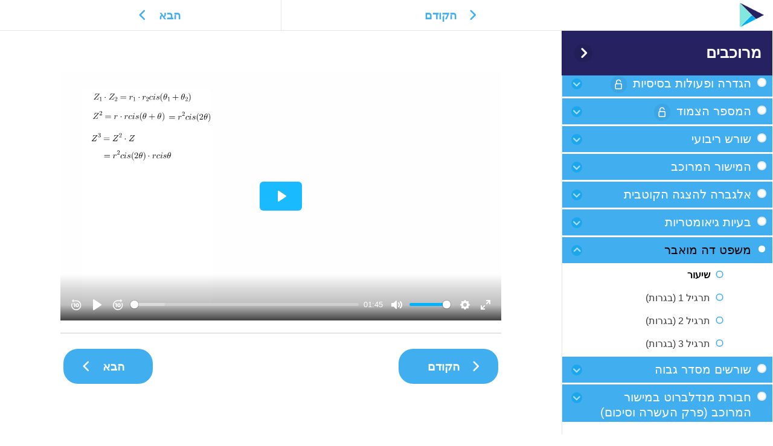

--- FILE ---
content_type: text/html; charset=UTF-8
request_url: https://5math.co.il/%D7%A9%D7%99%D7%A2%D7%95%D7%A8/7-1-%D7%A9%D7%99%D7%A2%D7%95%D7%A8/
body_size: 35107
content:
<!DOCTYPE html>
<html dir="rtl" lang="he-IL"
	prefix="og: https://ogp.me/ns#" >
	<head>
		<meta charset="UTF-8">
		<meta name="viewport" content="width=device-width, initial-scale=1">
		<link rel="profile" href="http://gmpg.org/xfn/11">
		<script type="text/javascript">/* wpack.io publicPath */window.__wpackIoprestoPlayerdist='https://5math.co.il/wp-content/plugins/presto-player/dist/';</script><script type="text/javascript">/* wpack.io publicPath */window.__wpackIoprestoPlayerdist='https://5math.co.il/wp-content/plugins/presto-player/dist/';</script><script type="text/javascript">/* wpack.io publicPath */window.__wpackIoprestoPlayerdist='https://5math.co.il/wp-content/plugins/presto-player/dist/';</script><script type="text/javascript">/* wpack.io publicPath */window.__wpackIoprestoPlayerdist='https://5math.co.il/wp-content/plugins/presto-player/dist/';</script><script type="text/javascript">/* wpack.io publicPath */window.__wpackIoprestoPlayerdist='https://5math.co.il/wp-content/plugins/presto-player/dist/';</script><script type="text/javascript">/* wpack.io publicPath */window.__wpackIoprestoPlayerdist='https://5math.co.il/wp-content/plugins/presto-player/dist/';</script><script type="text/javascript">/* wpack.io publicPath */window.__wpackIoprestoPlayerdist='https://5math.co.il/wp-content/plugins/presto-player/dist/';</script><title>שיעור - 5math</title>
        <style>
            @supports not (aspect-ratio: 16 / 9) {
  presto-player:not(.hydrated) {
    height: 0;
    padding-bottom: 56%;
    position: relative;
  }
}

presto-player:not(.hydrated) {
  position: relative;
  background: rgba(0, 0, 0, 0.1);
  width: 100%;
  display: block;
  aspect-ratio: 16 / 9;
}

presto-player:not(.hydrated) .presto-loader {
  display: block;
}

.presto-block-video:not(.presto-sticky-parent) {
  border-radius: var(--presto-player-border-radius, 0px);
  overflow: hidden;
  transform: translateZ(0);
}

.presto-block-video.presto-provider-audio{
  overflow: visible;
}

.presto-block-video .presto-sticky-parent {
  overflow: auto;
  transform: none;
}

.presto-sticky-parent {
  z-index: 99998 !important;
}

.presto-player-fullscreen-open {
  z-index: 9999999 !important;
  overflow: visible !important;
  transform: none !important;
}
        </style>

		<!-- All in One SEO 4.2.9 - aioseo.com -->
		<meta name="robots" content="max-image-preview:large" />
		<link rel="canonical" href="https://5math.co.il/שיעור/7-1-%d7%a9%d7%99%d7%a2%d7%95%d7%a8/" />
		<meta name="generator" content="All in One SEO (AIOSEO) 4.2.9 " />

		<meta name="google-site-verification" content="m-dd8qBwrcFPsr9nUH0K_4QjMnLZW8Gh9WOvEyJCX3E" />
		<meta property="og:locale" content="he_IL" />
		<meta property="og:site_name" content="5math - 5 יח״ל ברמה שלא הכרת" />
		<meta property="og:type" content="article" />
		<meta property="og:title" content="שיעור - 5math" />
		<meta property="og:url" content="https://5math.co.il/שיעור/7-1-%d7%a9%d7%99%d7%a2%d7%95%d7%a8/" />
		<meta property="og:image" content="https://5math.co.il/wp-content/uploads/2019/12/cropped-smallLogo-1.png" />
		<meta property="og:image:secure_url" content="https://5math.co.il/wp-content/uploads/2019/12/cropped-smallLogo-1.png" />
		<meta property="article:published_time" content="2020-09-27T10:37:39+00:00" />
		<meta property="article:modified_time" content="2021-12-29T17:34:29+00:00" />
		<meta name="twitter:card" content="summary" />
		<meta name="twitter:title" content="שיעור - 5math" />
		<meta name="twitter:image" content="https://5math.co.il/wp-content/uploads/2019/12/cropped-smallLogo-1.png" />
		<script type="application/ld+json" class="aioseo-schema">
			{"@context":"https:\/\/schema.org","@graph":[{"@type":"BreadcrumbList","@id":"https:\/\/5math.co.il\/\u05e9\u05d9\u05e2\u05d5\u05e8\/7-1-%d7%a9%d7%99%d7%a2%d7%95%d7%a8\/#breadcrumblist","itemListElement":[{"@type":"ListItem","@id":"https:\/\/5math.co.il\/#listItem","position":1,"item":{"@type":"WebPage","@id":"https:\/\/5math.co.il\/","name":"Home","description":"\u05d4\u05db\u05e0\u05d4 \u05dc\u05d1\u05d2\u05e8\u05d5\u05ea 5 \u05d9\u05d7\u05f4\u05dc \u05d1\u05de\u05ea\u05de\u05d8\u05d9\u05e7\u05d4 \u05d1\u05e8\u05de\u05d4 \u05e9\u05dc\u05d0 \u05d4\u05db\u05e8\u05ea\u05dd!\u05dc\u05e6\u05e4\u05d9\u05d9\u05d4 \u05d1\u05e9\u05d9\u05e2\u05d5\u05e8\u05d9\u05dd \u05d7\u05d9\u05e0\u05dd \u05dc\u05de\u05d4 \u05d1\u05e8\u05de\u05d4 \u05e9\u05dc\u05d0 \u05d4\u05db\u05e8\u05ea\u05dd? \u05d5\u05e2\u05d5\u05d3 \u05de\u05d2\u05d5\u05d5\u05df \u05e9\u05d9\u05e4\u05d5\u05e8\u05d9\u05dd \u05e9\u05d8\u05e8\u05dd \u05e8\u05d0\u05d9\u05ea\u05dd \u05dc\u05d5\u05e7\u05d7\u05d9\u05dd \u05d0\u05ea\u05db\u05dd \u05d9\u05d3 \u05d1\u05d9\u05d3 \u05dc\u05db\u05dc \u05d0\u05d5\u05e8\u05da \u05d4\u05d3\u05e8\u05da \u05e0\u05e8\u05e9\u05de\u05d9\u05dd - \u05d5\u05de\u05ea\u05d7\u05d9\u05dc\u05d9\u05dd \u05dc\u05dc\u05de\u05d5\u05d3 \u05d1\u05d7\u05d9\u05e0\u05dd : \u05e8\u05d5\u05e6\u05d9\u05dd \u05dc\u05e7\u05d1\u05dc \u05e6\u05d9\u05d5\u05df \u05d2\u05d1\u05d5\u05d4 \u05d1-30% \u05de\u05de\u05d4 \u05e9\u05d0\u05ea\u05dd \u05de\u05e1\u05d5\u05d2\u05dc\u05d9\u05dd \u05d4\u05d9\u05d5\u05dd? \u05d7\u05d5\u05d5\u05d9\u05ea \u05e6\u05e4\u05d9\u05d9\u05d4 \u05de\u05d5\u05e9\u05dc\u05de\u05ea - \u05de\u05d5\u05d1\u05d9\u05d9\u05dc, \u05d3\u05e1\u05d8\u05d5\u05e4 \u05d5\u05d8\u05d0\u05d1\u05dc\u05d8 \u05ea\u05de\u05e6\u05d9\u05ea\u05d9 \u05d5\u05de\u05d3\u05d5\u05d9\u05e7 - \u05db\u05d3\u05d9 \u05dc\u05d7\u05e1\u05d5\u05da \u05de\u05db\u05dd \u05d6\u05de\u05df","url":"https:\/\/5math.co.il\/"},"nextItem":"https:\/\/5math.co.il\/\u05e9\u05d9\u05e2\u05d5\u05e8\/7-1-%d7%a9%d7%99%d7%a2%d7%95%d7%a8\/#listItem"},{"@type":"ListItem","@id":"https:\/\/5math.co.il\/\u05e9\u05d9\u05e2\u05d5\u05e8\/7-1-%d7%a9%d7%99%d7%a2%d7%95%d7%a8\/#listItem","position":2,"item":{"@type":"WebPage","@id":"https:\/\/5math.co.il\/\u05e9\u05d9\u05e2\u05d5\u05e8\/7-1-%d7%a9%d7%99%d7%a2%d7%95%d7%a8\/","name":"\u05e9\u05d9\u05e2\u05d5\u05e8","url":"https:\/\/5math.co.il\/\u05e9\u05d9\u05e2\u05d5\u05e8\/7-1-%d7%a9%d7%99%d7%a2%d7%95%d7%a8\/"},"previousItem":"https:\/\/5math.co.il\/#listItem"}]},{"@type":"Organization","@id":"https:\/\/5math.co.il\/#organization","name":"5math","url":"https:\/\/5math.co.il\/","logo":{"@type":"ImageObject","url":"https:\/\/5math.co.il\/wp-content\/uploads\/2019\/12\/cropped-smallLogo-1.png","@id":"https:\/\/5math.co.il\/#organizationLogo","width":104,"height":103},"image":{"@id":"https:\/\/5math.co.il\/#organizationLogo"}},{"@type":"Person","@id":"https:\/\/5math.co.il\/author\/#author","url":"https:\/\/5math.co.il\/author\/"},{"@type":"WebPage","@id":"https:\/\/5math.co.il\/\u05e9\u05d9\u05e2\u05d5\u05e8\/7-1-%d7%a9%d7%99%d7%a2%d7%95%d7%a8\/#webpage","url":"https:\/\/5math.co.il\/\u05e9\u05d9\u05e2\u05d5\u05e8\/7-1-%d7%a9%d7%99%d7%a2%d7%95%d7%a8\/","name":"\u05e9\u05d9\u05e2\u05d5\u05e8 - 5math","inLanguage":"he-IL","isPartOf":{"@id":"https:\/\/5math.co.il\/#website"},"breadcrumb":{"@id":"https:\/\/5math.co.il\/\u05e9\u05d9\u05e2\u05d5\u05e8\/7-1-%d7%a9%d7%99%d7%a2%d7%95%d7%a8\/#breadcrumblist"},"author":{"@id":"https:\/\/5math.co.il\/author\/#author"},"creator":{"@id":"https:\/\/5math.co.il\/author\/#author"},"datePublished":"2020-09-27T10:37:39+03:00","dateModified":"2021-12-29T17:34:29+02:00"},{"@type":"WebSite","@id":"https:\/\/5math.co.il\/#website","url":"https:\/\/5math.co.il\/","name":"5math","description":"5 \u05d9\u05d7\u05f4\u05dc \u05d1\u05e8\u05de\u05d4 \u05e9\u05dc\u05d0 \u05d4\u05db\u05e8\u05ea","inLanguage":"he-IL","publisher":{"@id":"https:\/\/5math.co.il\/#organization"}}]}
		</script>
		<!-- All in One SEO -->


<!-- Google Tag Manager for WordPress by gtm4wp.com -->
<script data-cfasync="false" data-pagespeed-no-defer type="text/javascript">//<![CDATA[
	var gtm4wp_datalayer_name = "dataLayer";
	var dataLayer = dataLayer || [];
//]]>
</script>
<!-- End Google Tag Manager for WordPress by gtm4wp.com --><link rel='dns-prefetch' href='//fonts.googleapis.com' />
<link rel="alternate" type="application/rss+xml" title="5math &laquo; פיד‏" href="https://5math.co.il/feed/" />
<link rel="alternate" type="application/rss+xml" title="5math &laquo; פיד תגובות‏" href="https://5math.co.il/comments/feed/" />
<link rel="alternate" type="application/rss+xml" title="5math &laquo; פיד תגובות של שיעור" href="https://5math.co.il/שיעור/7-1-%d7%a9%d7%99%d7%a2%d7%95%d7%a8/feed/" />
<script>
window._wpemojiSettings = {"baseUrl":"https:\/\/s.w.org\/images\/core\/emoji\/14.0.0\/72x72\/","ext":".png","svgUrl":"https:\/\/s.w.org\/images\/core\/emoji\/14.0.0\/svg\/","svgExt":".svg","source":{"concatemoji":"https:\/\/5math.co.il\/wp-includes\/js\/wp-emoji-release.min.js?ver=6.4.2"}};
/*! This file is auto-generated */
!function(i,n){var o,s,e;function c(e){try{var t={supportTests:e,timestamp:(new Date).valueOf()};sessionStorage.setItem(o,JSON.stringify(t))}catch(e){}}function p(e,t,n){e.clearRect(0,0,e.canvas.width,e.canvas.height),e.fillText(t,0,0);var t=new Uint32Array(e.getImageData(0,0,e.canvas.width,e.canvas.height).data),r=(e.clearRect(0,0,e.canvas.width,e.canvas.height),e.fillText(n,0,0),new Uint32Array(e.getImageData(0,0,e.canvas.width,e.canvas.height).data));return t.every(function(e,t){return e===r[t]})}function u(e,t,n){switch(t){case"flag":return n(e,"\ud83c\udff3\ufe0f\u200d\u26a7\ufe0f","\ud83c\udff3\ufe0f\u200b\u26a7\ufe0f")?!1:!n(e,"\ud83c\uddfa\ud83c\uddf3","\ud83c\uddfa\u200b\ud83c\uddf3")&&!n(e,"\ud83c\udff4\udb40\udc67\udb40\udc62\udb40\udc65\udb40\udc6e\udb40\udc67\udb40\udc7f","\ud83c\udff4\u200b\udb40\udc67\u200b\udb40\udc62\u200b\udb40\udc65\u200b\udb40\udc6e\u200b\udb40\udc67\u200b\udb40\udc7f");case"emoji":return!n(e,"\ud83e\udef1\ud83c\udffb\u200d\ud83e\udef2\ud83c\udfff","\ud83e\udef1\ud83c\udffb\u200b\ud83e\udef2\ud83c\udfff")}return!1}function f(e,t,n){var r="undefined"!=typeof WorkerGlobalScope&&self instanceof WorkerGlobalScope?new OffscreenCanvas(300,150):i.createElement("canvas"),a=r.getContext("2d",{willReadFrequently:!0}),o=(a.textBaseline="top",a.font="600 32px Arial",{});return e.forEach(function(e){o[e]=t(a,e,n)}),o}function t(e){var t=i.createElement("script");t.src=e,t.defer=!0,i.head.appendChild(t)}"undefined"!=typeof Promise&&(o="wpEmojiSettingsSupports",s=["flag","emoji"],n.supports={everything:!0,everythingExceptFlag:!0},e=new Promise(function(e){i.addEventListener("DOMContentLoaded",e,{once:!0})}),new Promise(function(t){var n=function(){try{var e=JSON.parse(sessionStorage.getItem(o));if("object"==typeof e&&"number"==typeof e.timestamp&&(new Date).valueOf()<e.timestamp+604800&&"object"==typeof e.supportTests)return e.supportTests}catch(e){}return null}();if(!n){if("undefined"!=typeof Worker&&"undefined"!=typeof OffscreenCanvas&&"undefined"!=typeof URL&&URL.createObjectURL&&"undefined"!=typeof Blob)try{var e="postMessage("+f.toString()+"("+[JSON.stringify(s),u.toString(),p.toString()].join(",")+"));",r=new Blob([e],{type:"text/javascript"}),a=new Worker(URL.createObjectURL(r),{name:"wpTestEmojiSupports"});return void(a.onmessage=function(e){c(n=e.data),a.terminate(),t(n)})}catch(e){}c(n=f(s,u,p))}t(n)}).then(function(e){for(var t in e)n.supports[t]=e[t],n.supports.everything=n.supports.everything&&n.supports[t],"flag"!==t&&(n.supports.everythingExceptFlag=n.supports.everythingExceptFlag&&n.supports[t]);n.supports.everythingExceptFlag=n.supports.everythingExceptFlag&&!n.supports.flag,n.DOMReady=!1,n.readyCallback=function(){n.DOMReady=!0}}).then(function(){return e}).then(function(){var e;n.supports.everything||(n.readyCallback(),(e=n.source||{}).concatemoji?t(e.concatemoji):e.wpemoji&&e.twemoji&&(t(e.twemoji),t(e.wpemoji)))}))}((window,document),window._wpemojiSettings);
</script>

<link rel='stylesheet' id='astra-theme-css-rtl-css' href='https://5math.co.il/wp-content/themes/astra/assets/css/minified/style.min-rtl.css?ver=3.7.9' media='all' />
<style id='astra-theme-css-inline-css'>
html{font-size:125%;}a,.page-title{color:#0274be;}a:hover,a:focus{color:#3a3a3a;}body,button,input,select,textarea,.ast-button,.ast-custom-button{font-family:'Heebo',sans-serif;font-weight:400;font-size:20px;font-size:1rem;}blockquote{color:#000000;}.site-title{font-size:35px;font-size:1.75rem;display:none;}header .custom-logo-link img{max-width:42px;}.astra-logo-svg{width:42px;}.ast-archive-description .ast-archive-title{font-size:40px;font-size:2rem;}.site-header .site-description{font-size:15px;font-size:0.75rem;display:none;}.entry-title{font-size:40px;font-size:2rem;}h1,.entry-content h1{font-size:40px;font-size:2rem;}h2,.entry-content h2{font-size:30px;font-size:1.5rem;}h3,.entry-content h3{font-size:25px;font-size:1.25rem;}h4,.entry-content h4{font-size:20px;font-size:1rem;}h5,.entry-content h5{font-size:18px;font-size:0.9rem;}h6,.entry-content h6{font-size:15px;font-size:0.75rem;}.ast-single-post .entry-title,.page-title{font-size:30px;font-size:1.5rem;}::selection{background-color:#0274be;color:#ffffff;}body,h1,.entry-title a,.entry-content h1,h2,.entry-content h2,h3,.entry-content h3,h4,.entry-content h4,h5,.entry-content h5,h6,.entry-content h6{color:#3a3a3a;}.tagcloud a:hover,.tagcloud a:focus,.tagcloud a.current-item{color:#ffffff;border-color:#0274be;background-color:#0274be;}input:focus,input[type="text"]:focus,input[type="email"]:focus,input[type="url"]:focus,input[type="password"]:focus,input[type="reset"]:focus,input[type="search"]:focus,textarea:focus{border-color:#0274be;}input[type="radio"]:checked,input[type=reset],input[type="checkbox"]:checked,input[type="checkbox"]:hover:checked,input[type="checkbox"]:focus:checked,input[type=range]::-webkit-slider-thumb{border-color:#0274be;background-color:#0274be;box-shadow:none;}.site-footer a:hover + .post-count,.site-footer a:focus + .post-count{background:#0274be;border-color:#0274be;}.single .nav-links .nav-previous,.single .nav-links .nav-next{color:#0274be;}.entry-meta,.entry-meta *{line-height:1.45;color:#0274be;}.entry-meta a:hover,.entry-meta a:hover *,.entry-meta a:focus,.entry-meta a:focus *,.page-links > .page-link,.page-links .page-link:hover,.post-navigation a:hover{color:#3a3a3a;}#cat option,.secondary .calendar_wrap thead a,.secondary .calendar_wrap thead a:visited{color:#0274be;}.secondary .calendar_wrap #today,.ast-progress-val span{background:#0274be;}.secondary a:hover + .post-count,.secondary a:focus + .post-count{background:#0274be;border-color:#0274be;}.calendar_wrap #today > a{color:#ffffff;}.page-links .page-link,.single .post-navigation a{color:#0274be;}.widget-title{font-size:28px;font-size:1.4rem;color:#3a3a3a;}#secondary,#secondary button,#secondary input,#secondary select,#secondary textarea{font-size:20px;font-size:1rem;}.main-header-menu .menu-link,.ast-header-custom-item a{color:#3a3a3a;}.main-header-menu .menu-item:hover > .menu-link,.main-header-menu .menu-item:hover > .ast-menu-toggle,.main-header-menu .ast-masthead-custom-menu-items a:hover,.main-header-menu .menu-item.focus > .menu-link,.main-header-menu .menu-item.focus > .ast-menu-toggle,.main-header-menu .current-menu-item > .menu-link,.main-header-menu .current-menu-ancestor > .menu-link,.main-header-menu .current-menu-item > .ast-menu-toggle,.main-header-menu .current-menu-ancestor > .ast-menu-toggle{color:#0274be;}.header-main-layout-3 .ast-main-header-bar-alignment{margin-right:auto;}.header-main-layout-2 .site-header-section-left .ast-site-identity{text-align:right;}.ast-logo-title-inline .site-logo-img{padding-right:1em;}.site-logo-img img{ transition:all 0.2s linear;}.ast-header-break-point .ast-mobile-menu-buttons-minimal.menu-toggle{background:transparent;color:#0274be;}.ast-header-break-point .ast-mobile-menu-buttons-outline.menu-toggle{background:transparent;border:1px solid #0274be;color:#0274be;}.ast-header-break-point .ast-mobile-menu-buttons-fill.menu-toggle{background:#0274be;}#secondary {margin: 4em 0 2.5em;word-break: break-word;line-height: 2;}#secondary li {margin-bottom: 0.25em;}#secondary li:last-child {margin-bottom: 0;}@media (max-width: 768px) {.js_active .ast-plain-container.ast-single-post #secondary {margin-top: 1.5em;}}.ast-separate-container.ast-two-container #secondary .widget {background-color: #fff;padding: 2em;margin-bottom: 2em;}@media (min-width: 993px) {.ast-left-sidebar #secondary {padding-left: 60px;}.ast-right-sidebar #secondary {padding-right: 60px;}}@media (max-width: 993px) {.ast-right-sidebar #secondary {padding-right: 30px;}.ast-left-sidebar #secondary {padding-left: 30px;}}.footer-adv .footer-adv-overlay{border-top-style:solid;border-top-color:#7a7a7a;}.wp-block-buttons.aligncenter{justify-content:center;}@media (max-width:782px){.entry-content .wp-block-columns .wp-block-column{margin-left:0px;}}@media (max-width:768px){.ast-separate-container .ast-article-post,.ast-separate-container .ast-article-single{padding:1.5em 2.14em;}.ast-separate-container #primary,.ast-separate-container #secondary{padding:1.5em 0;}#primary,#secondary{padding:1.5em 0;margin:0;}.ast-left-sidebar #content > .ast-container{display:flex;flex-direction:column-reverse;width:100%;}.ast-author-box img.avatar{margin:20px 0 0 0;}}@media (max-width:768px){#secondary.secondary{padding-top:0;}.ast-separate-container.ast-right-sidebar #secondary{padding-left:1em;padding-right:1em;}.ast-separate-container.ast-two-container #secondary{padding-left:0;padding-right:0;}.ast-page-builder-template .entry-header #secondary,.ast-page-builder-template #secondary{margin-top:1.5em;}}@media (max-width:768px){.ast-right-sidebar #primary{padding-left:0;}.ast-page-builder-template.ast-left-sidebar #secondary,ast-page-builder-template.ast-right-sidebar #secondary{padding-left:20px;padding-right:20px;}.ast-right-sidebar #secondary,.ast-left-sidebar #primary{padding-right:0;}.ast-left-sidebar #secondary{padding-left:0;}}@media (min-width:769px){.ast-separate-container.ast-right-sidebar #primary,.ast-separate-container.ast-left-sidebar #primary{border:0;}.search-no-results.ast-separate-container #primary{margin-bottom:4em;}}@media (min-width:769px){.ast-right-sidebar #primary{border-left:1px solid #eee;}.ast-right-sidebar #secondary{border-right:1px solid #eee;margin-right:-1px;}.ast-left-sidebar #primary{border-right:1px solid #eee;}.ast-left-sidebar #secondary{border-left:1px solid #eee;margin-left:-1px;}.ast-separate-container.ast-two-container.ast-right-sidebar #secondary{padding-right:30px;padding-left:0;}.ast-separate-container.ast-two-container.ast-left-sidebar #secondary{padding-left:30px;padding-right:0;}.ast-separate-container.ast-right-sidebar #secondary,.ast-separate-container.ast-left-sidebar #secondary{border:0;margin-left:auto;margin-right:auto;}.ast-separate-container.ast-two-container #secondary .widget:last-child{margin-bottom:0;}}.elementor-button-wrapper .elementor-button{border-style:solid;text-decoration:none;border-top-width:0;border-right-width:0;border-left-width:0;border-bottom-width:0;}body .elementor-button.elementor-size-sm,body .elementor-button.elementor-size-xs,body .elementor-button.elementor-size-md,body .elementor-button.elementor-size-lg,body .elementor-button.elementor-size-xl,body .elementor-button{border-radius:2px;padding-top:10px;padding-right:40px;padding-bottom:10px;padding-left:40px;}.elementor-button-wrapper .elementor-button{border-color:#0274be;background-color:#0274be;}.elementor-button-wrapper .elementor-button:hover,.elementor-button-wrapper .elementor-button:focus{color:#ffffff;background-color:#3a3a3a;border-color:#3a3a3a;}.wp-block-button .wp-block-button__link ,.elementor-button-wrapper .elementor-button,.elementor-button-wrapper .elementor-button:visited{color:#ffffff;}.elementor-button-wrapper .elementor-button{font-family:inherit;font-weight:inherit;line-height:1;}.wp-block-button .wp-block-button__link:hover,.wp-block-button .wp-block-button__link:focus{color:#ffffff;background-color:#3a3a3a;border-color:#3a3a3a;}.wp-block-button .wp-block-button__link{border-style:solid;border-top-width:0;border-right-width:0;border-left-width:0;border-bottom-width:0;border-color:#0274be;background-color:#0274be;color:#ffffff;font-family:inherit;font-weight:inherit;line-height:1;border-radius:2px;}.wp-block-buttons .wp-block-button .wp-block-button__link{padding-top:10px;padding-right:40px;padding-bottom:10px;padding-left:40px;}.menu-toggle,button,.ast-button,.ast-custom-button,.button,input#submit,input[type="button"],input[type="submit"],input[type="reset"]{border-style:solid;border-top-width:0;border-right-width:0;border-left-width:0;border-bottom-width:0;color:#ffffff;border-color:#0274be;background-color:#0274be;border-radius:2px;padding-top:10px;padding-right:40px;padding-bottom:10px;padding-left:40px;font-family:inherit;font-weight:inherit;line-height:1;}button:focus,.menu-toggle:hover,button:hover,.ast-button:hover,.ast-custom-button:hover .button:hover,.ast-custom-button:hover ,input[type=reset]:hover,input[type=reset]:focus,input#submit:hover,input#submit:focus,input[type="button"]:hover,input[type="button"]:focus,input[type="submit"]:hover,input[type="submit"]:focus{color:#ffffff;background-color:#3a3a3a;border-color:#3a3a3a;}@media (min-width:544px){.ast-container{max-width:100%;}}@media (max-width:544px){.ast-separate-container .ast-article-post,.ast-separate-container .ast-article-single,.ast-separate-container .comments-title,.ast-separate-container .ast-archive-description{padding:1.5em 1em;}.ast-separate-container #content .ast-container{padding-left:0.54em;padding-right:0.54em;}.ast-separate-container .ast-comment-list li.depth-1{padding:1.5em 1em;margin-bottom:1.5em;}.ast-separate-container .ast-comment-list .bypostauthor{padding:.5em;}.ast-search-menu-icon.ast-dropdown-active .search-field{width:170px;}.ast-separate-container #secondary{padding-top:0;}.ast-separate-container.ast-two-container #secondary .widget{margin-bottom:1.5em;padding-left:1em;padding-right:1em;}.site-branding img,.site-header .site-logo-img .custom-logo-link img{max-width:100%;}}@media (max-width:768px){.ast-mobile-header-stack .main-header-bar .ast-search-menu-icon{display:inline-block;}.ast-header-break-point.ast-header-custom-item-outside .ast-mobile-header-stack .main-header-bar .ast-search-icon{margin:0;}.ast-comment-avatar-wrap img{max-width:2.5em;}.ast-separate-container .ast-comment-list li.depth-1{padding:1.5em 2.14em;}.ast-separate-container .comment-respond{padding:2em 2.14em;}.ast-comment-meta{padding:0 1.8888em 1.3333em;}}.main-header-bar .button-custom-menu-item .ast-custom-button-link .ast-custom-button,.ast-theme-transparent-header .main-header-bar .button-custom-menu-item .ast-custom-button-link .ast-custom-button{font-family:inherit;font-weight:inherit;line-height:1;}.main-header-bar .button-custom-menu-item .ast-custom-button-link .ast-custom-button{color:#000000;background-color:#18bcb7;border-radius:10px;border-style:solid;border-color:#4520ea;border-top-width:5px;border-right-width:5px;border-left-width:5px;border-bottom-width:5px;}.main-header-bar .button-custom-menu-item .ast-custom-button-link .ast-custom-button:hover{background-color:#dd9933;border-color:#eeee22;}.ast-theme-transparent-header .main-header-bar .button-custom-menu-item .ast-custom-button-link .ast-custom-button{border-style:solid;}body,.ast-separate-container{background-color:#ffffff;;}.ast-no-sidebar.ast-separate-container .entry-content .alignfull {margin-left: -6.67em;margin-right: -6.67em;width: auto;}@media (max-width: 1200px) {.ast-no-sidebar.ast-separate-container .entry-content .alignfull {margin-left: -2.4em;margin-right: -2.4em;}}@media (max-width: 768px) {.ast-no-sidebar.ast-separate-container .entry-content .alignfull {margin-left: -2.14em;margin-right: -2.14em;}}@media (max-width: 544px) {.ast-no-sidebar.ast-separate-container .entry-content .alignfull {margin-left: -1em;margin-right: -1em;}}.ast-no-sidebar.ast-separate-container .entry-content .alignwide {margin-left: -20px;margin-right: -20px;}.ast-no-sidebar.ast-separate-container .entry-content .wp-block-column .alignfull,.ast-no-sidebar.ast-separate-container .entry-content .wp-block-column .alignwide {margin-left: auto;margin-right: auto;width: 100%;}@media (max-width:768px){.site-title{display:none;}.ast-archive-description .ast-archive-title{font-size:40px;}.site-header .site-description{display:none;}.entry-title{font-size:30px;}h1,.entry-content h1{font-size:30px;}h2,.entry-content h2{font-size:25px;}h3,.entry-content h3{font-size:20px;}.ast-single-post .entry-title,.page-title{font-size:30px;}}@media (max-width:544px){.site-title{display:none;}.ast-archive-description .ast-archive-title{font-size:40px;}.site-header .site-description{display:none;}.entry-title{font-size:30px;}h1,.entry-content h1{font-size:30px;}h2,.entry-content h2{font-size:25px;}h3,.entry-content h3{font-size:20px;}.ast-single-post .entry-title,.page-title{font-size:30px;}header .custom-logo-link img,.ast-header-break-point .site-branding img,.ast-header-break-point .custom-logo-link img{max-width:30px;}.astra-logo-svg{width:30px;}.ast-header-break-point .site-logo-img .custom-mobile-logo-link img{max-width:30px;}}@media (max-width:768px){html{font-size:114%;}}@media (max-width:544px){html{font-size:114%;}}@media (min-width:769px){.ast-container{max-width:1240px;}}@font-face {font-family: "Astra";src: url(https://5math.co.il/wp-content/themes/astra/assets/fonts/astra.woff) format("woff"),url(https://5math.co.il/wp-content/themes/astra/assets/fonts/astra.ttf) format("truetype"),url(https://5math.co.il/wp-content/themes/astra/assets/fonts/astra.svg#astra) format("svg");font-weight: normal;font-style: normal;font-display: fallback;}@media (max-width:921px) {.main-header-bar .main-header-bar-navigation{display:none;}}@media (min-width:769px){.single-post .site-content > .ast-container{max-width:1200px;}}.ast-desktop .main-header-menu.submenu-with-border .sub-menu,.ast-desktop .main-header-menu.submenu-with-border .astra-full-megamenu-wrapper{border-color:#82e9de;}.ast-desktop .main-header-menu.submenu-with-border .sub-menu{border-top-width:0px;border-right-width:0px;border-left-width:0px;border-bottom-width:0px;border-style:solid;}.ast-desktop .main-header-menu.submenu-with-border .sub-menu .sub-menu{top:-0px;}.ast-desktop .main-header-menu.submenu-with-border .sub-menu .menu-link,.ast-desktop .main-header-menu.submenu-with-border .children .menu-link{border-bottom-width:1px;border-style:solid;border-color:#dd3333;}@media (min-width:769px){.main-header-menu .sub-menu .menu-item.ast-left-align-sub-menu:hover > .sub-menu,.main-header-menu .sub-menu .menu-item.ast-left-align-sub-menu.focus > .sub-menu{margin-left:-0px;}}.ast-small-footer{border-top-style:solid;border-top-width:1px;border-top-color:#7a7a7a;}.ast-small-footer-wrap{text-align:center;}.ast-header-break-point.ast-header-custom-item-inside .main-header-bar .main-header-bar-navigation .ast-search-icon {display: none;}.ast-header-break-point.ast-header-custom-item-inside .main-header-bar .ast-search-menu-icon .search-form {padding: 0;display: block;overflow: hidden;}.ast-header-break-point .ast-header-custom-item .widget:last-child {margin-bottom: 1em;}.ast-header-custom-item .widget {margin: 0.5em;display: inline-block;vertical-align: middle;}.ast-header-custom-item .widget p {margin-bottom: 0;}.ast-header-custom-item .widget li {width: auto;}.ast-header-custom-item-inside .button-custom-menu-item .menu-link {display: none;}.ast-header-custom-item-inside.ast-header-break-point .button-custom-menu-item .ast-custom-button-link {display: none;}.ast-header-custom-item-inside.ast-header-break-point .button-custom-menu-item .menu-link {display: block;}.ast-header-break-point.ast-header-custom-item-outside .main-header-bar .ast-search-icon {margin-left: 1em;}.ast-header-break-point.ast-header-custom-item-inside .main-header-bar .ast-search-menu-icon .search-field,.ast-header-break-point.ast-header-custom-item-inside .main-header-bar .ast-search-menu-icon.ast-inline-search .search-field {width: 100%;padding-left: 5.5em;}.ast-header-break-point.ast-header-custom-item-inside .main-header-bar .ast-search-menu-icon .search-submit {display: block;position: absolute;height: 100%;top: 0;left: 0;padding: 0 1em;border-radius: 0;}.ast-header-break-point .ast-header-custom-item .ast-masthead-custom-menu-items {padding-right: 20px;padding-left: 20px;margin-bottom: 1em;margin-top: 1em;}.ast-header-custom-item-inside.ast-header-break-point .button-custom-menu-item {padding-right: 0;padding-left: 0;margin-top: 0;margin-bottom: 0;}.astra-icon-down_arrow::after {content: "\e900";font-family: Astra;}.astra-icon-close::after {content: "\e5cd";font-family: Astra;}.astra-icon-drag_handle::after {content: "\e25d";font-family: Astra;}.astra-icon-format_align_justify::after {content: "\e235";font-family: Astra;}.astra-icon-menu::after {content: "\e5d2";font-family: Astra;}.astra-icon-reorder::after {content: "\e8fe";font-family: Astra;}.astra-icon-search::after {content: "\e8b6";font-family: Astra;}.astra-icon-zoom_in::after {content: "\e56b";font-family: Astra;}.astra-icon-check-circle::after {content: "\e901";font-family: Astra;}.astra-icon-shopping-cart::after {content: "\f07a";font-family: Astra;}.astra-icon-shopping-bag::after {content: "\f290";font-family: Astra;}.astra-icon-shopping-basket::after {content: "\f291";font-family: Astra;}.astra-icon-circle-o::after {content: "\e903";font-family: Astra;}.astra-icon-certificate::after {content: "\e902";font-family: Astra;}blockquote {padding: 1.2em;}:root .has-ast-global-color-0-color{color:var(--ast-global-color-0);}:root .has-ast-global-color-0-background-color{background-color:var(--ast-global-color-0);}:root .wp-block-button .has-ast-global-color-0-color{color:var(--ast-global-color-0);}:root .wp-block-button .has-ast-global-color-0-background-color{background-color:var(--ast-global-color-0);}:root .has-ast-global-color-1-color{color:var(--ast-global-color-1);}:root .has-ast-global-color-1-background-color{background-color:var(--ast-global-color-1);}:root .wp-block-button .has-ast-global-color-1-color{color:var(--ast-global-color-1);}:root .wp-block-button .has-ast-global-color-1-background-color{background-color:var(--ast-global-color-1);}:root .has-ast-global-color-2-color{color:var(--ast-global-color-2);}:root .has-ast-global-color-2-background-color{background-color:var(--ast-global-color-2);}:root .wp-block-button .has-ast-global-color-2-color{color:var(--ast-global-color-2);}:root .wp-block-button .has-ast-global-color-2-background-color{background-color:var(--ast-global-color-2);}:root .has-ast-global-color-3-color{color:var(--ast-global-color-3);}:root .has-ast-global-color-3-background-color{background-color:var(--ast-global-color-3);}:root .wp-block-button .has-ast-global-color-3-color{color:var(--ast-global-color-3);}:root .wp-block-button .has-ast-global-color-3-background-color{background-color:var(--ast-global-color-3);}:root .has-ast-global-color-4-color{color:var(--ast-global-color-4);}:root .has-ast-global-color-4-background-color{background-color:var(--ast-global-color-4);}:root .wp-block-button .has-ast-global-color-4-color{color:var(--ast-global-color-4);}:root .wp-block-button .has-ast-global-color-4-background-color{background-color:var(--ast-global-color-4);}:root .has-ast-global-color-5-color{color:var(--ast-global-color-5);}:root .has-ast-global-color-5-background-color{background-color:var(--ast-global-color-5);}:root .wp-block-button .has-ast-global-color-5-color{color:var(--ast-global-color-5);}:root .wp-block-button .has-ast-global-color-5-background-color{background-color:var(--ast-global-color-5);}:root .has-ast-global-color-6-color{color:var(--ast-global-color-6);}:root .has-ast-global-color-6-background-color{background-color:var(--ast-global-color-6);}:root .wp-block-button .has-ast-global-color-6-color{color:var(--ast-global-color-6);}:root .wp-block-button .has-ast-global-color-6-background-color{background-color:var(--ast-global-color-6);}:root .has-ast-global-color-7-color{color:var(--ast-global-color-7);}:root .has-ast-global-color-7-background-color{background-color:var(--ast-global-color-7);}:root .wp-block-button .has-ast-global-color-7-color{color:var(--ast-global-color-7);}:root .wp-block-button .has-ast-global-color-7-background-color{background-color:var(--ast-global-color-7);}:root .has-ast-global-color-8-color{color:var(--ast-global-color-8);}:root .has-ast-global-color-8-background-color{background-color:var(--ast-global-color-8);}:root .wp-block-button .has-ast-global-color-8-color{color:var(--ast-global-color-8);}:root .wp-block-button .has-ast-global-color-8-background-color{background-color:var(--ast-global-color-8);}:root{--ast-global-color-0:#0170B9;--ast-global-color-1:#3a3a3a;--ast-global-color-2:#3a3a3a;--ast-global-color-3:#4B4F58;--ast-global-color-4:#F5F5F5;--ast-global-color-5:#FFFFFF;--ast-global-color-6:#F2F5F7;--ast-global-color-7:#424242;--ast-global-color-8:#000000;}#masthead .ast-container,.ast-header-breadcrumb .ast-container{max-width:100%;padding-left:35px;padding-right:35px;}@media (max-width:921px){#masthead .ast-container,.ast-header-breadcrumb .ast-container{padding-left:20px;padding-right:20px;}}.ast-header-break-point.ast-header-custom-item-inside .main-header-bar .main-header-bar-navigation .ast-search-icon {display: none;}.ast-header-break-point.ast-header-custom-item-inside .main-header-bar .ast-search-menu-icon .search-form {padding: 0;display: block;overflow: hidden;}.ast-header-break-point .ast-header-custom-item .widget:last-child {margin-bottom: 1em;}.ast-header-custom-item .widget {margin: 0.5em;display: inline-block;vertical-align: middle;}.ast-header-custom-item .widget p {margin-bottom: 0;}.ast-header-custom-item .widget li {width: auto;}.ast-header-custom-item-inside .button-custom-menu-item .menu-link {display: none;}.ast-header-custom-item-inside.ast-header-break-point .button-custom-menu-item .ast-custom-button-link {display: none;}.ast-header-custom-item-inside.ast-header-break-point .button-custom-menu-item .menu-link {display: block;}.ast-header-break-point.ast-header-custom-item-outside .main-header-bar .ast-search-icon {margin-left: 1em;}.ast-header-break-point.ast-header-custom-item-inside .main-header-bar .ast-search-menu-icon .search-field,.ast-header-break-point.ast-header-custom-item-inside .main-header-bar .ast-search-menu-icon.ast-inline-search .search-field {width: 100%;padding-left: 5.5em;}.ast-header-break-point.ast-header-custom-item-inside .main-header-bar .ast-search-menu-icon .search-submit {display: block;position: absolute;height: 100%;top: 0;left: 0;padding: 0 1em;border-radius: 0;}.ast-header-break-point .ast-header-custom-item .ast-masthead-custom-menu-items {padding-right: 20px;padding-left: 20px;margin-bottom: 1em;margin-top: 1em;}.ast-header-custom-item-inside.ast-header-break-point .button-custom-menu-item {padding-right: 0;padding-left: 0;margin-top: 0;margin-bottom: 0;}.astra-icon-down_arrow::after {content: "\e900";font-family: Astra;}.astra-icon-close::after {content: "\e5cd";font-family: Astra;}.astra-icon-drag_handle::after {content: "\e25d";font-family: Astra;}.astra-icon-format_align_justify::after {content: "\e235";font-family: Astra;}.astra-icon-menu::after {content: "\e5d2";font-family: Astra;}.astra-icon-reorder::after {content: "\e8fe";font-family: Astra;}.astra-icon-search::after {content: "\e8b6";font-family: Astra;}.astra-icon-zoom_in::after {content: "\e56b";font-family: Astra;}.astra-icon-check-circle::after {content: "\e901";font-family: Astra;}.astra-icon-shopping-cart::after {content: "\f07a";font-family: Astra;}.astra-icon-shopping-bag::after {content: "\f290";font-family: Astra;}.astra-icon-shopping-basket::after {content: "\f291";font-family: Astra;}.astra-icon-circle-o::after {content: "\e903";font-family: Astra;}.astra-icon-certificate::after {content: "\e902";font-family: Astra;}blockquote {padding: 1.2em;}:root .has-ast-global-color-0-color{color:var(--ast-global-color-0);}:root .has-ast-global-color-0-background-color{background-color:var(--ast-global-color-0);}:root .wp-block-button .has-ast-global-color-0-color{color:var(--ast-global-color-0);}:root .wp-block-button .has-ast-global-color-0-background-color{background-color:var(--ast-global-color-0);}:root .has-ast-global-color-1-color{color:var(--ast-global-color-1);}:root .has-ast-global-color-1-background-color{background-color:var(--ast-global-color-1);}:root .wp-block-button .has-ast-global-color-1-color{color:var(--ast-global-color-1);}:root .wp-block-button .has-ast-global-color-1-background-color{background-color:var(--ast-global-color-1);}:root .has-ast-global-color-2-color{color:var(--ast-global-color-2);}:root .has-ast-global-color-2-background-color{background-color:var(--ast-global-color-2);}:root .wp-block-button .has-ast-global-color-2-color{color:var(--ast-global-color-2);}:root .wp-block-button .has-ast-global-color-2-background-color{background-color:var(--ast-global-color-2);}:root .has-ast-global-color-3-color{color:var(--ast-global-color-3);}:root .has-ast-global-color-3-background-color{background-color:var(--ast-global-color-3);}:root .wp-block-button .has-ast-global-color-3-color{color:var(--ast-global-color-3);}:root .wp-block-button .has-ast-global-color-3-background-color{background-color:var(--ast-global-color-3);}:root .has-ast-global-color-4-color{color:var(--ast-global-color-4);}:root .has-ast-global-color-4-background-color{background-color:var(--ast-global-color-4);}:root .wp-block-button .has-ast-global-color-4-color{color:var(--ast-global-color-4);}:root .wp-block-button .has-ast-global-color-4-background-color{background-color:var(--ast-global-color-4);}:root .has-ast-global-color-5-color{color:var(--ast-global-color-5);}:root .has-ast-global-color-5-background-color{background-color:var(--ast-global-color-5);}:root .wp-block-button .has-ast-global-color-5-color{color:var(--ast-global-color-5);}:root .wp-block-button .has-ast-global-color-5-background-color{background-color:var(--ast-global-color-5);}:root .has-ast-global-color-6-color{color:var(--ast-global-color-6);}:root .has-ast-global-color-6-background-color{background-color:var(--ast-global-color-6);}:root .wp-block-button .has-ast-global-color-6-color{color:var(--ast-global-color-6);}:root .wp-block-button .has-ast-global-color-6-background-color{background-color:var(--ast-global-color-6);}:root .has-ast-global-color-7-color{color:var(--ast-global-color-7);}:root .has-ast-global-color-7-background-color{background-color:var(--ast-global-color-7);}:root .wp-block-button .has-ast-global-color-7-color{color:var(--ast-global-color-7);}:root .wp-block-button .has-ast-global-color-7-background-color{background-color:var(--ast-global-color-7);}:root .has-ast-global-color-8-color{color:var(--ast-global-color-8);}:root .has-ast-global-color-8-background-color{background-color:var(--ast-global-color-8);}:root .wp-block-button .has-ast-global-color-8-color{color:var(--ast-global-color-8);}:root .wp-block-button .has-ast-global-color-8-background-color{background-color:var(--ast-global-color-8);}:root{--ast-global-color-0:#0170B9;--ast-global-color-1:#3a3a3a;--ast-global-color-2:#3a3a3a;--ast-global-color-3:#4B4F58;--ast-global-color-4:#F5F5F5;--ast-global-color-5:#FFFFFF;--ast-global-color-6:#F2F5F7;--ast-global-color-7:#424242;--ast-global-color-8:#000000;}#masthead .ast-container,.ast-header-breadcrumb .ast-container{max-width:100%;padding-left:35px;padding-right:35px;}@media (max-width:921px){#masthead .ast-container,.ast-header-breadcrumb .ast-container{padding-left:20px;padding-right:20px;}}.ast-breadcrumbs .trail-browse,.ast-breadcrumbs .trail-items,.ast-breadcrumbs .trail-items li{display:inline-block;margin:0;padding:0;border:none;background:inherit;text-indent:0;}.ast-breadcrumbs .trail-browse{font-size:inherit;font-style:inherit;font-weight:inherit;color:inherit;}.ast-breadcrumbs .trail-items{list-style:none;}.trail-items li::after{padding:0 0.3em;content:"\00bb";}.trail-items li:last-of-type::after{display:none;}.elementor-template-full-width .ast-container{display:block;}@media (max-width:544px){.elementor-element .elementor-wc-products .woocommerce[class*="columns-"] ul.products li.product{width:auto;margin:0;}.elementor-element .woocommerce .woocommerce-result-count{float:none;}}.ast-header-break-point .main-header-bar{border-bottom-width:2px;border-bottom-color:#82e9de;}@media (min-width:769px){.main-header-bar{border-bottom-width:2px;border-bottom-color:#82e9de;}}@media (min-width:769px){#primary{width:70%;}#secondary{width:30%;}}.main-header-menu .menu-item, #astra-footer-menu .menu-item, .main-header-bar .ast-masthead-custom-menu-items{-js-display:flex;display:flex;-webkit-box-pack:center;-webkit-justify-content:center;-moz-box-pack:center;-ms-flex-pack:center;justify-content:center;-webkit-box-orient:vertical;-webkit-box-direction:normal;-webkit-flex-direction:column;-moz-box-orient:vertical;-moz-box-direction:normal;-ms-flex-direction:column;flex-direction:column;}.main-header-menu > .menu-item > .menu-link, #astra-footer-menu > .menu-item > .menu-link{height:100%;-webkit-box-align:center;-webkit-align-items:center;-moz-box-align:center;-ms-flex-align:center;align-items:center;-js-display:flex;display:flex;}.ast-primary-menu-disabled .main-header-bar .ast-masthead-custom-menu-items{flex:unset;}.main-header-menu .sub-menu .menu-item.menu-item-has-children > .menu-link:after{position:absolute;left:1em;top:50%;transform:translate(0,-50%) rotate(90deg);}.ast-header-break-point .main-header-bar .main-header-bar-navigation .page_item_has_children > .ast-menu-toggle::before, .ast-header-break-point .main-header-bar .main-header-bar-navigation .menu-item-has-children > .ast-menu-toggle::before, .ast-mobile-popup-drawer .main-header-bar-navigation .menu-item-has-children>.ast-menu-toggle::before, .ast-header-break-point .ast-mobile-header-wrap .main-header-bar-navigation .menu-item-has-children > .ast-menu-toggle::before{font-weight:bold;content:"\e900";font-family:Astra;text-decoration:inherit;display:inline-block;}.ast-header-break-point .main-navigation ul.sub-menu .menu-item .menu-link:before{content:"\e900";font-family:Astra;font-size:.65em;text-decoration:inherit;display:inline-block;transform:translate(0, -2px) rotateZ(90deg);margin-left:5px;}.widget_search .search-form:after{font-family:Astra;font-size:1.2em;font-weight:normal;content:"\e8b6";position:absolute;top:50%;left:15px;transform:translate(0, -50%);}.astra-search-icon::before{content:"\e8b6";font-family:Astra;font-style:normal;font-weight:normal;text-decoration:inherit;text-align:center;-webkit-font-smoothing:antialiased;-moz-osx-font-smoothing:grayscale;z-index:3;}.main-header-bar .main-header-bar-navigation .page_item_has_children > a:after, .main-header-bar .main-header-bar-navigation .menu-item-has-children > a:after, .site-header-focus-item .main-header-bar-navigation .menu-item-has-children > .menu-link:after{content:"\e900";display:inline-block;font-family:Astra;font-size:.6rem;font-weight:bold;text-rendering:auto;-webkit-font-smoothing:antialiased;-moz-osx-font-smoothing:grayscale;margin-right:10px;line-height:normal;}.ast-mobile-popup-drawer .main-header-bar-navigation .ast-submenu-expanded>.ast-menu-toggle::before{transform:rotateX(180deg);}.ast-header-break-point .main-header-bar-navigation .menu-item-has-children > .menu-link:after{display:none;}.ast-separate-container .blog-layout-1, .ast-separate-container .blog-layout-2, .ast-separate-container .blog-layout-3{background-color:transparent;background-image:none;}.ast-separate-container .ast-article-post{background-color:var(--ast-global-color-5);;}@media (max-width:768px){.ast-separate-container .ast-article-post{background-color:var(--ast-global-color-5);;}}@media (max-width:544px){.ast-separate-container .ast-article-post{background-color:var(--ast-global-color-5);;}}.ast-separate-container .ast-article-single:not(.ast-related-post), .ast-separate-container .comments-area .comment-respond,.ast-separate-container .comments-area .ast-comment-list li, .ast-separate-container .ast-woocommerce-container, .ast-separate-container .error-404, .ast-separate-container .no-results, .single.ast-separate-container .ast-author-meta, .ast-separate-container .related-posts-title-wrapper, .ast-separate-container.ast-two-container #secondary .widget,.ast-separate-container .comments-count-wrapper, .ast-box-layout.ast-plain-container .site-content,.ast-padded-layout.ast-plain-container .site-content, .ast-separate-container .comments-area .comments-title{background-color:var(--ast-global-color-5);;}@media (max-width:768px){.ast-separate-container .ast-article-single:not(.ast-related-post), .ast-separate-container .comments-area .comment-respond,.ast-separate-container .comments-area .ast-comment-list li, .ast-separate-container .ast-woocommerce-container, .ast-separate-container .error-404, .ast-separate-container .no-results, .single.ast-separate-container .ast-author-meta, .ast-separate-container .related-posts-title-wrapper, .ast-separate-container.ast-two-container #secondary .widget,.ast-separate-container .comments-count-wrapper, .ast-box-layout.ast-plain-container .site-content,.ast-padded-layout.ast-plain-container .site-content, .ast-separate-container .comments-area .comments-title{background-color:var(--ast-global-color-5);;}}@media (max-width:544px){.ast-separate-container .ast-article-single:not(.ast-related-post), .ast-separate-container .comments-area .comment-respond,.ast-separate-container .comments-area .ast-comment-list li, .ast-separate-container .ast-woocommerce-container, .ast-separate-container .error-404, .ast-separate-container .no-results, .single.ast-separate-container .ast-author-meta, .ast-separate-container .related-posts-title-wrapper, .ast-separate-container.ast-two-container #secondary .widget,.ast-separate-container .comments-count-wrapper, .ast-box-layout.ast-plain-container .site-content,.ast-padded-layout.ast-plain-container .site-content, .ast-separate-container .comments-area .comments-title{background-color:var(--ast-global-color-5);;}}:root{--e-global-color-astglobalcolor0:#0170B9;--e-global-color-astglobalcolor1:#3a3a3a;--e-global-color-astglobalcolor2:#3a3a3a;--e-global-color-astglobalcolor3:#4B4F58;--e-global-color-astglobalcolor4:#F5F5F5;--e-global-color-astglobalcolor5:#FFFFFF;--e-global-color-astglobalcolor6:#F2F5F7;--e-global-color-astglobalcolor7:#424242;--e-global-color-astglobalcolor8:#000000;}.comment-reply-title{font-size:33px;font-size:1.65rem;}.ast-comment-meta{line-height:1.666666667;color:#0274be;font-size:17px;font-size:0.85rem;}.ast-comment-list #cancel-comment-reply-link{font-size:20px;font-size:1rem;}.comments-count-wrapper {padding: 2em 0;}.comments-count-wrapper .comments-title {font-weight: normal;word-wrap: break-word;}.ast-comment-list {margin: 0;word-wrap: break-word;padding-bottom: 0.5em;list-style: none;}.ast-comment-list li {list-style: none;}.ast-comment-list li.depth-1 .ast-comment,.ast-comment-list li.depth-2 .ast-comment {border-bottom: 1px solid #eeeeee;}.ast-comment-list .comment-respond {padding: 1em 0;border-bottom: 1px solid #eeeeee;}.ast-comment-list .comment-respond .comment-reply-title {margin-top: 0;padding-top: 0;}.ast-comment-list .comment-respond p {margin-bottom: .5em;}.ast-comment-list .ast-comment-edit-reply-wrap {-js-display: flex;display: flex;justify-content: flex-end;}.ast-comment-list .ast-edit-link {flex: 1;}.ast-comment-list .comment-awaiting-moderation {margin-bottom: 0;}.ast-comment {padding: 1em 0;}.ast-comment-avatar-wrap img {border-radius: 50%;}.ast-comment-content {clear: both;}.ast-comment-cite-wrap {text-align: left;}.ast-comment-cite-wrap cite {font-style: normal;}.comment-reply-title {padding-top: 1em;font-weight: normal;line-height: 1.65;}.ast-comment-meta {margin-bottom: 0.5em;}.comments-area {border-top: 1px solid #eeeeee;margin-top: 2em;}.comments-area .comment-form-comment {width: 100%;border: none;margin: 0;padding: 0;}.comments-area .comment-notes,.comments-area .comment-textarea,.comments-area .form-allowed-tags {margin-bottom: 1.5em;}.comments-area .form-submit {margin-bottom: 0;}.comments-area textarea#comment,.comments-area .ast-comment-formwrap input[type="text"] {width: 100%;border-radius: 0;vertical-align: middle;margin-bottom: 10px;}.comments-area .no-comments {margin-top: 0.5em;margin-bottom: 0.5em;}.comments-area p.logged-in-as {margin-bottom: 1em;}.ast-separate-container .comments-count-wrapper {background-color: #fff;padding: 2em 6.67em 0;}@media (max-width: 1200px) {.ast-separate-container .comments-count-wrapper {padding: 2em 3.34em;}}.ast-separate-container .comments-area {border-top: 0;}.ast-separate-container .ast-comment-list {padding-bottom: 0;}.ast-separate-container .ast-comment-list li {background-color: #fff;}.ast-separate-container .ast-comment-list li.depth-1 {padding: 4em 6.67em;margin-bottom: 2em;}@media (max-width: 1200px) {.ast-separate-container .ast-comment-list li.depth-1 {padding: 3em 3.34em;}}.ast-separate-container .ast-comment-list li.depth-1 .children li {padding-bottom: 0;padding-top: 0;margin-bottom: 0;}.ast-separate-container .ast-comment-list li.depth-1 .ast-comment,.ast-separate-container .ast-comment-list li.depth-2 .ast-comment {border-bottom: 0;}.ast-separate-container .ast-comment-list .comment-respond {padding-top: 0;padding-bottom: 1em;background-color: transparent;}.ast-separate-container .ast-comment-list .pingback p {margin-bottom: 0;}.ast-separate-container .ast-comment-list .bypostauthor {padding: 2em;margin-bottom: 1em;}.ast-separate-container .ast-comment-list .bypostauthor li {background: transparent;margin-bottom: 0;padding: 0 0 0 2em;}.ast-separate-container .comment-respond {background-color: #fff;padding: 4em 6.67em;border-bottom: 0;} @media (max-width: 1200px) { .ast-separate-container .comment-respond { padding: 3em 2.34em; } }.ast-separate-container .comment-reply-title {padding-top: 0;}.comment-content a {word-wrap: break-word;}.comment-form-legend {margin-bottom: unset;padding: 0 0.5em;}.ast-comment-list .children {margin-right: 2em;}@media (max-width: 992px) {.ast-comment-list .children {margin-right: 1em;}}.ast-comment-list #cancel-comment-reply-link {white-space: nowrap;font-size: 15px;font-size: 1rem;margin-right: 1em;}.ast-comment-avatar-wrap {float: right;clear: left;margin-left: 1.33333em;}.ast-comment-meta-wrap {float: right;clear: left;padding: 0 0 1.33333em;}.ast-comment-time .timendate,.ast-comment-time .reply {margin-left: 0.5em;}.comments-area #wp-comment-cookies-consent {margin-left: 10px;}.ast-page-builder-template .comments-area {padding-right: 20px;padding-left: 20px;margin-top: 0;margin-bottom: 2em;}.ast-separate-container .ast-comment-list .bypostauthor .bypostauthor {background: transparent;margin-bottom: 0;padding-left: 0;padding-bottom: 0;padding-top: 0;}@media (min-width:769px){.ast-separate-container .ast-comment-list li .comment-respond{padding-left:2.66666em;padding-right:2.66666em;}}@media (max-width:544px){.ast-separate-container .comments-count-wrapper{padding:1.5em 1em;}.ast-separate-container .ast-comment-list li.depth-1{padding:1.5em 1em;margin-bottom:1.5em;}.ast-separate-container .ast-comment-list .bypostauthor{padding:.5em;}.ast-separate-container .comment-respond{padding:1.5em 1em;}.ast-separate-container .ast-comment-list .bypostauthor li{padding:0 0 0 .5em;}.ast-comment-list .children{margin-right:0.66666em;}}@media (max-width:768px){.ast-comment-avatar-wrap img{max-width:2.5em;}.comments-area{margin-top:1.5em;}.ast-separate-container .comments-count-wrapper{padding:2em 2.14em;}.ast-separate-container .ast-comment-list li.depth-1{padding:1.5em 2.14em;}.ast-separate-container .comment-respond{padding:2em 2.14em;}}@media (max-width:768px){.ast-comment-avatar-wrap{margin-left:0.5em;}}
</style>
<link rel='stylesheet' id='astra-google-fonts-css' href='https://fonts.googleapis.com/css?family=Heebo%3A400%2C&#038;display=fallback&#038;ver=3.7.9' media='all' />
<link rel='stylesheet' id='astra-menu-animation-css' href='https://5math.co.il/wp-content/themes/astra/assets/css/minified/menu-animation.min.css?ver=3.7.9' media='all' />
<style id='wp-emoji-styles-inline-css'>

	img.wp-smiley, img.emoji {
		display: inline !important;
		border: none !important;
		box-shadow: none !important;
		height: 1em !important;
		width: 1em !important;
		margin: 0 0.07em !important;
		vertical-align: -0.1em !important;
		background: none !important;
		padding: 0 !important;
	}
</style>
<link rel='stylesheet' id='wp-block-library-rtl-css' href='https://5math.co.il/wp-includes/css/dist/block-library/style-rtl.min.css?ver=6.4.2' media='all' />
<link rel='stylesheet' id='wc-blocks-vendors-style-css' href='https://5math.co.il/wp-content/plugins/woocommerce/packages/woocommerce-blocks/build/wc-blocks-vendors-style.css?ver=6.9.0' media='all' />
<link rel='stylesheet' id='wc-blocks-style-rtl-css' href='https://5math.co.il/wp-content/plugins/woocommerce/packages/woocommerce-blocks/build/wc-blocks-style-rtl.css?ver=6.9.0' media='all' />
<style id='global-styles-inline-css'>
body{--wp--preset--color--black: #000000;--wp--preset--color--cyan-bluish-gray: #abb8c3;--wp--preset--color--white: #ffffff;--wp--preset--color--pale-pink: #f78da7;--wp--preset--color--vivid-red: #cf2e2e;--wp--preset--color--luminous-vivid-orange: #ff6900;--wp--preset--color--luminous-vivid-amber: #fcb900;--wp--preset--color--light-green-cyan: #7bdcb5;--wp--preset--color--vivid-green-cyan: #00d084;--wp--preset--color--pale-cyan-blue: #8ed1fc;--wp--preset--color--vivid-cyan-blue: #0693e3;--wp--preset--color--vivid-purple: #9b51e0;--wp--preset--color--ast-global-color-0: var(--ast-global-color-0);--wp--preset--color--ast-global-color-1: var(--ast-global-color-1);--wp--preset--color--ast-global-color-2: var(--ast-global-color-2);--wp--preset--color--ast-global-color-3: var(--ast-global-color-3);--wp--preset--color--ast-global-color-4: var(--ast-global-color-4);--wp--preset--color--ast-global-color-5: var(--ast-global-color-5);--wp--preset--color--ast-global-color-6: var(--ast-global-color-6);--wp--preset--color--ast-global-color-7: var(--ast-global-color-7);--wp--preset--color--ast-global-color-8: var(--ast-global-color-8);--wp--preset--gradient--vivid-cyan-blue-to-vivid-purple: linear-gradient(135deg,rgba(6,147,227,1) 0%,rgb(155,81,224) 100%);--wp--preset--gradient--light-green-cyan-to-vivid-green-cyan: linear-gradient(135deg,rgb(122,220,180) 0%,rgb(0,208,130) 100%);--wp--preset--gradient--luminous-vivid-amber-to-luminous-vivid-orange: linear-gradient(135deg,rgba(252,185,0,1) 0%,rgba(255,105,0,1) 100%);--wp--preset--gradient--luminous-vivid-orange-to-vivid-red: linear-gradient(135deg,rgba(255,105,0,1) 0%,rgb(207,46,46) 100%);--wp--preset--gradient--very-light-gray-to-cyan-bluish-gray: linear-gradient(135deg,rgb(238,238,238) 0%,rgb(169,184,195) 100%);--wp--preset--gradient--cool-to-warm-spectrum: linear-gradient(135deg,rgb(74,234,220) 0%,rgb(151,120,209) 20%,rgb(207,42,186) 40%,rgb(238,44,130) 60%,rgb(251,105,98) 80%,rgb(254,248,76) 100%);--wp--preset--gradient--blush-light-purple: linear-gradient(135deg,rgb(255,206,236) 0%,rgb(152,150,240) 100%);--wp--preset--gradient--blush-bordeaux: linear-gradient(135deg,rgb(254,205,165) 0%,rgb(254,45,45) 50%,rgb(107,0,62) 100%);--wp--preset--gradient--luminous-dusk: linear-gradient(135deg,rgb(255,203,112) 0%,rgb(199,81,192) 50%,rgb(65,88,208) 100%);--wp--preset--gradient--pale-ocean: linear-gradient(135deg,rgb(255,245,203) 0%,rgb(182,227,212) 50%,rgb(51,167,181) 100%);--wp--preset--gradient--electric-grass: linear-gradient(135deg,rgb(202,248,128) 0%,rgb(113,206,126) 100%);--wp--preset--gradient--midnight: linear-gradient(135deg,rgb(2,3,129) 0%,rgb(40,116,252) 100%);--wp--preset--font-size--small: 13px;--wp--preset--font-size--medium: 20px;--wp--preset--font-size--large: 36px;--wp--preset--font-size--x-large: 42px;--wp--preset--spacing--20: 0.44rem;--wp--preset--spacing--30: 0.67rem;--wp--preset--spacing--40: 1rem;--wp--preset--spacing--50: 1.5rem;--wp--preset--spacing--60: 2.25rem;--wp--preset--spacing--70: 3.38rem;--wp--preset--spacing--80: 5.06rem;--wp--preset--shadow--natural: 6px 6px 9px rgba(0, 0, 0, 0.2);--wp--preset--shadow--deep: 12px 12px 50px rgba(0, 0, 0, 0.4);--wp--preset--shadow--sharp: 6px 6px 0px rgba(0, 0, 0, 0.2);--wp--preset--shadow--outlined: 6px 6px 0px -3px rgba(255, 255, 255, 1), 6px 6px rgba(0, 0, 0, 1);--wp--preset--shadow--crisp: 6px 6px 0px rgba(0, 0, 0, 1);}body { margin: 0;--wp--style--global--content-size: var(--ast-content-width-size);--wp--style--global--wide-size: 1200px; }.wp-site-blocks > .alignleft { float: left; margin-right: 2em; }.wp-site-blocks > .alignright { float: right; margin-left: 2em; }.wp-site-blocks > .aligncenter { justify-content: center; margin-left: auto; margin-right: auto; }:where(.is-layout-flex){gap: 0.5em;}:where(.is-layout-grid){gap: 0.5em;}body .is-layout-flow > .alignleft{float: left;margin-inline-start: 0;margin-inline-end: 2em;}body .is-layout-flow > .alignright{float: right;margin-inline-start: 2em;margin-inline-end: 0;}body .is-layout-flow > .aligncenter{margin-left: auto !important;margin-right: auto !important;}body .is-layout-constrained > .alignleft{float: left;margin-inline-start: 0;margin-inline-end: 2em;}body .is-layout-constrained > .alignright{float: right;margin-inline-start: 2em;margin-inline-end: 0;}body .is-layout-constrained > .aligncenter{margin-left: auto !important;margin-right: auto !important;}body .is-layout-constrained > :where(:not(.alignleft):not(.alignright):not(.alignfull)){max-width: var(--wp--style--global--content-size);margin-left: auto !important;margin-right: auto !important;}body .is-layout-constrained > .alignwide{max-width: var(--wp--style--global--wide-size);}body .is-layout-flex{display: flex;}body .is-layout-flex{flex-wrap: wrap;align-items: center;}body .is-layout-flex > *{margin: 0;}body .is-layout-grid{display: grid;}body .is-layout-grid > *{margin: 0;}body{padding-top: 0px;padding-right: 0px;padding-bottom: 0px;padding-left: 0px;}a:where(:not(.wp-element-button)){text-decoration: underline;}.wp-element-button, .wp-block-button__link{background-color: #32373c;border-width: 0;color: #fff;font-family: inherit;font-size: inherit;line-height: inherit;padding: calc(0.667em + 2px) calc(1.333em + 2px);text-decoration: none;}.has-black-color{color: var(--wp--preset--color--black) !important;}.has-cyan-bluish-gray-color{color: var(--wp--preset--color--cyan-bluish-gray) !important;}.has-white-color{color: var(--wp--preset--color--white) !important;}.has-pale-pink-color{color: var(--wp--preset--color--pale-pink) !important;}.has-vivid-red-color{color: var(--wp--preset--color--vivid-red) !important;}.has-luminous-vivid-orange-color{color: var(--wp--preset--color--luminous-vivid-orange) !important;}.has-luminous-vivid-amber-color{color: var(--wp--preset--color--luminous-vivid-amber) !important;}.has-light-green-cyan-color{color: var(--wp--preset--color--light-green-cyan) !important;}.has-vivid-green-cyan-color{color: var(--wp--preset--color--vivid-green-cyan) !important;}.has-pale-cyan-blue-color{color: var(--wp--preset--color--pale-cyan-blue) !important;}.has-vivid-cyan-blue-color{color: var(--wp--preset--color--vivid-cyan-blue) !important;}.has-vivid-purple-color{color: var(--wp--preset--color--vivid-purple) !important;}.has-ast-global-color-0-color{color: var(--wp--preset--color--ast-global-color-0) !important;}.has-ast-global-color-1-color{color: var(--wp--preset--color--ast-global-color-1) !important;}.has-ast-global-color-2-color{color: var(--wp--preset--color--ast-global-color-2) !important;}.has-ast-global-color-3-color{color: var(--wp--preset--color--ast-global-color-3) !important;}.has-ast-global-color-4-color{color: var(--wp--preset--color--ast-global-color-4) !important;}.has-ast-global-color-5-color{color: var(--wp--preset--color--ast-global-color-5) !important;}.has-ast-global-color-6-color{color: var(--wp--preset--color--ast-global-color-6) !important;}.has-ast-global-color-7-color{color: var(--wp--preset--color--ast-global-color-7) !important;}.has-ast-global-color-8-color{color: var(--wp--preset--color--ast-global-color-8) !important;}.has-black-background-color{background-color: var(--wp--preset--color--black) !important;}.has-cyan-bluish-gray-background-color{background-color: var(--wp--preset--color--cyan-bluish-gray) !important;}.has-white-background-color{background-color: var(--wp--preset--color--white) !important;}.has-pale-pink-background-color{background-color: var(--wp--preset--color--pale-pink) !important;}.has-vivid-red-background-color{background-color: var(--wp--preset--color--vivid-red) !important;}.has-luminous-vivid-orange-background-color{background-color: var(--wp--preset--color--luminous-vivid-orange) !important;}.has-luminous-vivid-amber-background-color{background-color: var(--wp--preset--color--luminous-vivid-amber) !important;}.has-light-green-cyan-background-color{background-color: var(--wp--preset--color--light-green-cyan) !important;}.has-vivid-green-cyan-background-color{background-color: var(--wp--preset--color--vivid-green-cyan) !important;}.has-pale-cyan-blue-background-color{background-color: var(--wp--preset--color--pale-cyan-blue) !important;}.has-vivid-cyan-blue-background-color{background-color: var(--wp--preset--color--vivid-cyan-blue) !important;}.has-vivid-purple-background-color{background-color: var(--wp--preset--color--vivid-purple) !important;}.has-ast-global-color-0-background-color{background-color: var(--wp--preset--color--ast-global-color-0) !important;}.has-ast-global-color-1-background-color{background-color: var(--wp--preset--color--ast-global-color-1) !important;}.has-ast-global-color-2-background-color{background-color: var(--wp--preset--color--ast-global-color-2) !important;}.has-ast-global-color-3-background-color{background-color: var(--wp--preset--color--ast-global-color-3) !important;}.has-ast-global-color-4-background-color{background-color: var(--wp--preset--color--ast-global-color-4) !important;}.has-ast-global-color-5-background-color{background-color: var(--wp--preset--color--ast-global-color-5) !important;}.has-ast-global-color-6-background-color{background-color: var(--wp--preset--color--ast-global-color-6) !important;}.has-ast-global-color-7-background-color{background-color: var(--wp--preset--color--ast-global-color-7) !important;}.has-ast-global-color-8-background-color{background-color: var(--wp--preset--color--ast-global-color-8) !important;}.has-black-border-color{border-color: var(--wp--preset--color--black) !important;}.has-cyan-bluish-gray-border-color{border-color: var(--wp--preset--color--cyan-bluish-gray) !important;}.has-white-border-color{border-color: var(--wp--preset--color--white) !important;}.has-pale-pink-border-color{border-color: var(--wp--preset--color--pale-pink) !important;}.has-vivid-red-border-color{border-color: var(--wp--preset--color--vivid-red) !important;}.has-luminous-vivid-orange-border-color{border-color: var(--wp--preset--color--luminous-vivid-orange) !important;}.has-luminous-vivid-amber-border-color{border-color: var(--wp--preset--color--luminous-vivid-amber) !important;}.has-light-green-cyan-border-color{border-color: var(--wp--preset--color--light-green-cyan) !important;}.has-vivid-green-cyan-border-color{border-color: var(--wp--preset--color--vivid-green-cyan) !important;}.has-pale-cyan-blue-border-color{border-color: var(--wp--preset--color--pale-cyan-blue) !important;}.has-vivid-cyan-blue-border-color{border-color: var(--wp--preset--color--vivid-cyan-blue) !important;}.has-vivid-purple-border-color{border-color: var(--wp--preset--color--vivid-purple) !important;}.has-ast-global-color-0-border-color{border-color: var(--wp--preset--color--ast-global-color-0) !important;}.has-ast-global-color-1-border-color{border-color: var(--wp--preset--color--ast-global-color-1) !important;}.has-ast-global-color-2-border-color{border-color: var(--wp--preset--color--ast-global-color-2) !important;}.has-ast-global-color-3-border-color{border-color: var(--wp--preset--color--ast-global-color-3) !important;}.has-ast-global-color-4-border-color{border-color: var(--wp--preset--color--ast-global-color-4) !important;}.has-ast-global-color-5-border-color{border-color: var(--wp--preset--color--ast-global-color-5) !important;}.has-ast-global-color-6-border-color{border-color: var(--wp--preset--color--ast-global-color-6) !important;}.has-ast-global-color-7-border-color{border-color: var(--wp--preset--color--ast-global-color-7) !important;}.has-ast-global-color-8-border-color{border-color: var(--wp--preset--color--ast-global-color-8) !important;}.has-vivid-cyan-blue-to-vivid-purple-gradient-background{background: var(--wp--preset--gradient--vivid-cyan-blue-to-vivid-purple) !important;}.has-light-green-cyan-to-vivid-green-cyan-gradient-background{background: var(--wp--preset--gradient--light-green-cyan-to-vivid-green-cyan) !important;}.has-luminous-vivid-amber-to-luminous-vivid-orange-gradient-background{background: var(--wp--preset--gradient--luminous-vivid-amber-to-luminous-vivid-orange) !important;}.has-luminous-vivid-orange-to-vivid-red-gradient-background{background: var(--wp--preset--gradient--luminous-vivid-orange-to-vivid-red) !important;}.has-very-light-gray-to-cyan-bluish-gray-gradient-background{background: var(--wp--preset--gradient--very-light-gray-to-cyan-bluish-gray) !important;}.has-cool-to-warm-spectrum-gradient-background{background: var(--wp--preset--gradient--cool-to-warm-spectrum) !important;}.has-blush-light-purple-gradient-background{background: var(--wp--preset--gradient--blush-light-purple) !important;}.has-blush-bordeaux-gradient-background{background: var(--wp--preset--gradient--blush-bordeaux) !important;}.has-luminous-dusk-gradient-background{background: var(--wp--preset--gradient--luminous-dusk) !important;}.has-pale-ocean-gradient-background{background: var(--wp--preset--gradient--pale-ocean) !important;}.has-electric-grass-gradient-background{background: var(--wp--preset--gradient--electric-grass) !important;}.has-midnight-gradient-background{background: var(--wp--preset--gradient--midnight) !important;}.has-small-font-size{font-size: var(--wp--preset--font-size--small) !important;}.has-medium-font-size{font-size: var(--wp--preset--font-size--medium) !important;}.has-large-font-size{font-size: var(--wp--preset--font-size--large) !important;}.has-x-large-font-size{font-size: var(--wp--preset--font-size--x-large) !important;}
.wp-block-navigation a:where(:not(.wp-element-button)){color: inherit;}
:where(.wp-block-post-template.is-layout-flex){gap: 1.25em;}:where(.wp-block-post-template.is-layout-grid){gap: 1.25em;}
:where(.wp-block-columns.is-layout-flex){gap: 2em;}:where(.wp-block-columns.is-layout-grid){gap: 2em;}
.wp-block-pullquote{font-size: 1.5em;line-height: 1.6;}
</style>
<link rel='stylesheet' id='contact-form-7-css' href='https://5math.co.il/wp-content/plugins/contact-form-7/includes/css/styles.css?ver=5.6.4' media='all' />
<link rel='stylesheet' id='contact-form-7-rtl-css' href='https://5math.co.il/wp-content/plugins/contact-form-7/includes/css/styles-rtl.css?ver=5.6.4' media='all' />
<link rel='stylesheet' id='astra-contact-form-7-css' href='https://5math.co.il/wp-content/themes/astra/assets/css/minified/compatibility/contact-form-7-main.min-rtl.css?ver=3.7.9' media='all' />
<link rel='stylesheet' id='learndash_quiz_front_css-rtl-css' href='//5math.co.il/wp-content/plugins/sfwd-lms/themes/legacy/templates/learndash_quiz_front.min-rtl.css?ver=3.6.0.3' media='all' />
<link rel='stylesheet' id='learndash-front-rtl-css' href='//5math.co.il/wp-content/plugins/sfwd-lms/themes/ld30/assets/css/learndash.min-rtl.css?ver=3.6.0.3' media='all' />
<style id='learndash-front-inline-css'>
		.learndash-wrapper .ld-item-list .ld-item-list-item.ld-is-next,
		.learndash-wrapper .wpProQuiz_content .wpProQuiz_questionListItem label:focus-within {
			border-color: #41aef0;
		}

		/*
		.learndash-wrapper a:not(.ld-button):not(#quiz_continue_link):not(.ld-focus-menu-link):not(.btn-blue):not(#quiz_continue_link):not(.ld-js-register-account):not(#ld-focus-mode-course-heading):not(#btn-join):not(.ld-item-name):not(.ld-table-list-item-preview):not(.ld-lesson-item-preview-heading),
		 */

		.learndash-wrapper .ld-breadcrumbs a,
		.learndash-wrapper .ld-lesson-item.ld-is-current-lesson .ld-lesson-item-preview-heading,
		.learndash-wrapper .ld-lesson-item.ld-is-current-lesson .ld-lesson-title,
		.learndash-wrapper .ld-primary-color-hover:hover,
		.learndash-wrapper .ld-primary-color,
		.learndash-wrapper .ld-primary-color-hover:hover,
		.learndash-wrapper .ld-primary-color,
		.learndash-wrapper .ld-tabs .ld-tabs-navigation .ld-tab.ld-active,
		.learndash-wrapper .ld-button.ld-button-transparent,
		.learndash-wrapper .ld-button.ld-button-reverse,
		.learndash-wrapper .ld-icon-certificate,
		.learndash-wrapper .ld-login-modal .ld-login-modal-login .ld-modal-heading,
		#wpProQuiz_user_content a,
		.learndash-wrapper .ld-item-list .ld-item-list-item a.ld-item-name:hover,
		.learndash-wrapper .ld-focus-comments__heading-actions .ld-expand-button,
		.learndash-wrapper .ld-focus-comments__heading a,
		.learndash-wrapper .ld-focus-comments .comment-respond a,
		.learndash-wrapper .ld-focus-comment .ld-comment-reply a.comment-reply-link:hover,
		.learndash-wrapper .ld-expand-button.ld-button-alternate {
			color: #41aef0 !important;
		}

		.learndash-wrapper .ld-focus-comment.bypostauthor>.ld-comment-wrapper,
		.learndash-wrapper .ld-focus-comment.role-group_leader>.ld-comment-wrapper,
		.learndash-wrapper .ld-focus-comment.role-administrator>.ld-comment-wrapper {
			background-color:rgba(65, 174, 240, 0.03) !important;
		}


		.learndash-wrapper .ld-primary-background,
		.learndash-wrapper .ld-tabs .ld-tabs-navigation .ld-tab.ld-active:after {
			background: #41aef0 !important;
		}



		.learndash-wrapper .ld-course-navigation .ld-lesson-item.ld-is-current-lesson .ld-status-incomplete,
		.learndash-wrapper .ld-focus-comment.bypostauthor:not(.ptype-sfwd-assignment) >.ld-comment-wrapper>.ld-comment-avatar img,
		.learndash-wrapper .ld-focus-comment.role-group_leader>.ld-comment-wrapper>.ld-comment-avatar img,
		.learndash-wrapper .ld-focus-comment.role-administrator>.ld-comment-wrapper>.ld-comment-avatar img {
			border-color: #41aef0 !important;
		}



		.learndash-wrapper .ld-loading::before {
			border-top:3px solid #41aef0 !important;
		}

		.learndash-wrapper .ld-button:hover:not(.learndash-link-previous-incomplete):not(.ld-button-transparent),
		#learndash-tooltips .ld-tooltip:after,
		#learndash-tooltips .ld-tooltip,
		.learndash-wrapper .ld-primary-background,
		.learndash-wrapper .btn-join,
		.learndash-wrapper #btn-join,
		.learndash-wrapper .ld-button:not(.ld-button-reverse):not(.learndash-link-previous-incomplete):not(.ld-button-transparent),
		.learndash-wrapper .ld-expand-button,
		.learndash-wrapper .wpProQuiz_content .wpProQuiz_button:not(.wpProQuiz_button_reShowQuestion):not(.wpProQuiz_button_restartQuiz),
		.learndash-wrapper .wpProQuiz_content .wpProQuiz_button2,
		.learndash-wrapper .ld-focus .ld-focus-sidebar .ld-course-navigation-heading,
		.learndash-wrapper .ld-focus .ld-focus-sidebar .ld-focus-sidebar-trigger,
		.learndash-wrapper .ld-focus-comments .form-submit #submit,
		.learndash-wrapper .ld-login-modal input[type='submit'],
		.learndash-wrapper .ld-login-modal .ld-login-modal-register,
		.learndash-wrapper .wpProQuiz_content .wpProQuiz_certificate a.btn-blue,
		.learndash-wrapper .ld-focus .ld-focus-header .ld-user-menu .ld-user-menu-items a,
		#wpProQuiz_user_content table.wp-list-table thead th,
		#wpProQuiz_overlay_close,
		.learndash-wrapper .ld-expand-button.ld-button-alternate .ld-icon {
			background-color: #41aef0 !important;
		}

		.learndash-wrapper .ld-focus .ld-focus-header .ld-user-menu .ld-user-menu-items:before {
			border-bottom-color: #41aef0 !important;
		}

		.learndash-wrapper .ld-button.ld-button-transparent:hover {
			background: transparent !important;
		}

		.learndash-wrapper .ld-focus .ld-focus-header .sfwd-mark-complete .learndash_mark_complete_button,
		.learndash-wrapper .ld-focus .ld-focus-header #sfwd-mark-complete #learndash_mark_complete_button,
		.learndash-wrapper .ld-button.ld-button-transparent,
		.learndash-wrapper .ld-button.ld-button-alternate,
		.learndash-wrapper .ld-expand-button.ld-button-alternate {
			background-color:transparent !important;
		}

		.learndash-wrapper .ld-focus-header .ld-user-menu .ld-user-menu-items a,
		.learndash-wrapper .ld-button.ld-button-reverse:hover,
		.learndash-wrapper .ld-alert-success .ld-alert-icon.ld-icon-certificate,
		.learndash-wrapper .ld-alert-warning .ld-button:not(.learndash-link-previous-incomplete),
		.learndash-wrapper .ld-primary-background.ld-status {
			color:white !important;
		}

		.learndash-wrapper .ld-status.ld-status-unlocked {
			background-color: rgba(65,174,240,0.2) !important;
			color: #41aef0 !important;
		}

		.learndash-wrapper .wpProQuiz_content .wpProQuiz_addToplist {
			background-color: rgba(65,174,240,0.1) !important;
			border: 1px solid #41aef0 !important;
		}

		.learndash-wrapper .wpProQuiz_content .wpProQuiz_toplistTable th {
			background: #41aef0 !important;
		}

		.learndash-wrapper .wpProQuiz_content .wpProQuiz_toplistTrOdd {
			background-color: rgba(65,174,240,0.1) !important;
		}

		.learndash-wrapper .wpProQuiz_content .wpProQuiz_reviewDiv li.wpProQuiz_reviewQuestionTarget {
			background-color: #41aef0 !important;
		}
		.learndash-wrapper .wpProQuiz_content .wpProQuiz_time_limit .wpProQuiz_progress {
			background-color: #41aef0 !important;
		}
		
		.learndash-wrapper #quiz_continue_link,
		.learndash-wrapper .ld-secondary-background,
		.learndash-wrapper .learndash_mark_complete_button,
		.learndash-wrapper #learndash_mark_complete_button,
		.learndash-wrapper .ld-status-complete,
		.learndash-wrapper .ld-alert-success .ld-button,
		.learndash-wrapper .ld-alert-success .ld-alert-icon {
			background-color: #ffb200 !important;
		}

		.learndash-wrapper .wpProQuiz_content a#quiz_continue_link {
			background-color: #ffb200 !important;
		}

		.learndash-wrapper .course_progress .sending_progress_bar {
			background: #ffb200 !important;
		}

		.learndash-wrapper .wpProQuiz_content .wpProQuiz_button_reShowQuestion:hover, .learndash-wrapper .wpProQuiz_content .wpProQuiz_button_restartQuiz:hover {
			background-color: #ffb200 !important;
			opacity: 0.75;
		}

		.learndash-wrapper .ld-secondary-color-hover:hover,
		.learndash-wrapper .ld-secondary-color,
		.learndash-wrapper .ld-focus .ld-focus-header .sfwd-mark-complete .learndash_mark_complete_button,
		.learndash-wrapper .ld-focus .ld-focus-header #sfwd-mark-complete #learndash_mark_complete_button,
		.learndash-wrapper .ld-focus .ld-focus-header .sfwd-mark-complete:after {
			color: #ffb200 !important;
		}

		.learndash-wrapper .ld-secondary-in-progress-icon {
			border-left-color: #ffb200 !important;
			border-top-color: #ffb200 !important;
		}

		.learndash-wrapper .ld-alert-success {
			border-color: #ffb200;
			background-color: transparent !important;
			color: #ffb200;
		}

		.learndash-wrapper .wpProQuiz_content .wpProQuiz_reviewQuestion li.wpProQuiz_reviewQuestionSolved,
		.learndash-wrapper .wpProQuiz_content .wpProQuiz_box li.wpProQuiz_reviewQuestionSolved {
			background-color: #ffb200 !important;
		}

		.learndash-wrapper .wpProQuiz_content  .wpProQuiz_reviewLegend span.wpProQuiz_reviewColor_Answer {
			background-color: #ffb200 !important;
		}

		
</style>
<link rel='stylesheet' id='ldx-design-upgrade-learndash-css' href='https://5math.co.il/wp-content/plugins/design-upgrade-learndash/assets/css/ld3.css?ver=2.10.3' media='all' />
<style id='ldx-design-upgrade-learndash-inline-css'>
:root{--ldx-content-lists-course-content-text-color:#ffffff;--ldx-content-lists-section-text-color:#ffffff;--ldx-content-lists-lesson-border-width:0px;--ldx-content-lists-separator-color:#ffffff;--ldx-course-nav-line-separator-color:#ffffff;--ldx-progress-bar-container-bg:#ffffff;--ldx-progress-bar-height:8px;}.ld-lesson-list .ld-section-heading,.ld-lesson-list .ld-section-heading h2{color:var(--ldx-content-lists-course-content-text-color);}.ld-lesson-list .ld-item-list-items{--ldx-global-border-radius:0;padding-bottom:0.75em;}.learndash-wrapper .ld-lesson-list .ld-item-list-item{margin-bottom:calc( var(--ldx-content-lists-lesson-border-width) * -1 );}.learndash-wrapper .ld-item-list.ld-lesson-list .ld-topic-list .ld-table-list-header,.learndash-wrapper .ld-lesson-list .ld-item-list-item .ld-item-list-item-expanded::before{display:none;}.learndash-wrapper .ld-lesson-list .ld-item-list-item-expanded .ld-topic-list{border-top:var(--ldx-content-lists-lesson-border-width) solid var(--ldx-content-lists-separator-color);}.learndash-wrapper .ld-lesson-list .ld-topic-list .ld-table-list-item-preview{padding-left:2.375em;}.rtl .learndash-wrapper .ld-lesson-list .ld-topic-list .ld-table-list-item-preview{padding-right:2.375em;}.learndash-wrapper .ld-focus .ld-focus-main .ld-focus-content > h1{display:none;}.ld-focus-content .ld-content-actions>a{display:none;}.ld-focus-content .ld-content-actions .ld-course-step-back{display:none;}.ld-progress-bar-percentage,.ultp-dashboard-course__progress-bar,.ulg-manage-progress-course__progress-bar{animation:.5s ease .6s both ldx-progress-bar;}
</style>
<link rel='stylesheet' id='ldx-design-upgrade-learndash-pro-css' href='https://5math.co.il/wp-content/plugins/design-upgrade-pro-learndash/assets/css/ld3-pro.css?ver=2.11' media='all' />
<link rel='stylesheet' id='jquery-dropdown-css-rtl-css' href='//5math.co.il/wp-content/plugins/sfwd-lms/assets/css/jquery.dropdown.min-rtl.css?ver=3.6.0.3' media='all' />
<link rel='stylesheet' id='learndash_lesson_video-css' href='//5math.co.il/wp-content/plugins/sfwd-lms/themes/legacy/templates/learndash_lesson_video.min.css?ver=3.6.0.3' media='all' />
<link rel='stylesheet' id='uncannyowl-learndash-toolkit-free-css' href='https://5math.co.il/wp-content/plugins/uncanny-learndash-toolkit/src/assets/frontend/dist/bundle.min.css?ver=3.6.2' media='all' />
<link rel='stylesheet' id='woocommerce-layout-rtl-css' href='https://5math.co.il/wp-content/themes/astra/assets/css/minified/compatibility/woocommerce/woocommerce-layout.min-rtl.css?ver=3.7.9' media='all' />
<link rel='stylesheet' id='woocommerce-smallscreen-rtl-css' href='https://5math.co.il/wp-content/themes/astra/assets/css/minified/compatibility/woocommerce/woocommerce-smallscreen.min-rtl.css?ver=3.7.9' media='only screen and (max-width: 768px)' />
<link rel='stylesheet' id='woocommerce-general-rtl-css' href='https://5math.co.il/wp-content/themes/astra/assets/css/minified/compatibility/woocommerce/woocommerce.min-rtl.css?ver=3.7.9' media='all' />
<style id='woocommerce-general-inline-css'>
#customer_details h3:not(.elementor-widget-woocommerce-checkout-page h3){font-size:1.2rem;padding:20px 0 14px;margin:0 0 20px;border-bottom:1px solid #ebebeb;}form #order_review_heading:not(.elementor-widget-woocommerce-checkout-page #order_review_heading){border-width:2px 2px 0 2px;border-style:solid;font-size:1.2rem;margin:0;padding:1.5em 1.5em 1em;border-color:#ebebeb;}form #order_review:not(.elementor-widget-woocommerce-checkout-page #order_review){padding:0 2em;border-width:0 2px 2px;border-style:solid;border-color:#ebebeb;}ul#shipping_method li:not(.elementor-widget-woocommerce-cart #shipping_method li){margin:0;padding:0.25em 0 0.25em 22px;text-indent:-22px;list-style:none outside;}.woocommerce span.onsale, .wc-block-grid__product .wc-block-grid__product-onsale{background-color:#0274be;color:#ffffff;}.woocommerce a.button, .woocommerce button.button, .woocommerce .woocommerce-message a.button, .woocommerce #respond input#submit.alt, .woocommerce a.button.alt, .woocommerce button.button.alt, .woocommerce input.button.alt, .woocommerce input.button,.woocommerce input.button:disabled, .woocommerce input.button:disabled[disabled], .woocommerce input.button:disabled:hover, .woocommerce input.button:disabled[disabled]:hover, .woocommerce #respond input#submit, .woocommerce button.button.alt.disabled, .wc-block-grid__products .wc-block-grid__product .wp-block-button__link, .wc-block-grid__product-onsale{color:#ffffff;border-color:#0274be;background-color:#0274be;}.woocommerce a.button:hover, .woocommerce button.button:hover, .woocommerce .woocommerce-message a.button:hover,.woocommerce #respond input#submit:hover,.woocommerce #respond input#submit.alt:hover, .woocommerce a.button.alt:hover, .woocommerce button.button.alt:hover, .woocommerce input.button.alt:hover, .woocommerce input.button:hover, .woocommerce button.button.alt.disabled:hover, .wc-block-grid__products .wc-block-grid__product .wp-block-button__link:hover{color:#ffffff;border-color:#3a3a3a;background-color:#3a3a3a;}.woocommerce-message, .woocommerce-info{border-top-color:#0274be;}.woocommerce-message::before,.woocommerce-info::before{color:#0274be;}.woocommerce ul.products li.product .price, .woocommerce div.product p.price, .woocommerce div.product span.price, .widget_layered_nav_filters ul li.chosen a, .woocommerce-page ul.products li.product .ast-woo-product-category, .wc-layered-nav-rating a{color:#3a3a3a;}.woocommerce nav.woocommerce-pagination ul,.woocommerce nav.woocommerce-pagination ul li{border-color:#0274be;}.woocommerce nav.woocommerce-pagination ul li a:focus, .woocommerce nav.woocommerce-pagination ul li a:hover, .woocommerce nav.woocommerce-pagination ul li span.current{background:#0274be;color:#ffffff;}.woocommerce-MyAccount-navigation-link.is-active a{color:#3a3a3a;}.woocommerce .widget_price_filter .ui-slider .ui-slider-range, .woocommerce .widget_price_filter .ui-slider .ui-slider-handle{background-color:#0274be;}.woocommerce a.button, .woocommerce button.button, .woocommerce .woocommerce-message a.button, .woocommerce #respond input#submit.alt, .woocommerce a.button.alt, .woocommerce button.button.alt, .woocommerce input.button.alt, .woocommerce input.button,.woocommerce-cart table.cart td.actions .button, .woocommerce form.checkout_coupon .button, .woocommerce #respond input#submit, .wc-block-grid__products .wc-block-grid__product .wp-block-button__link{border-radius:2px;padding-top:10px;padding-right:40px;padding-bottom:10px;padding-left:40px;}.woocommerce .star-rating, .woocommerce .comment-form-rating .stars a, .woocommerce .star-rating::before{color:#0274be;}.woocommerce div.product .woocommerce-tabs ul.tabs li.active:before{background:#0274be;}.woocommerce a.remove:hover{color:#0274be;border-color:#0274be;background-color:#ffffff;}.ast-site-header-cart a{color:#3a3a3a;}.ast-site-header-cart a:focus, .ast-site-header-cart a:hover, .ast-site-header-cart .current-menu-item a{color:#0274be;}.ast-cart-menu-wrap .count, .ast-cart-menu-wrap .count:after{border-color:#0274be;color:#0274be;}.ast-cart-menu-wrap:hover .count{color:#ffffff;background-color:#0274be;}.ast-site-header-cart .widget_shopping_cart .total .woocommerce-Price-amount{color:#0274be;}.woocommerce a.remove:hover, .ast-woocommerce-cart-menu .main-header-menu .woocommerce-custom-menu-item .menu-item:hover > .menu-link.remove:hover{color:#0274be;border-color:#0274be;background-color:#ffffff;}.ast-site-header-cart .widget_shopping_cart .buttons .button.checkout, .woocommerce .widget_shopping_cart .woocommerce-mini-cart__buttons .checkout.wc-forward{color:#ffffff;border-color:#3a3a3a;background-color:#3a3a3a;}.site-header .ast-site-header-cart-data .button.wc-forward, .site-header .ast-site-header-cart-data .button.wc-forward:hover{color:#ffffff;}.below-header-user-select .ast-site-header-cart .widget, .ast-above-header-section .ast-site-header-cart .widget a, .below-header-user-select .ast-site-header-cart .widget_shopping_cart a{color:#3a3a3a;}.below-header-user-select .ast-site-header-cart .widget_shopping_cart a:hover, .ast-above-header-section .ast-site-header-cart .widget_shopping_cart a:hover, .below-header-user-select .ast-site-header-cart .widget_shopping_cart a.remove:hover, .ast-above-header-section .ast-site-header-cart .widget_shopping_cart a.remove:hover{color:#0274be;}.woocommerce ul.product-categories > li ul li:before{content:"\e900";padding:0 5px 0 5px;display:inline-block;font-family:Astra;transform:rotate(-90deg);font-size:0.7rem;}@media (min-width:545px) and (max-width:768px){.woocommerce.tablet-columns-6 ul.products li.product, .woocommerce-page.tablet-columns-6 ul.products li.product{width:calc(16.66% - 16.66px);}.woocommerce.tablet-columns-5 ul.products li.product, .woocommerce-page.tablet-columns-5 ul.products li.product{width:calc(20% - 16px);}.woocommerce.tablet-columns-4 ul.products li.product, .woocommerce-page.tablet-columns-4 ul.products li.product{width:calc(25% - 15px);}.woocommerce.tablet-columns-3 ul.products li.product, .woocommerce-page.tablet-columns-3 ul.products li.product{width:calc(33.33% - 14px);}.woocommerce.tablet-columns-2 ul.products li.product, .woocommerce-page.tablet-columns-2 ul.products li.product{width:calc(50% - 10px);}.woocommerce.tablet-columns-1 ul.products li.product, .woocommerce-page.tablet-columns-1 ul.products li.product{width:100%;}.woocommerce div.product .related.products ul.products li.product{width:calc(33.33% - 14px);}}@media (min-width:545px) and (max-width:768px){.woocommerce[class*="columns-"].columns-3 > ul.products li.product, .woocommerce[class*="columns-"].columns-4 > ul.products li.product, .woocommerce[class*="columns-"].columns-5 > ul.products li.product, .woocommerce[class*="columns-"].columns-6 > ul.products li.product{width:calc(33.33% - 14px);margin-left:20px;}.woocommerce[class*="columns-"].columns-3 > ul.products li.product:nth-child(3n), .woocommerce[class*="columns-"].columns-4 > ul.products li.product:nth-child(3n), .woocommerce[class*="columns-"].columns-5 > ul.products li.product:nth-child(3n), .woocommerce[class*="columns-"].columns-6 > ul.products li.product:nth-child(3n){margin-left:0;clear:left;}.woocommerce[class*="columns-"].columns-3 > ul.products li.product:nth-child(3n+1), .woocommerce[class*="columns-"].columns-4 > ul.products li.product:nth-child(3n+1), .woocommerce[class*="columns-"].columns-5 > ul.products li.product:nth-child(3n+1), .woocommerce[class*="columns-"].columns-6 > ul.products li.product:nth-child(3n+1){clear:right;}.woocommerce[class*="columns-"] ul.products li.product:nth-child(n), .woocommerce-page[class*="columns-"] ul.products li.product:nth-child(n){margin-left:20px;clear:none;}.woocommerce.tablet-columns-2 ul.products li.product:nth-child(2n), .woocommerce-page.tablet-columns-2 ul.products li.product:nth-child(2n), .woocommerce.tablet-columns-3 ul.products li.product:nth-child(3n), .woocommerce-page.tablet-columns-3 ul.products li.product:nth-child(3n), .woocommerce.tablet-columns-4 ul.products li.product:nth-child(4n), .woocommerce-page.tablet-columns-4 ul.products li.product:nth-child(4n), .woocommerce.tablet-columns-5 ul.products li.product:nth-child(5n), .woocommerce-page.tablet-columns-5 ul.products li.product:nth-child(5n), .woocommerce.tablet-columns-6 ul.products li.product:nth-child(6n), .woocommerce-page.tablet-columns-6 ul.products li.product:nth-child(6n){margin-left:0;clear:left;}.woocommerce.tablet-columns-2 ul.products li.product:nth-child(2n+1), .woocommerce-page.tablet-columns-2 ul.products li.product:nth-child(2n+1), .woocommerce.tablet-columns-3 ul.products li.product:nth-child(3n+1), .woocommerce-page.tablet-columns-3 ul.products li.product:nth-child(3n+1), .woocommerce.tablet-columns-4 ul.products li.product:nth-child(4n+1), .woocommerce-page.tablet-columns-4 ul.products li.product:nth-child(4n+1), .woocommerce.tablet-columns-5 ul.products li.product:nth-child(5n+1), .woocommerce-page.tablet-columns-5 ul.products li.product:nth-child(5n+1), .woocommerce.tablet-columns-6 ul.products li.product:nth-child(6n+1), .woocommerce-page.tablet-columns-6 ul.products li.product:nth-child(6n+1){clear:right;}.woocommerce div.product .related.products ul.products li.product:nth-child(3n), .woocommerce-page.tablet-columns-1 .site-main ul.products li.product{margin-left:0;clear:left;}.woocommerce div.product .related.products ul.products li.product:nth-child(3n+1){clear:right;}}@media (min-width:769px){.woocommerce #reviews #comments{width:55%;float:right;}.woocommerce #reviews #review_form_wrapper{width:45%;float:left;padding-right:2em;}.woocommerce form.checkout_coupon{width:50%;}}@media (max-width:768px){.ast-header-break-point.ast-woocommerce-cart-menu .header-main-layout-1.ast-mobile-header-stack.ast-no-menu-items .ast-site-header-cart, .ast-header-break-point.ast-woocommerce-cart-menu .header-main-layout-3.ast-mobile-header-stack.ast-no-menu-items .ast-site-header-cart{padding-right:0;padding-left:0;}.ast-header-break-point.ast-woocommerce-cart-menu .header-main-layout-1.ast-mobile-header-stack .main-header-bar{text-align:center;}.ast-header-break-point.ast-woocommerce-cart-menu .header-main-layout-1.ast-mobile-header-stack .ast-site-header-cart, .ast-header-break-point.ast-woocommerce-cart-menu .header-main-layout-1.ast-mobile-header-stack .ast-mobile-menu-buttons{display:inline-block;}.ast-header-break-point.ast-woocommerce-cart-menu .header-main-layout-2.ast-mobile-header-inline .site-branding{flex:auto;}.ast-header-break-point.ast-woocommerce-cart-menu .header-main-layout-3.ast-mobile-header-stack .site-branding{flex:0 0 100%;}.ast-header-break-point.ast-woocommerce-cart-menu .header-main-layout-3.ast-mobile-header-stack .main-header-container{display:flex;justify-content:center;}.woocommerce-cart .woocommerce-shipping-calculator .button{width:100%;}.woocommerce div.product div.images, .woocommerce div.product div.summary, .woocommerce #content div.product div.images, .woocommerce #content div.product div.summary, .woocommerce-page div.product div.images, .woocommerce-page div.product div.summary, .woocommerce-page #content div.product div.images, .woocommerce-page #content div.product div.summary{float:none;width:100%;}.woocommerce-cart table.cart td.actions .ast-return-to-shop{display:block;text-align:center;margin-top:1em;}}@media (max-width:544px){.ast-separate-container .ast-woocommerce-container{padding:.54em 1em 1.33333em;}.woocommerce-message, .woocommerce-error, .woocommerce-info{display:flex;flex-wrap:wrap;}.woocommerce-message a.button, .woocommerce-error a.button, .woocommerce-info a.button{order:1;margin-top:.5em;}.woocommerce .woocommerce-ordering, .woocommerce-page .woocommerce-ordering{float:none;margin-bottom:2em;width:100%;}.woocommerce ul.products a.button, .woocommerce-page ul.products a.button{padding:0.5em 0.75em;}.woocommerce table.cart td.actions .button, .woocommerce #content table.cart td.actions .button, .woocommerce-page table.cart td.actions .button, .woocommerce-page #content table.cart td.actions .button{padding-left:1em;padding-right:1em;}.woocommerce #content table.cart .button, .woocommerce-page #content table.cart .button{width:100%;}.woocommerce #content table.cart .product-thumbnail, .woocommerce-page #content table.cart .product-thumbnail{display:block;text-align:center !important;}.woocommerce #content table.cart .product-thumbnail::before, .woocommerce-page #content table.cart .product-thumbnail::before{display:none;}.woocommerce #content table.cart td.actions .coupon, .woocommerce-page #content table.cart td.actions .coupon{float:none;}.woocommerce #content table.cart td.actions .coupon .button, .woocommerce-page #content table.cart td.actions .coupon .button{flex:1;}.woocommerce #content div.product .woocommerce-tabs ul.tabs li a, .woocommerce-page #content div.product .woocommerce-tabs ul.tabs li a{display:block;}.woocommerce div.product .related.products ul.products li.product, .woocommerce.mobile-columns-2 ul.products li.product, .woocommerce-page.mobile-columns-2 ul.products li.product{width:calc(50% - 10px);}.woocommerce.mobile-columns-6 ul.products li.product, .woocommerce-page.mobile-columns-6 ul.products li.product{width:calc(16.66% - 16.66px);}.woocommerce.mobile-columns-5 ul.products li.product, .woocommerce-page.mobile-columns-5 ul.products li.product{width:calc(20% - 16px);}.woocommerce.mobile-columns-4 ul.products li.product, .woocommerce-page.mobile-columns-4 ul.products li.product{width:calc(25% - 15px);}.woocommerce.mobile-columns-3 ul.products li.product, .woocommerce-page.mobile-columns-3 ul.products li.product{width:calc(33.33% - 14px);}.woocommerce.mobile-columns-1 ul.products li.product, .woocommerce-page.mobile-columns-1 ul.products li.product{width:100%;}}@media (max-width:544px){.woocommerce ul.products a.button.loading::after, .woocommerce-page ul.products a.button.loading::after{display:inline-block;margin-right:5px;position:initial;}.woocommerce.mobile-columns-1 .site-main ul.products li.product:nth-child(n), .woocommerce-page.mobile-columns-1 .site-main ul.products li.product:nth-child(n){margin-left:0;}.woocommerce #content div.product .woocommerce-tabs ul.tabs li, .woocommerce-page #content div.product .woocommerce-tabs ul.tabs li{display:block;margin-left:0;}.woocommerce[class*="columns-"].columns-3 > ul.products li.product, .woocommerce[class*="columns-"].columns-4 > ul.products li.product, .woocommerce[class*="columns-"].columns-5 > ul.products li.product, .woocommerce[class*="columns-"].columns-6 > ul.products li.product{width:calc(50% - 10px);margin-left:20px;}.woocommerce[class*="columns-"] ul.products li.product:nth-child(n), .woocommerce-page[class*="columns-"] ul.products li.product:nth-child(n){margin-left:20px;clear:none;}.woocommerce-page[class*=columns-].columns-3>ul.products li.product:nth-child(2n), .woocommerce-page[class*=columns-].columns-4>ul.products li.product:nth-child(2n), .woocommerce-page[class*=columns-].columns-5>ul.products li.product:nth-child(2n), .woocommerce-page[class*=columns-].columns-6>ul.products li.product:nth-child(2n), .woocommerce[class*=columns-].columns-3>ul.products li.product:nth-child(2n), .woocommerce[class*=columns-].columns-4>ul.products li.product:nth-child(2n), .woocommerce[class*=columns-].columns-5>ul.products li.product:nth-child(2n), .woocommerce[class*=columns-].columns-6>ul.products li.product:nth-child(2n){margin-left:0;clear:left;}.woocommerce[class*="columns-"].columns-3 > ul.products li.product:nth-child(2n+1), .woocommerce[class*="columns-"].columns-4 > ul.products li.product:nth-child(2n+1), .woocommerce[class*="columns-"].columns-5 > ul.products li.product:nth-child(2n+1), .woocommerce[class*="columns-"].columns-6 > ul.products li.product:nth-child(2n+1){clear:right;}.woocommerce-page[class*=columns-] ul.products li.product:nth-child(n), .woocommerce[class*=columns-] ul.products li.product:nth-child(n){margin-left:20px;clear:none;}.woocommerce.mobile-columns-6 ul.products li.product:nth-child(6n), .woocommerce-page.mobile-columns-6 ul.products li.product:nth-child(6n), .woocommerce.mobile-columns-5 ul.products li.product:nth-child(5n), .woocommerce-page.mobile-columns-5 ul.products li.product:nth-child(5n), .woocommerce.mobile-columns-4 ul.products li.product:nth-child(4n), .woocommerce-page.mobile-columns-4 ul.products li.product:nth-child(4n), .woocommerce.mobile-columns-3 ul.products li.product:nth-child(3n), .woocommerce-page.mobile-columns-3 ul.products li.product:nth-child(3n), .woocommerce.mobile-columns-2 ul.products li.product:nth-child(2n), .woocommerce-page.mobile-columns-2 ul.products li.product:nth-child(2n), .woocommerce div.product .related.products ul.products li.product:nth-child(2n){margin-left:0;clear:left;}.woocommerce.mobile-columns-6 ul.products li.product:nth-child(6n+1), .woocommerce-page.mobile-columns-6 ul.products li.product:nth-child(6n+1), .woocommerce.mobile-columns-5 ul.products li.product:nth-child(5n+1), .woocommerce-page.mobile-columns-5 ul.products li.product:nth-child(5n+1), .woocommerce.mobile-columns-4 ul.products li.product:nth-child(4n+1), .woocommerce-page.mobile-columns-4 ul.products li.product:nth-child(4n+1), .woocommerce.mobile-columns-3 ul.products li.product:nth-child(3n+1), .woocommerce-page.mobile-columns-3 ul.products li.product:nth-child(3n+1), .woocommerce.mobile-columns-2 ul.products li.product:nth-child(2n+1), .woocommerce-page.mobile-columns-2 ul.products li.product:nth-child(2n+1), .woocommerce div.product .related.products ul.products li.product:nth-child(2n+1){clear:right;}}@media (min-width:769px){.ast-woo-shop-archive .site-content > .ast-container{max-width:1240px;}}@media (min-width:769px){.woocommerce #content .ast-woocommerce-container div.product div.images, .woocommerce .ast-woocommerce-container div.product div.images, .woocommerce-page #content .ast-woocommerce-container div.product div.images, .woocommerce-page .ast-woocommerce-container div.product div.images{width:50%;}.woocommerce #content .ast-woocommerce-container div.product div.summary, .woocommerce .ast-woocommerce-container div.product div.summary, .woocommerce-page #content .ast-woocommerce-container div.product div.summary, .woocommerce-page .ast-woocommerce-container div.product div.summary{width:46%;}.woocommerce.woocommerce-checkout form #customer_details.col2-set .col-1, .woocommerce.woocommerce-checkout form #customer_details.col2-set .col-2, .woocommerce-page.woocommerce-checkout form #customer_details.col2-set .col-1, .woocommerce-page.woocommerce-checkout form #customer_details.col2-set .col-2{float:none;width:auto;}}.widget_product_search button{flex:0 0 auto;padding:10px 20px;;}@media (min-width:769px){.woocommerce.woocommerce-checkout form #customer_details.col2-set, .woocommerce-page.woocommerce-checkout form #customer_details.col2-set{width:55%;float:right;margin-left:4.347826087%;}.woocommerce.woocommerce-checkout form #order_review, .woocommerce.woocommerce-checkout form #order_review_heading, .woocommerce-page.woocommerce-checkout form #order_review, .woocommerce-page.woocommerce-checkout form #order_review_heading{width:40%;float:left;margin-left:0;clear:left;}}
</style>
<style id='woocommerce-inline-inline-css'>
.woocommerce form .form-row .required { visibility: visible; }
</style>
<link rel='stylesheet' id='wc-gateway-ppec-frontend-css' href='https://5math.co.il/wp-content/plugins/woocommerce-gateway-paypal-express-checkout/assets/css/wc-gateway-ppec-frontend.css?ver=2.1.3' media='all' />
<link rel='stylesheet' id='loginpress-login-widget-style-css' href='https://5math.co.il/wp-content/plugins/loginpress-login-widget/assets/css/style.css?ver=1.1.0' media='all' />
<style id='loginpress-login-widget-style-inline-css'>

                .loginpress-login-widget .loginpress_widget_error{
                  background-color: #fbb1b7;
                  color: #ae121e;
                }
</style>
<link rel='stylesheet' id='katex-css' href='https://5math.co.il/wp-content/plugins/katex/assets/katex-0.13.13/katex.min.css?ver=6.4.2' media='all' />
<link rel='stylesheet' id='5math-astra-child-theme-css-css' href='https://5math.co.il/wp-content/themes/astra-child-5math/style.css?ver=1.0.0' media='all' />
<!--[if IE]>
<script src="https://5math.co.il/wp-content/themes/astra/assets/js/minified/flexibility.min.js?ver=3.7.9" id="astra-flexibility-js"></script>
<script id="astra-flexibility-js-after">
flexibility(document.documentElement);
</script>
<![endif]-->
<script src="https://5math.co.il/wp-includes/js/jquery/jquery.min.js?ver=3.7.1" id="jquery-core-js"></script>
<script src="https://5math.co.il/wp-includes/js/jquery/jquery-migrate.min.js?ver=3.4.1" id="jquery-migrate-js"></script>
<script id="uncannyowl-learndash-toolkit-free-js-extra">
var UncannyToolkit = {"ajax":{"url":"https:\/\/5math.co.il\/wp-admin\/admin-ajax.php","nonce":"da42feffa9"},"integrity":{"shouldPreventConcurrentLogin":false},"i18n":{"dismiss":"Dismiss","preventConcurrentLogin":"Your account has exceeded maximum concurrent login number.","error":{"generic":"Something went wrong. Please, try again"}},"modals":[]};
</script>
<script src="https://5math.co.il/wp-content/plugins/uncanny-learndash-toolkit/src/assets/frontend/dist/bundle.min.js?ver=3.6.2" id="uncannyowl-learndash-toolkit-free-js"></script>
<script id="loginpress-login-widget-script-js-extra">
var loginpress_widget_params = {"ajaxurl":"https:\/\/5math.co.il\/wp-admin\/admin-ajax.php","force_ssl_admin":"1","is_ssl":"1","empty_username":"<strong>Error:<\/strong> The username field is empty.","empty_password":"<strong>Error:<\/strong> The password field is empty.","invalid_username":"<strong>Error:<\/strong> Invalid Username.","invalid_password":"<strong>Error:<\/strong> Invalid Password.","invalid_email":"<strong>Error:<\/strong> The email address isn't correct.."};
</script>
<script src="https://5math.co.il/wp-content/plugins/loginpress-login-widget/assets/js/script.js?ver=1.1.0" id="loginpress-login-widget-script-js"></script>
<link rel="https://api.w.org/" href="https://5math.co.il/wp-json/" /><link rel="alternate" type="application/json" href="https://5math.co.il/wp-json/wp/v2/sfwd-topic/8098" /><link rel="EditURI" type="application/rsd+xml" title="RSD" href="https://5math.co.il/xmlrpc.php?rsd" />
<meta name="generator" content="WordPress 6.4.2" />
<meta name="generator" content="WooCommerce 6.3.1" />
<link rel='shortlink' href='https://5math.co.il/?p=8098' />
<link rel="alternate" type="application/json+oembed" href="https://5math.co.il/wp-json/oembed/1.0/embed?url=https%3A%2F%2F5math.co.il%2F%D7%A9%D7%99%D7%A2%D7%95%D7%A8%2F7-1-%25d7%25a9%25d7%2599%25d7%25a2%25d7%2595%25d7%25a8%2F" />
<link rel="alternate" type="text/xml+oembed" href="https://5math.co.il/wp-json/oembed/1.0/embed?url=https%3A%2F%2F5math.co.il%2F%D7%A9%D7%99%D7%A2%D7%95%D7%A8%2F7-1-%25d7%25a9%25d7%2599%25d7%25a2%25d7%2595%25d7%25a8%2F&#038;format=xml" />
<style type='text/css'> .ae_data .elementor-editor-element-setting {
            display:none !important;
            }
            </style>
<!-- Google Tag Manager for WordPress by gtm4wp.com -->
<script data-cfasync="false" data-pagespeed-no-defer type="text/javascript">//<![CDATA[
	var dataLayer_content = {"pagePostType":"sfwd-topic","pagePostType2":"single-sfwd-topic"};
	dataLayer.push( dataLayer_content );//]]>
</script>
<script data-cfasync="false">//<![CDATA[
(function(w,d,s,l,i){w[l]=w[l]||[];w[l].push({'gtm.start':
new Date().getTime(),event:'gtm.js'});var f=d.getElementsByTagName(s)[0],
j=d.createElement(s),dl=l!='dataLayer'?'&l='+l:'';j.async=true;j.src=
'//www.googletagmanager.com/gtm.'+'js?id='+i+dl;f.parentNode.insertBefore(j,f);
})(window,document,'script','dataLayer','GTM-5ZLVLTS');//]]>
</script>
<!-- End Google Tag Manager -->
<!-- End Google Tag Manager for WordPress by gtm4wp.com -->	<noscript><style>.woocommerce-product-gallery{ opacity: 1 !important; }</style></noscript>
	<link rel="icon" href="https://5math.co.il/wp-content/uploads/2019/12/cropped-smallLogo-32x32.png" sizes="32x32" />
<link rel="icon" href="https://5math.co.il/wp-content/uploads/2019/12/cropped-smallLogo-192x192.png" sizes="192x192" />
<link rel="apple-touch-icon" href="https://5math.co.il/wp-content/uploads/2019/12/cropped-smallLogo-180x180.png" />
<meta name="msapplication-TileImage" content="https://5math.co.il/wp-content/uploads/2019/12/cropped-smallLogo-270x270.png" />
		<style id="wp-custom-css">
			/* מוחק כפתור החזרה לדף הבית באזור של הפוקוס מוד */

.learndash-wrapper .ld-content-actions>a, .learndash-wrapper .ld-content-actions .ld-content-action .ld-course-step-back {
    font-size: inherit;
    color: var(--ldx-color-link);
    display: none;
}


/* מסדר בגריד את הכותרת */

.ld-course-list-items div.ld_course_grid .thumbnail.course .caption .entry-title, .ld_course_grid .thumbnail .caption .entry-title, #et-boc .ld_course_grid .thumbnail .caption .entry-title, .entry-content div.ld_course_grid .thumbnail .caption .entry-title {
    color: white; 
    line-height: 1.2;
    margin-bottom: 15px !important;
	padding-left:1.2;
}
.ast-single-post .entry-title, .page-title {
	width:100% !important;
	    color: white; 
}

/*  בעמוד רכישה מעלים את בחירת המדינה */

function custom_override_checkout_fields( $fields )    
{
unset($fields['billing']['billing_country']);
return $fields;
}
add_filter('woocommerce_checkout_fields','custom_override_checkout_fields');

/* מחיקת נייוט פרק-נושא-שיעור בפוקוס*/

.learndash-wrapper .ld-breadcrumbs {
    border-radius: var(--ldx-global-border-radius);
    display: none;
}

.learndash-wrapper .ld-breadcrumbs {
    border-radius: var(--ldx-global-border-radius);
    display: none;
}


/* מתקן מרווח בצד שמאל */
html,
body{
width:100%;
overflow-x:hidden;
}

/* מתקן מנעול באותה שורה */

.learndash-wrapper .ld-item-list .ld-item-list-item .ld-item-details .ld-expand-button {
     margin-right: 0em !important;
}

/*
הקטנת גודל פונט לרשימת קורסים בעמוד קורס*/
.learndash-wrapper .ld-item-list .ld-item-list-item .ld-item-list-item-preview
{font-size: 16px !important;
}

/* צביעת מנעול ללבן בפוקוס מוד*/
.learndash-wrapper .ld-status-icon .ld-icon:before {
    position: absolute;
    top: 50%;
    right: 50%;
    transform: translateY(-50%) translateX(50%);
    color: white;
}

/* נוסחאות latex */ 
.katex-display>.katex>.katex-html{
	direction:ltr;
	font-size:1.0em;
	margin-top:-0.7em;
	margin-bottom:-0.3em;
}

\* מחיקת שורה בעמוד רכישה *\

.woocommerce-error {
	display:none;
}


/* מרכוז תפריט עליון */
.ast-main-header-bar-alignment {
margin: auto;
}		</style>
			</head>
	<body class="rtl sfwd-topic-template-default single single-sfwd-topic postid-8098 wp-custom-logo theme-astra ldx-plugin ld-in-focus-mode woocommerce-no-js elementor-dce ast-desktop ast-separate-container ast-two-container ast-right-sidebar astra-3.7.9 ast-header-custom-item-inside ast-full-width-primary-header ast-blog-single-style-1 ast-custom-post-type ast-single-post ast-mobile-inherit-site-logo ast-inherit-site-logo-transparent ast-normal-title-enabled elementor-default elementor-kit-5250 learndash-cpt learndash-cpt-sfwd-topic learndash-template-ld30 learndash-cpt-sfwd-topic-8098-current learndash-cpt-sfwd-courses-8014-parent learndash-cpt-sfwd-lessons-8028-parent learndash-embed-responsive">

		<div class="learndash-wrapper">
						<div class="ld-focus ">
				
<div class="ld-focus-sidebar">
	<div class="ld-course-navigation-heading">

		
		<span class="ld-focus-sidebar-trigger">
									<span class="ld-icon ld-icon-arrow-right"></span>
								</span>

		
		
		<h3>
			<a href="https://5math.co.il/קורס/%d7%9e%d7%a8%d7%95%d7%9b%d7%91%d7%99%d7%9d/" id="ld-focus-mode-course-heading">
				<span class="ld-icon ld-icon-content"></span>
				מרוכבים			</a>
		</h3>
			</div>
	<div class="ld-focus-sidebar-wrapper">
				<div class="ld-course-navigation">
			<div class="ld-course-navigation-list">
				<div class="ld-lesson-navigation">
					<div class="ld-lesson-items" id="ld-lesson-list-8014">
						
<div class="ld-lesson-item ld-is-not-current-lesson learndash-incomplete is_sample">
	<div class="ld-lesson-item-preview">
		<a class="ld-lesson-item-preview-heading ld-primary-color-hover" href="https://5math.co.il/נושא/100-%d7%94%d7%92%d7%93%d7%a8%d7%94-%d7%95%d7%a4%d7%a2%d7%95%d7%9c%d7%95%d7%aa-%d7%91%d7%a1%d7%99%d7%a1%d7%99%d7%95%d7%aa/">

			<div class="ld-status-icon ld-status-incomplete"></div>
			<div class="ld-lesson-title">
				הגדרה ופעולות בסיסיות					<span class="ld-status-icon ld-status-unlocked ld-primary-color" data-ld-tooltip="שיעור לדוגמה"><span class="ld-icon ld-icon-unlocked"></span></span>
									</div> <!--/.ld-lesson-title-->

		</a> <!--/.ld-lesson-item-preview-heading-->

		
			<span class="ld-expand-button ld-button-alternate " aria-label="
			הרחב שיעור			" data-ld-expands="ld-nav-content-list-8016" data-ld-collapse-text="false">
				<span class="ld-icon-arrow-down ld-icon ld-primary-background"></span>
				<span class="ld-text ld-primary-color">
									</span>
			</span>
		
	</div> <!--/.ld-lesson-item-preview-->
			<div class="ld-lesson-item-expanded ld-expandable " id="ld-nav-content-list-8016">
			<div class="ld-table-list ld-topic-list">
				<div class="ld-table-list-items">
					
<div class="ld-table-list-item learndash-incomplete">
	<a class="ld-table-list-item-preview ld-primary-color-hover ld-topic-row " href="https://5math.co.il/שיעור/1-1-%d7%94%d7%92%d7%93%d7%a8%d7%94-%d7%a9%d7%99%d7%a2%d7%95%d7%a8-%d7%90/">

		<div class="ld-status-icon ld-status-incomplete"></div>
		<div class="ld-topic-title">הגדרה שיעור א</div>

	</a>
</div>


<div class="ld-table-list-item learndash-incomplete">
	<a class="ld-table-list-item-preview ld-primary-color-hover ld-topic-row " href="https://5math.co.il/שיעור/1-2-%d7%94%d7%92%d7%93%d7%a8%d7%94-%d7%a9%d7%99%d7%a2%d7%95%d7%a8-%d7%91/">

		<div class="ld-status-icon ld-status-incomplete"></div>
		<div class="ld-topic-title">הגדרה שיעור ב</div>

	</a>
</div>


<div class="ld-table-list-item learndash-incomplete">
	<a class="ld-table-list-item-preview ld-primary-color-hover ld-topic-row " href="https://5math.co.il/שיעור/1-3-%d7%97%d7%99%d7%91%d7%95%d7%a8-%d7%95%d7%97%d7%99%d7%a1%d7%95%d7%a8-%d7%a9%d7%99%d7%a2%d7%95%d7%a8-%d7%92/">

		<div class="ld-status-icon ld-status-incomplete"></div>
		<div class="ld-topic-title">חיבור וחיסור שיעור ג</div>

	</a>
</div>


<div class="ld-table-list-item learndash-incomplete">
	<a class="ld-table-list-item-preview ld-primary-color-hover ld-topic-row " href="https://5math.co.il/שיעור/1-4-%d7%9b%d7%a4%d7%9c-%d7%a9%d7%99%d7%a2%d7%95%d7%a8-%d7%93/">

		<div class="ld-status-icon ld-status-incomplete"></div>
		<div class="ld-topic-title">כפל שיעור ד</div>

	</a>
</div>


<div class="ld-table-list-item learndash-incomplete">
	<a class="ld-table-list-item-preview ld-primary-color-hover ld-topic-row " href="https://5math.co.il/שיעור/1-5-%d7%a9%d7%95%d7%95%d7%99%d7%95%d7%9f-%d7%a9%d7%99%d7%a2%d7%95%d7%a8-%d7%94/">

		<div class="ld-status-icon ld-status-incomplete"></div>
		<div class="ld-topic-title">שוויון שיעור ה</div>

	</a>
</div>


<div class="ld-table-list-item learndash-incomplete">
	<a class="ld-table-list-item-preview ld-primary-color-hover ld-topic-row " href="https://5math.co.il/שיעור/1-6-%d7%aa%d7%a8%d7%92%d7%99%d7%9c-1/">

		<div class="ld-status-icon ld-status-incomplete"></div>
		<div class="ld-topic-title">תרגיל 1</div>

	</a>
</div>


<div class="ld-table-list-item learndash-incomplete">
	<a class="ld-table-list-item-preview ld-primary-color-hover ld-topic-row " href="https://5math.co.il/שיעור/1-7-%d7%aa%d7%a8%d7%92%d7%99%d7%9c-2/">

		<div class="ld-status-icon ld-status-incomplete"></div>
		<div class="ld-topic-title">תרגיל 2</div>

	</a>
</div>


<div class="ld-table-list-item learndash-incomplete">
	<a class="ld-table-list-item-preview ld-primary-color-hover ld-topic-row " href="https://5math.co.il/שיעור/1-8-%d7%aa%d7%a8%d7%92%d7%99%d7%9c-3/">

		<div class="ld-status-icon ld-status-incomplete"></div>
		<div class="ld-topic-title">תרגיל 3</div>

	</a>
</div>

				</div> <!--/.ld-table-list-items-->
							</div> <!--/.ld-topic-list-->
		</div> <!--/.ld-lesson-items-expanded-->
		</div> <!--/.ld-lesson-item-->

<div class="ld-lesson-item ld-is-not-current-lesson learndash-incomplete is_sample">
	<div class="ld-lesson-item-preview">
		<a class="ld-lesson-item-preview-heading ld-primary-color-hover" href="https://5math.co.il/נושא/200-%d7%94%d7%9e%d7%a1%d7%a4%d7%a8-%d7%94%d7%a6%d7%9e%d7%95%d7%93/">

			<div class="ld-status-icon ld-status-incomplete"></div>
			<div class="ld-lesson-title">
				המספר הצמוד					<span class="ld-status-icon ld-status-unlocked ld-primary-color" data-ld-tooltip="שיעור לדוגמה"><span class="ld-icon ld-icon-unlocked"></span></span>
									</div> <!--/.ld-lesson-title-->

		</a> <!--/.ld-lesson-item-preview-heading-->

		
			<span class="ld-expand-button ld-button-alternate " aria-label="
			הרחב שיעור			" data-ld-expands="ld-nav-content-list-8018" data-ld-collapse-text="false">
				<span class="ld-icon-arrow-down ld-icon ld-primary-background"></span>
				<span class="ld-text ld-primary-color">
									</span>
			</span>
		
	</div> <!--/.ld-lesson-item-preview-->
			<div class="ld-lesson-item-expanded ld-expandable " id="ld-nav-content-list-8018">
			<div class="ld-table-list ld-topic-list">
				<div class="ld-table-list-items">
					
<div class="ld-table-list-item learndash-incomplete">
	<a class="ld-table-list-item-preview ld-primary-color-hover ld-topic-row " href="https://5math.co.il/שיעור/2-1-%d7%a9%d7%99%d7%a2%d7%95%d7%a8/">

		<div class="ld-status-icon ld-status-incomplete"></div>
		<div class="ld-topic-title">שיעור</div>

	</a>
</div>


<div class="ld-table-list-item learndash-incomplete">
	<a class="ld-table-list-item-preview ld-primary-color-hover ld-topic-row " href="https://5math.co.il/שיעור/2-2-%d7%aa%d7%a8%d7%92%d7%99%d7%9c-1/">

		<div class="ld-status-icon ld-status-incomplete"></div>
		<div class="ld-topic-title">תרגיל 1</div>

	</a>
</div>


<div class="ld-table-list-item learndash-incomplete">
	<a class="ld-table-list-item-preview ld-primary-color-hover ld-topic-row " href="https://5math.co.il/שיעור/2-3-%d7%aa%d7%a8%d7%92%d7%99%d7%9c-2/">

		<div class="ld-status-icon ld-status-incomplete"></div>
		<div class="ld-topic-title">תרגיל 2</div>

	</a>
</div>

				</div> <!--/.ld-table-list-items-->
							</div> <!--/.ld-topic-list-->
		</div> <!--/.ld-lesson-items-expanded-->
		</div> <!--/.ld-lesson-item-->

<div class="ld-lesson-item ld-is-not-current-lesson learndash-incomplete is_not_sample">
	<div class="ld-lesson-item-preview">
		<a class="ld-lesson-item-preview-heading ld-primary-color-hover" href="https://5math.co.il/נושא/300-%d7%a9%d7%95%d7%a8%d7%a9-%d7%a8%d7%99%d7%91%d7%95%d7%a2%d7%99/">

			<div class="ld-status-icon ld-status-incomplete"></div>
			<div class="ld-lesson-title">
				שורש ריבועי			</div> <!--/.ld-lesson-title-->

		</a> <!--/.ld-lesson-item-preview-heading-->

		
			<span class="ld-expand-button ld-button-alternate " aria-label="
			הרחב שיעור			" data-ld-expands="ld-nav-content-list-8020" data-ld-collapse-text="false">
				<span class="ld-icon-arrow-down ld-icon ld-primary-background"></span>
				<span class="ld-text ld-primary-color">
									</span>
			</span>
		
	</div> <!--/.ld-lesson-item-preview-->
			<div class="ld-lesson-item-expanded ld-expandable " id="ld-nav-content-list-8020">
			<div class="ld-table-list ld-topic-list">
				<div class="ld-table-list-items">
					
<div class="ld-table-list-item learndash-incomplete">
	<a class="ld-table-list-item-preview ld-primary-color-hover ld-topic-row " href="https://5math.co.il/שיעור/3-1-%d7%a9%d7%99%d7%a2%d7%95%d7%a8/">

		<div class="ld-status-icon ld-status-incomplete"></div>
		<div class="ld-topic-title">שיעור</div>

	</a>
</div>


<div class="ld-table-list-item learndash-incomplete">
	<a class="ld-table-list-item-preview ld-primary-color-hover ld-topic-row " href="https://5math.co.il/שיעור/3-2-%d7%aa%d7%a8%d7%92%d7%99%d7%9c1/">

		<div class="ld-status-icon ld-status-incomplete"></div>
		<div class="ld-topic-title">תרגיל1</div>

	</a>
</div>


<div class="ld-table-list-item learndash-incomplete">
	<a class="ld-table-list-item-preview ld-primary-color-hover ld-topic-row " href="https://5math.co.il/שיעור/3-3-%d7%aa%d7%a8%d7%92%d7%99%d7%9c-2-%d7%91%d7%92%d7%a8%d7%95%d7%aa/">

		<div class="ld-status-icon ld-status-incomplete"></div>
		<div class="ld-topic-title">תרגיל 2 (בגרות)</div>

	</a>
</div>


<div class="ld-table-list-item learndash-incomplete">
	<a class="ld-table-list-item-preview ld-primary-color-hover ld-topic-row " href="https://5math.co.il/שיעור/3-4-%d7%aa%d7%a8%d7%92%d7%99%d7%9c-3-%d7%91%d7%92%d7%a8%d7%95%d7%aa/">

		<div class="ld-status-icon ld-status-incomplete"></div>
		<div class="ld-topic-title">תרגיל 3 (בגרות)</div>

	</a>
</div>

				</div> <!--/.ld-table-list-items-->
							</div> <!--/.ld-topic-list-->
		</div> <!--/.ld-lesson-items-expanded-->
		</div> <!--/.ld-lesson-item-->

<div class="ld-lesson-item ld-is-not-current-lesson learndash-incomplete is_not_sample">
	<div class="ld-lesson-item-preview">
		<a class="ld-lesson-item-preview-heading ld-primary-color-hover" href="https://5math.co.il/נושא/400-%d7%94%d7%9e%d7%99%d7%a9%d7%95%d7%a8-%d7%94%d7%9e%d7%a8%d7%95%d7%9b%d7%91/">

			<div class="ld-status-icon ld-status-incomplete"></div>
			<div class="ld-lesson-title">
				המישור המרוכב			</div> <!--/.ld-lesson-title-->

		</a> <!--/.ld-lesson-item-preview-heading-->

		
			<span class="ld-expand-button ld-button-alternate " aria-label="
			הרחב שיעור			" data-ld-expands="ld-nav-content-list-8022" data-ld-collapse-text="false">
				<span class="ld-icon-arrow-down ld-icon ld-primary-background"></span>
				<span class="ld-text ld-primary-color">
									</span>
			</span>
		
	</div> <!--/.ld-lesson-item-preview-->
			<div class="ld-lesson-item-expanded ld-expandable " id="ld-nav-content-list-8022">
			<div class="ld-table-list ld-topic-list">
				<div class="ld-table-list-items">
					
<div class="ld-table-list-item learndash-incomplete">
	<a class="ld-table-list-item-preview ld-primary-color-hover ld-topic-row " href="https://5math.co.il/שיעור/4-1-%d7%a9%d7%99%d7%a2%d7%95%d7%a8-%d7%90/">

		<div class="ld-status-icon ld-status-incomplete"></div>
		<div class="ld-topic-title">שיעור א</div>

	</a>
</div>


<div class="ld-table-list-item learndash-incomplete">
	<a class="ld-table-list-item-preview ld-primary-color-hover ld-topic-row " href="https://5math.co.il/שיעור/4-2-%d7%a9%d7%99%d7%a2%d7%95%d7%a8-%d7%91/">

		<div class="ld-status-icon ld-status-incomplete"></div>
		<div class="ld-topic-title">שיעור ב</div>

	</a>
</div>


<div class="ld-table-list-item learndash-incomplete">
	<a class="ld-table-list-item-preview ld-primary-color-hover ld-topic-row " href="https://5math.co.il/שיעור/4-3-%d7%aa%d7%a8%d7%92%d7%99%d7%9c-1/">

		<div class="ld-status-icon ld-status-incomplete"></div>
		<div class="ld-topic-title">תרגיל 1</div>

	</a>
</div>


<div class="ld-table-list-item learndash-incomplete">
	<a class="ld-table-list-item-preview ld-primary-color-hover ld-topic-row " href="https://5math.co.il/שיעור/4-4-%d7%aa%d7%a8%d7%92%d7%99%d7%9c-2/">

		<div class="ld-status-icon ld-status-incomplete"></div>
		<div class="ld-topic-title">תרגיל 2</div>

	</a>
</div>


<div class="ld-table-list-item learndash-incomplete">
	<a class="ld-table-list-item-preview ld-primary-color-hover ld-topic-row " href="https://5math.co.il/שיעור/4-5-%d7%aa%d7%a8%d7%92%d7%99%d7%9c-3/">

		<div class="ld-status-icon ld-status-incomplete"></div>
		<div class="ld-topic-title">תרגיל 3</div>

	</a>
</div>


<div class="ld-table-list-item learndash-incomplete">
	<a class="ld-table-list-item-preview ld-primary-color-hover ld-topic-row " href="https://5math.co.il/שיעור/4-6-%d7%aa%d7%a8%d7%92%d7%99%d7%9c-4-%d7%91%d7%92%d7%a8%d7%95%d7%aa/">

		<div class="ld-status-icon ld-status-incomplete"></div>
		<div class="ld-topic-title">תרגיל 4 (בגרות)</div>

	</a>
</div>


<div class="ld-table-list-item learndash-incomplete">
	<a class="ld-table-list-item-preview ld-primary-color-hover ld-topic-row " href="https://5math.co.il/שיעור/4-7-%d7%aa%d7%a8%d7%92%d7%99%d7%9c-5-%d7%91%d7%92%d7%a8%d7%95%d7%aa/">

		<div class="ld-status-icon ld-status-incomplete"></div>
		<div class="ld-topic-title">תרגיל 5 (בגרות)</div>

	</a>
</div>

				</div> <!--/.ld-table-list-items-->
							</div> <!--/.ld-topic-list-->
		</div> <!--/.ld-lesson-items-expanded-->
		</div> <!--/.ld-lesson-item-->

<div class="ld-lesson-item ld-is-not-current-lesson learndash-incomplete is_not_sample">
	<div class="ld-lesson-item-preview">
		<a class="ld-lesson-item-preview-heading ld-primary-color-hover" href="https://5math.co.il/נושא/500-%d7%90%d7%9c%d7%92%d7%91%d7%a8%d7%94-%d7%9c%d7%94%d7%a6%d7%92%d7%94-%d7%94%d7%a7%d7%95%d7%98%d7%91%d7%99%d7%aa/">

			<div class="ld-status-icon ld-status-incomplete"></div>
			<div class="ld-lesson-title">
				אלגברה להצגה הקוטבית			</div> <!--/.ld-lesson-title-->

		</a> <!--/.ld-lesson-item-preview-heading-->

		
			<span class="ld-expand-button ld-button-alternate " aria-label="
			הרחב שיעור			" data-ld-expands="ld-nav-content-list-8024" data-ld-collapse-text="false">
				<span class="ld-icon-arrow-down ld-icon ld-primary-background"></span>
				<span class="ld-text ld-primary-color">
									</span>
			</span>
		
	</div> <!--/.ld-lesson-item-preview-->
			<div class="ld-lesson-item-expanded ld-expandable " id="ld-nav-content-list-8024">
			<div class="ld-table-list ld-topic-list">
				<div class="ld-table-list-items">
					
<div class="ld-table-list-item learndash-incomplete">
	<a class="ld-table-list-item-preview ld-primary-color-hover ld-topic-row " href="https://5math.co.il/שיעור/5-1-%d7%a9%d7%99%d7%a2%d7%95%d7%a8/">

		<div class="ld-status-icon ld-status-incomplete"></div>
		<div class="ld-topic-title">שיעור</div>

	</a>
</div>


<div class="ld-table-list-item learndash-incomplete">
	<a class="ld-table-list-item-preview ld-primary-color-hover ld-topic-row " href="https://5math.co.il/שיעור/5-2-%d7%aa%d7%a8%d7%92%d7%99%d7%9c-1/">

		<div class="ld-status-icon ld-status-incomplete"></div>
		<div class="ld-topic-title">תרגיל 1</div>

	</a>
</div>


<div class="ld-table-list-item learndash-incomplete">
	<a class="ld-table-list-item-preview ld-primary-color-hover ld-topic-row " href="https://5math.co.il/שיעור/5-3-%d7%aa%d7%a8%d7%92%d7%99%d7%9c-2/">

		<div class="ld-status-icon ld-status-incomplete"></div>
		<div class="ld-topic-title">תרגיל 2</div>

	</a>
</div>


<div class="ld-table-list-item learndash-incomplete">
	<a class="ld-table-list-item-preview ld-primary-color-hover ld-topic-row " href="https://5math.co.il/שיעור/5-4-%d7%aa%d7%a8%d7%92%d7%99%d7%9c-3/">

		<div class="ld-status-icon ld-status-incomplete"></div>
		<div class="ld-topic-title">תרגיל 3</div>

	</a>
</div>

				</div> <!--/.ld-table-list-items-->
							</div> <!--/.ld-topic-list-->
		</div> <!--/.ld-lesson-items-expanded-->
		</div> <!--/.ld-lesson-item-->

<div class="ld-lesson-item ld-is-not-current-lesson learndash-incomplete is_not_sample">
	<div class="ld-lesson-item-preview">
		<a class="ld-lesson-item-preview-heading ld-primary-color-hover" href="https://5math.co.il/נושא/600-%d7%91%d7%a2%d7%99%d7%95%d7%aa-%d7%92%d7%99%d7%90%d7%95%d7%9e%d7%98%d7%a8%d7%99%d7%95%d7%aa/">

			<div class="ld-status-icon ld-status-incomplete"></div>
			<div class="ld-lesson-title">
				בעיות גיאומטריות			</div> <!--/.ld-lesson-title-->

		</a> <!--/.ld-lesson-item-preview-heading-->

		
			<span class="ld-expand-button ld-button-alternate " aria-label="
			הרחב שיעור			" data-ld-expands="ld-nav-content-list-8026" data-ld-collapse-text="false">
				<span class="ld-icon-arrow-down ld-icon ld-primary-background"></span>
				<span class="ld-text ld-primary-color">
									</span>
			</span>
		
	</div> <!--/.ld-lesson-item-preview-->
			<div class="ld-lesson-item-expanded ld-expandable " id="ld-nav-content-list-8026">
			<div class="ld-table-list ld-topic-list">
				<div class="ld-table-list-items">
					
<div class="ld-table-list-item learndash-incomplete">
	<a class="ld-table-list-item-preview ld-primary-color-hover ld-topic-row " href="https://5math.co.il/שיעור/6-1-%d7%a9%d7%99%d7%a2%d7%95%d7%a8/">

		<div class="ld-status-icon ld-status-incomplete"></div>
		<div class="ld-topic-title">שיעור</div>

	</a>
</div>


<div class="ld-table-list-item learndash-incomplete">
	<a class="ld-table-list-item-preview ld-primary-color-hover ld-topic-row " href="https://5math.co.il/שיעור/6-2-%d7%aa%d7%a8%d7%92%d7%99%d7%9c-1/">

		<div class="ld-status-icon ld-status-incomplete"></div>
		<div class="ld-topic-title">תרגיל 1</div>

	</a>
</div>


<div class="ld-table-list-item learndash-incomplete">
	<a class="ld-table-list-item-preview ld-primary-color-hover ld-topic-row " href="https://5math.co.il/שיעור/6-3-%d7%aa%d7%a8%d7%92%d7%99%d7%9c-2/">

		<div class="ld-status-icon ld-status-incomplete"></div>
		<div class="ld-topic-title">תרגיל 2</div>

	</a>
</div>


<div class="ld-table-list-item learndash-incomplete">
	<a class="ld-table-list-item-preview ld-primary-color-hover ld-topic-row " href="https://5math.co.il/שיעור/6-4-%d7%aa%d7%a8%d7%92%d7%99%d7%9c-3-%d7%91%d7%92%d7%a8%d7%95%d7%aa/">

		<div class="ld-status-icon ld-status-incomplete"></div>
		<div class="ld-topic-title">תרגיל 3 (בגרות)</div>

	</a>
</div>


<div class="ld-table-list-item learndash-incomplete">
	<a class="ld-table-list-item-preview ld-primary-color-hover ld-topic-row " href="https://5math.co.il/שיעור/6-5-%d7%aa%d7%a8%d7%92%d7%99%d7%9c-4-%d7%91%d7%92%d7%a8%d7%95%d7%aa/">

		<div class="ld-status-icon ld-status-incomplete"></div>
		<div class="ld-topic-title">תרגיל 4 (בגרות)</div>

	</a>
</div>

				</div> <!--/.ld-table-list-items-->
							</div> <!--/.ld-topic-list-->
		</div> <!--/.ld-lesson-items-expanded-->
		</div> <!--/.ld-lesson-item-->

<div class="ld-lesson-item ld-is-current-lesson learndash-incomplete is_not_sample">
	<div class="ld-lesson-item-preview">
		<a class="ld-lesson-item-preview-heading ld-primary-color-hover" href="https://5math.co.il/נושא/700-%d7%9e%d7%a9%d7%a4%d7%98-%d7%93%d7%94-%d7%9e%d7%95%d7%90%d7%91%d7%a8/">

			<div class="ld-status-icon ld-status-incomplete"></div>
			<div class="ld-lesson-title">
				משפט דה מואבר			</div> <!--/.ld-lesson-title-->

		</a> <!--/.ld-lesson-item-preview-heading-->

		
			<span class="ld-expand-button ld-button-alternate ld-expanded" aria-label="
			הרחב שיעור			" data-ld-expands="ld-nav-content-list-8028" data-ld-collapse-text="false">
				<span class="ld-icon-arrow-down ld-icon ld-primary-background"></span>
				<span class="ld-text ld-primary-color">
									</span>
			</span>
		
	</div> <!--/.ld-lesson-item-preview-->
			<div class="ld-lesson-item-expanded ld-expandable ld-expanded" id="ld-nav-content-list-8028">
			<div class="ld-table-list ld-topic-list">
				<div class="ld-table-list-items">
					
<div class="ld-table-list-item learndash-incomplete">
	<a class="ld-table-list-item-preview ld-primary-color-hover ld-topic-row ld-is-current-item " href="https://5math.co.il/שיעור/7-1-%d7%a9%d7%99%d7%a2%d7%95%d7%a8/">

		<div class="ld-status-icon ld-status-incomplete"></div>
		<div class="ld-topic-title">שיעור</div>

	</a>
</div>


<div class="ld-table-list-item learndash-incomplete">
	<a class="ld-table-list-item-preview ld-primary-color-hover ld-topic-row " href="https://5math.co.il/שיעור/7-2-%d7%aa%d7%a8%d7%92%d7%99%d7%9c-1-%d7%91%d7%92%d7%a8%d7%95%d7%aa/">

		<div class="ld-status-icon ld-status-incomplete"></div>
		<div class="ld-topic-title">תרגיל 1 (בגרות)</div>

	</a>
</div>


<div class="ld-table-list-item learndash-incomplete">
	<a class="ld-table-list-item-preview ld-primary-color-hover ld-topic-row " href="https://5math.co.il/שיעור/7-3-%d7%aa%d7%a8%d7%92%d7%99%d7%9c-2-%d7%91%d7%92%d7%a8%d7%95%d7%aa/">

		<div class="ld-status-icon ld-status-incomplete"></div>
		<div class="ld-topic-title">תרגיל 2 (בגרות)</div>

	</a>
</div>


<div class="ld-table-list-item learndash-incomplete">
	<a class="ld-table-list-item-preview ld-primary-color-hover ld-topic-row " href="https://5math.co.il/שיעור/7-4-%d7%aa%d7%a8%d7%92%d7%99%d7%9c-3-%d7%91%d7%92%d7%a8%d7%95%d7%aa/">

		<div class="ld-status-icon ld-status-incomplete"></div>
		<div class="ld-topic-title">תרגיל 3 (בגרות)</div>

	</a>
</div>

				</div> <!--/.ld-table-list-items-->
							</div> <!--/.ld-topic-list-->
		</div> <!--/.ld-lesson-items-expanded-->
		</div> <!--/.ld-lesson-item-->

<div class="ld-lesson-item ld-is-not-current-lesson learndash-incomplete is_not_sample">
	<div class="ld-lesson-item-preview">
		<a class="ld-lesson-item-preview-heading ld-primary-color-hover" href="https://5math.co.il/נושא/800-%d7%a9%d7%95%d7%a8%d7%a9%d7%99%d7%9d-%d7%9e%d7%a1%d7%93%d7%a8-%d7%92%d7%91%d7%95%d7%94/">

			<div class="ld-status-icon ld-status-incomplete"></div>
			<div class="ld-lesson-title">
				שורשים מסדר גבוה			</div> <!--/.ld-lesson-title-->

		</a> <!--/.ld-lesson-item-preview-heading-->

		
			<span class="ld-expand-button ld-button-alternate " aria-label="
			הרחב שיעור			" data-ld-expands="ld-nav-content-list-8030" data-ld-collapse-text="false">
				<span class="ld-icon-arrow-down ld-icon ld-primary-background"></span>
				<span class="ld-text ld-primary-color">
									</span>
			</span>
		
	</div> <!--/.ld-lesson-item-preview-->
			<div class="ld-lesson-item-expanded ld-expandable " id="ld-nav-content-list-8030">
			<div class="ld-table-list ld-topic-list">
				<div class="ld-table-list-items">
					
<div class="ld-table-list-item learndash-incomplete">
	<a class="ld-table-list-item-preview ld-primary-color-hover ld-topic-row " href="https://5math.co.il/שיעור/8-1-%d7%a9%d7%99%d7%a2%d7%95%d7%a8/">

		<div class="ld-status-icon ld-status-incomplete"></div>
		<div class="ld-topic-title">שיעור</div>

	</a>
</div>


<div class="ld-table-list-item learndash-incomplete">
	<a class="ld-table-list-item-preview ld-primary-color-hover ld-topic-row " href="https://5math.co.il/שיעור/8-2-%d7%93%d7%95%d7%92%d7%9e%d7%94-%d7%90/">

		<div class="ld-status-icon ld-status-incomplete"></div>
		<div class="ld-topic-title">דוגמה א</div>

	</a>
</div>


<div class="ld-table-list-item learndash-incomplete">
	<a class="ld-table-list-item-preview ld-primary-color-hover ld-topic-row " href="https://5math.co.il/שיעור/8-3-%d7%93%d7%95%d7%92%d7%9e%d7%94-%d7%91/">

		<div class="ld-status-icon ld-status-incomplete"></div>
		<div class="ld-topic-title">דוגמה ב</div>

	</a>
</div>


<div class="ld-table-list-item learndash-incomplete">
	<a class="ld-table-list-item-preview ld-primary-color-hover ld-topic-row " href="https://5math.co.il/שיעור/8-4-%d7%93%d7%95%d7%92%d7%9e%d7%94-%d7%92/">

		<div class="ld-status-icon ld-status-incomplete"></div>
		<div class="ld-topic-title">דוגמה ג</div>

	</a>
</div>


<div class="ld-table-list-item learndash-incomplete">
	<a class="ld-table-list-item-preview ld-primary-color-hover ld-topic-row " href="https://5math.co.il/שיעור/8-5-%d7%aa%d7%a8%d7%92%d7%99%d7%9c-1-%d7%91%d7%92%d7%a8%d7%95%d7%aa/">

		<div class="ld-status-icon ld-status-incomplete"></div>
		<div class="ld-topic-title">תרגיל 1 (בגרות)</div>

	</a>
</div>


<div class="ld-table-list-item learndash-incomplete">
	<a class="ld-table-list-item-preview ld-primary-color-hover ld-topic-row " href="https://5math.co.il/שיעור/8-6-%d7%aa%d7%a8%d7%92%d7%99%d7%9c-2-%d7%91%d7%92%d7%a8%d7%95%d7%aa/">

		<div class="ld-status-icon ld-status-incomplete"></div>
		<div class="ld-topic-title">תרגיל 2 (בגרות)</div>

	</a>
</div>


<div class="ld-table-list-item learndash-incomplete">
	<a class="ld-table-list-item-preview ld-primary-color-hover ld-topic-row " href="https://5math.co.il/שיעור/8-7-%d7%aa%d7%a8%d7%92%d7%99%d7%9c-3-%d7%91%d7%92%d7%a8%d7%95%d7%aa/">

		<div class="ld-status-icon ld-status-incomplete"></div>
		<div class="ld-topic-title">תרגיל 3 (בגרות)</div>

	</a>
</div>


<div class="ld-table-list-item learndash-incomplete">
	<a class="ld-table-list-item-preview ld-primary-color-hover ld-topic-row " href="https://5math.co.il/שיעור/8-8-%d7%aa%d7%a8%d7%92%d7%99%d7%9c-4-%d7%91%d7%92%d7%a8%d7%95%d7%aa/">

		<div class="ld-status-icon ld-status-incomplete"></div>
		<div class="ld-topic-title">תרגיל 4 (בגרות)</div>

	</a>
</div>

				</div> <!--/.ld-table-list-items-->
							</div> <!--/.ld-topic-list-->
		</div> <!--/.ld-lesson-items-expanded-->
		</div> <!--/.ld-lesson-item-->

<div class="ld-lesson-item ld-is-not-current-lesson learndash-incomplete is_not_sample">
	<div class="ld-lesson-item-preview">
		<a class="ld-lesson-item-preview-heading ld-primary-color-hover" href="https://5math.co.il/נושא/900-%d7%97%d7%91%d7%95%d7%a8%d7%aa-%d7%9e%d7%a0%d7%93%d7%9c%d7%91%d7%a8%d7%95%d7%98-%d7%91%d7%9e%d7%99%d7%a9%d7%95%d7%a8-%d7%94%d7%9e%d7%a8%d7%95%d7%9b%d7%91-%d7%a4%d7%a8%d7%a7-%d7%94%d7%a2%d7%a9/">

			<div class="ld-status-icon ld-status-incomplete"></div>
			<div class="ld-lesson-title">
				חבורת מנדלברוט במישור המרוכב (פרק העשרה וסיכום)			</div> <!--/.ld-lesson-title-->

		</a> <!--/.ld-lesson-item-preview-heading-->

		
			<span class="ld-expand-button ld-button-alternate " aria-label="
			הרחב שיעור			" data-ld-expands="ld-nav-content-list-8032" data-ld-collapse-text="false">
				<span class="ld-icon-arrow-down ld-icon ld-primary-background"></span>
				<span class="ld-text ld-primary-color">
									</span>
			</span>
		
	</div> <!--/.ld-lesson-item-preview-->
			<div class="ld-lesson-item-expanded ld-expandable " id="ld-nav-content-list-8032">
			<div class="ld-table-list ld-topic-list">
				<div class="ld-table-list-items">
					
<div class="ld-table-list-item learndash-incomplete">
	<a class="ld-table-list-item-preview ld-primary-color-hover ld-topic-row " href="https://5math.co.il/שיעור/9-1-%d7%a9%d7%99%d7%a2%d7%95%d7%a8-%d7%90-%d7%a4%d7%a8%d7%a7%d7%98%d7%9c%d7%99%d7%9d/">

		<div class="ld-status-icon ld-status-incomplete"></div>
		<div class="ld-topic-title">שיעור א &#8211; פרקטלים</div>

	</a>
</div>


<div class="ld-table-list-item learndash-incomplete">
	<a class="ld-table-list-item-preview ld-primary-color-hover ld-topic-row " href="https://5math.co.il/שיעור/9-2-%d7%a9%d7%99%d7%a2%d7%95%d7%a8-%d7%91-%d7%a8%d7%a7%d7%95%d7%a8%d7%a1%d7%99%d7%94/">

		<div class="ld-status-icon ld-status-incomplete"></div>
		<div class="ld-topic-title">שיעור ב &#8211; רקורסיה</div>

	</a>
</div>


<div class="ld-table-list-item learndash-incomplete">
	<a class="ld-table-list-item-preview ld-primary-color-hover ld-topic-row " href="https://5math.co.il/שיעור/9-3-%d7%a9%d7%99%d7%a2%d7%95%d7%a8-%d7%92-%d7%94%d7%92%d7%93%d7%a8%d7%aa-%d7%97%d7%91%d7%95%d7%a8%d7%aa-%d7%9e%d7%a0%d7%93%d7%9c%d7%91%d7%a8%d7%95%d7%98/">

		<div class="ld-status-icon ld-status-incomplete"></div>
		<div class="ld-topic-title">שיעור ג &#8211; הגדרת חבורת מנדלברוט</div>

	</a>
</div>


<div class="ld-table-list-item learndash-incomplete">
	<a class="ld-table-list-item-preview ld-primary-color-hover ld-topic-row " href="https://5math.co.il/שיעור/9-4-%d7%a9%d7%99%d7%a2%d7%95%d7%a8-%d7%93-%d7%9e%d7%a2%d7%a9%d7%94-%d7%94%d7%a7%d7%a1%d7%9d/">

		<div class="ld-status-icon ld-status-incomplete"></div>
		<div class="ld-topic-title">שיעור ד &#8211; מעשה הקסם</div>

	</a>
</div>

				</div> <!--/.ld-table-list-items-->
							</div> <!--/.ld-topic-list-->
		</div> <!--/.ld-lesson-items-expanded-->
		</div> <!--/.ld-lesson-item-->
					</div> <!--/.ld-lesson-items-->
				</div> <!--/.ld-lesson-navigation-->
			</div> <!--/.ld-course-navigation-list-->
		</div> <!--/.ld-course-navigation-->
			</div> <!--/.ld-focus-sidebar-wrapper-->
</div> <!--/.ld-focus-sidebar-->


	<div class="ld-focus-main">

		<div class="ld-focus-header">

	
	<div class="ld-mobile-nav">
		<a href="#" class="ld-trigger-mobile-nav" aria-label="תפריט">
			<span class="bar-1"></span>
			<span class="bar-2"></span>
			<span class="bar-3"></span>
		</a>
	</div>

	
	<div class="ld-brand-logo">
	<a href="https://5math.co.il"><img src="https://5math.co.il/wp-content/uploads/2019/12/smallLogo.png" alt="" /></a>	</div>

	
<div class="ld-content-actions">

		<div class="ld-content-action ">
			<a class="ld-button ld-button-transparent" href="https://5math.co.il/נושא/600-%d7%91%d7%a2%d7%99%d7%95%d7%aa-%d7%92%d7%99%d7%90%d7%95%d7%9e%d7%98%d7%a8%d7%99%d7%95%d7%aa/">
						<span class="ld-icon ld-icon-arrow-right"></span>
						<span class="ld-text">הקודם</span>
		</a>
		</div>

		<div class="ld-content-action ">
					<a class="ld-button ld-button-transparent" href="https://5math.co.il/שיעור/7-2-%d7%aa%d7%a8%d7%92%d7%99%d7%9c-1-%d7%91%d7%92%d7%a8%d7%95%d7%aa/">
				<span class="ld-text">הבא</span>
								<span class="ld-icon ld-icon-arrow-left"></span>
							</a>
			</div>
		
</div> <!--/.ld-topic-actions-->


	</div> <!--/.ld-focus-header-->

		<div class="ld-focus-content">

			
			<h1>שיעור</h1>

			
			<div class="learndash learndash_post_sfwd-topic user_has_access"  id="learndash_post_8098">
<div class="learndash-wrapper">
	

		<div class="ld-topic-status">

			<div class="ld-breadcrumbs">

				
<div class="ld-breadcrumbs-segments">
				<span><a href="https://5math.co.il/קורס/%d7%9e%d7%a8%d7%95%d7%9b%d7%91%d7%99%d7%9d/">מרוכבים</a> </span>
						<span><a href="https://5math.co.il/נושא/700-%d7%9e%d7%a9%d7%a4%d7%98-%d7%93%d7%94-%d7%9e%d7%95%d7%90%d7%91%d7%a8/">משפט דה מואבר</a> </span>
						<span><a href="https://5math.co.il/שיעור/7-1-%d7%a9%d7%99%d7%a2%d7%95%d7%a8/">שיעור</a> </span>
			</div> <!--/.ld-breadcrumbs-segments-->


			</div> <!--/.ld-breadcrumbs-->

			
		</div>

		

<div class="ld-tabs ld-tab-count-1">
	
	<div class="ld-tabs-content">
		
			<div class="ld-tab-content ld-visible" id="ld-tab-content-8098">
								<!--presto-player:video_id=174--><figure class="wp-block-video presto-block-video  presto-provider-bunny" style="--plyr-color-main: #00b3ff; --presto-player-logo-width: 150px; ">
    <presto-player direction="rtl" id="presto-player-2" src="https://vz-da903c23-d87.b-cdn.net/f9e1b5b0-60e9-42ae-9748-79b0039bfab4/playlist.m3u8" media-title="7.1_R.mp4" css="" class="presto-video-id-174 presto-preset-id-1 skin-default" skin="default" icon-url="https://5math.co.il/wp-content/plugins/presto-player/img/sprite.svg" preload="" poster=""           data-video-cookie-key="learndash-video-progress-b1f3fcd34eedf6f33b230b1076dab172"
        data-video-progression="false"
        data-video-provider="presto"
>
            

    </presto-player>
</figure>        <script>
            var player = document.querySelector('presto-player#presto-player-2');
            player.video_id = 174;
                                                player.preset = {"id":1,"name":"Default","slug":"default","icon":"format-video","skin":"default","play-large":true,"rewind":true,"play":true,"fast-forward":true,"progress":true,"current-time":true,"mute":true,"volume":true,"speed":false,"pip":false,"fullscreen":true,"captions":false,"reset_on_end":true,"auto_hide":true,"captions_enabled":false,"save_player_position":true,"sticky_scroll":false,"sticky_scroll_position":"bottom right","on_video_end":"select","play_video_viewport":false,"hide_youtube":false,"lazy_load_youtube":false,"hide_logo":false,"border_radius":0,"caption_style":"","caption_background":"","is_locked":true,"cta":[""],"watermark":[""],"email_collection":[""],"action_bar":[""],"created_by":17,"created_at":"2021-12-13 09:16:40","updated_at":"2022-03-09 10:21:26","deleted_at":""};
                                                                player.chapters = [];
                                                                player.overlays = [];
                                                                player.tracks = [];
                                                                player.branding = {"logo":"","color":"#00b3ff","logo_width":150,"player_css":""};
                                                                player.blockAttributes = {"id":174,"src":"https:\/\/vz-da903c23-d87.b-cdn.net\/f9e1b5b0-60e9-42ae-9748-79b0039bfab4\/playlist.m3u8","preset":1,"thumbnail":"https:\/\/vz-da903c23-d87.b-cdn.net\/f9e1b5b0-60e9-42ae-9748-79b0039bfab4\/thumbnail.jpg","preview":"https:\/\/vz-da903c23-d87.b-cdn.net\/f9e1b5b0-60e9-42ae-9748-79b0039bfab4\/preview.webp","color":"#00b3ff","pip":true,"fullscreen":true,"captions":false,"hideControls":true,"playLarge":true,"chapters":[],"overlays":[],"speed":true,"title":"7.1_R.mp4"};
                                                                                            player.skin = "default";
                                                                player.analytics = false;
                                                                player.automations = true;
                                                                player.provider = "bunny";
                                                                                                                        player.youtube = {"noCookie":false,"channelId":"","show_count":false};
                                                                player.bunny = {"thumbnail":"https:\/\/vz-da903c23-d87.b-cdn.net\/f9e1b5b0-60e9-42ae-9748-79b0039bfab4\/thumbnail.jpg","preview":"https:\/\/vz-da903c23-d87.b-cdn.net\/f9e1b5b0-60e9-42ae-9748-79b0039bfab4\/preview.webp"};
                                    </script>
        			</div>

			
	</div> <!--/.ld-tabs-content-->

</div> <!--/.ld-tabs-->

<div class="ld-content-actions">

		<div class="ld-content-action ">
			<a class="ld-button " href="https://5math.co.il/נושא/600-%d7%91%d7%a2%d7%99%d7%95%d7%aa-%d7%92%d7%99%d7%90%d7%95%d7%9e%d7%98%d7%a8%d7%99%d7%95%d7%aa/">
						<span class="ld-icon ld-icon-arrow-right"></span>
						<span class="ld-text">הקודם</span>
		</a>
		</div>

				<div class="ld-content-action">
						<a href="https://5math.co.il/נושא/700-%d7%9e%d7%a9%d7%a4%d7%98-%d7%93%d7%94-%d7%9e%d7%95%d7%90%d7%91%d7%a8/" class="ld-primary-color ld-course-step-back">חזרה לשיעור</a>
			</div>
			<div class="ld-content-action ">
							<a class="ld-button " href="https://5math.co.il/שיעור/7-2-%d7%aa%d7%a8%d7%92%d7%99%d7%9c-1-%d7%91%d7%92%d7%a8%d7%95%d7%aa/">
					<span class="ld-text">הבא</span>
											<span class="ld-icon ld-icon-arrow-left"></span>
										</a>
						</div>
					
</div> <!--/.ld-topic-actions-->

</div> <!--/.learndash-wrapper-->
</div>
			
			
			
					</div> <!--/.ld-focus-content-->

	</div> <!--/.ld-focus-main-->

						</div> <!--/.ld-focus-->
			</div> <!--/.ld-learndash-wrapper-->

						        <script>
            function _katexRender(rootElement) {
                const eles = rootElement.querySelectorAll(".katex-eq:not(.katex-rendered)");
                for(let idx=0; idx < eles.length; idx++) {
                    const ele = eles[idx];
                    ele.classList.add("katex-rendered");
                    try {
                        katex.render(
                            ele.textContent,
                            ele,
                            {
                                displayMode: ele.getAttribute("data-katex-display") === 'true',
                                throwOnError: false
                            }
                        );
                    } catch(n) {
                        ele.style.color="red";
                        ele.textContent = n.message;
                    }
                }
            }

            function katexRender() {
                _katexRender(document);
            }

            document.addEventListener("DOMContentLoaded", function() {
                katexRender();

                // Perform a KaTeX rendering step when the DOM is mutated.
                const katexObserver = new MutationObserver(function(mutations) {
                    [].forEach.call(mutations, function(mutation) {
                        if (mutation.target && mutation.target instanceof Element) {
                            _katexRender(mutation.target);
                        }
                    });
                });

                const katexObservationConfig = {
                    subtree: true,
                    childList: true,
                    attributes: true,
                    characterData: true
                };

                katexObserver.observe(document.body, katexObservationConfig);
            });

        </script>
                <script>
            jQuery(document).ready(function () {
                jQuery('p#user_switching_switch_on').css('position', 'relative');
            })
        </script>
		                <script>
                    jQuery(document).ready(function () {
                        jQuery('p#user_switching_switch_on').css('float', 'right').css('padding-right', '10px');
                    })
                </script>
				
<!-- Google Tag Manager (noscript) -->
<noscript><iframe src="https://www.googletagmanager.com/ns.html?id=GTM-5ZLVLTS"
height="0" width="0" style="display:none;visibility:hidden" aria-hidden="true"></iframe></noscript>
<!-- End Google Tag Manager (noscript) -->	<script type="text/javascript">
		(function () {
			var c = document.body.className;
			c = c.replace(/woocommerce-no-js/, 'woocommerce-js');
			document.body.className = c;
		})();
	</script>
	<link rel='stylesheet' id='so-css-astra-css' href='https://5math.co.il/wp-content/uploads/so-css/so-css-astra.css?ver=1602402431' media='all' />
<script src="https://5math.co.il/wp-includes/js/comment-reply.min.js?ver=6.4.2" id="comment-reply-js" async data-wp-strategy="async"></script>
<script id="astra-theme-js-js-extra">
var astra = {"break_point":"921","isRtl":"1"};
</script>
<script src="https://5math.co.il/wp-content/themes/astra/assets/js/minified/style.min.js?ver=3.7.9" id="astra-theme-js-js"></script>
<script src="https://5math.co.il/wp-includes/js/dist/vendor/wp-polyfill-inert.min.js?ver=3.1.2" id="wp-polyfill-inert-js"></script>
<script src="https://5math.co.il/wp-includes/js/dist/vendor/regenerator-runtime.min.js?ver=0.14.0" id="regenerator-runtime-js"></script>
<script src="https://5math.co.il/wp-includes/js/dist/vendor/wp-polyfill.min.js?ver=3.15.0" id="wp-polyfill-js"></script>
<script src="https://5math.co.il/wp-includes/js/dist/hooks.min.js?ver=c6aec9a8d4e5a5d543a1" id="wp-hooks-js"></script>
<script src="https://5math.co.il/wp-includes/js/dist/i18n.min.js?ver=7701b0c3857f914212ef" id="wp-i18n-js"></script>
<script id="wp-i18n-js-after">
wp.i18n.setLocaleData( { 'text direction\u0004ltr': [ 'rtl' ] } );
</script>
<script id="presto-components-static-js-extra">
var prestoComponents = {"url":"https:\/\/5math.co.il\/wp-content\/plugins\/presto-player\/dist\/components\/web-components\/web-components.esm.js?ver=1765710193"};
var prestoPlayer = {"plugin_url":"https:\/\/5math.co.il\/wp-content\/plugins\/presto-player\/","logged_in":"","root":"https:\/\/5math.co.il\/wp-json\/","nonce":"45d3614265","ajaxurl":"https:\/\/5math.co.il\/wp-admin\/admin-ajax.php","isAdmin":"","isSetup":{"bunny":{"storage":false,"stream":true}},"proVersion":"1.1.8","isPremium":"1","wpVersionString":"wp\/v2\/","prestoVersionString":"presto-player\/v1\/","debug":"","debug_navigator":"","i18n":{"skip":"Skip","rewatch":"Rewatch","emailPlaceholder":"Email address","emailDefaultHeadline":"Enter your email to play this episode.","chapters":"Chapters","show_chapters":"Show Chapters","hide_chapters":"Hide Chapters","restart":"Restart","rewind":"Rewind {seektime}s","play":"Play","pause":"Pause","fastForward":"Forward {seektime}s","seek":"Seek","seekLabel":"{currentTime} of {duration}","played":"Played","buffered":"Buffered","currentTime":"Current time","duration":"Duration","volume":"Volume","mute":"Mute","unmute":"Unmute","enableCaptions":"Enable captions","disableCaptions":"Disable captions","download":"Download","enterFullscreen":"Enter fullscreen","exitFullscreen":"Exit fullscreen","frameTitle":"Player for {title}","captions":"Captions","settings":"Settings","pip":"PIP","menuBack":"Go back to previous menu","speed":"Speed","normal":"Normal","quality":"Quality","loop":"Loop","start":"Start","end":"End","all":"All","reset":"Reset","disabled":"Disabled","enabled":"Enabled","advertisement":"Ad","qualityBadge":{"2160":"4K","1440":"HD","1080":"HD","720":"HD","576":"SD","480":"SD"},"auto":"AUTO"},"hls_start_level":"720","learndash":{"0":"","course":8014,"course_short_description":"","lesson":8028,"topic_materials_enabled":"","topic_materials":"","lesson_video_enabled":"","lesson_video_url":"","lesson_video_shown":"","lesson_video_auto_start":"","lesson_video_show_controls":"","lesson_video_focus_pause":"","lesson_video_track_time":"","lesson_video_auto_complete":"","lesson_video_auto_complete_delay":"","lesson_video_show_complete_button":"","lesson_assignment_upload":"","assignment_upload_limit_extensions":"","assignment_upload_limit_size":"","lesson_assignment_points_enabled":"","lesson_assignment_points_amount":"","assignment_upload_limit_count":"","lesson_assignment_deletion_enabled":"","auto_approve_assignment":"","forced_lesson_time_enabled":"","forced_lesson_time":"","lesson_video_hide_complete_button":""}};
</script>
<script src="https://5math.co.il/wp-content/plugins/presto-player/src/player/player-static.js?ver=1765710193" defer></script><script src="https://5math.co.il/wp-content/plugins/contact-form-7/includes/swv/js/index.js?ver=5.6.4" id="swv-js"></script>
<script id="contact-form-7-js-extra">
var wpcf7 = {"api":{"root":"https:\/\/5math.co.il\/wp-json\/","namespace":"contact-form-7\/v1"},"cached":"1"};
</script>
<script src="https://5math.co.il/wp-content/plugins/contact-form-7/includes/js/index.js?ver=5.6.4" id="contact-form-7-js"></script>
<script src="//5math.co.il/wp-content/plugins/sfwd-lms/themes/legacy/templates/learndash_pager.min.js?ver=3.6.0.3" id="learndash_pager_js-js"></script>
<script id="learndash_template_script_js-js-extra">
var sfwd_data = {"json":"{\"ajaxurl\":\"https:\\\/\\\/5math.co.il\\\/wp-admin\\\/admin-ajax.php\"}"};
</script>
<script src="//5math.co.il/wp-content/plugins/sfwd-lms/themes/legacy/templates/learndash_template_script.min.js?ver=3.6.0.3" id="learndash_template_script_js-js"></script>
<script src="//5math.co.il/wp-content/plugins/sfwd-lms/assets/js/jquery.dropdown.min.js?ver=3.6.0.3" id="jquery-dropdown-js-js"></script>
<script id="learndash-front-js-extra">
var ldVars = {"postID":"8098","videoReqMsg":"\u05d0\u05ea\u05d4 \u05d7\u05d9\u05d9\u05d1 \u05dc\u05e6\u05e4\u05d5\u05ea \u05d1\u05e1\u05e8\u05d8\u05d5\u05df \u05db\u05d3\u05d9 \u05dc\u05d2\u05e9\u05ea \u05dc\u05ea\u05d5\u05db\u05df \u05d4\u05d6\u05d4","ajaxurl":"https:\/\/5math.co.il\/wp-admin\/admin-ajax.php"};
</script>
<script src="//5math.co.il/wp-content/plugins/sfwd-lms/themes/ld30/assets/js/learndash.js?ver=3.6.0.3" id="learndash-front-js"></script>
<script src="https://5math.co.il/wp-content/plugins/woocommerce/assets/js/jquery-blockui/jquery.blockUI.min.js?ver=2.7.0-wc.6.3.1" id="jquery-blockui-js"></script>
<script id="wc-add-to-cart-js-extra">
var wc_add_to_cart_params = {"ajax_url":"\/wp-admin\/admin-ajax.php","wc_ajax_url":"\/?wc-ajax=%%endpoint%%","i18n_view_cart":"\u05de\u05e2\u05d1\u05e8 \u05dc\u05e1\u05dc \u05d4\u05e7\u05e0\u05d9\u05d5\u05ea","cart_url":"https:\/\/5math.co.il\/mycheckout\/","is_cart":"","cart_redirect_after_add":"yes"};
</script>
<script src="https://5math.co.il/wp-content/plugins/woocommerce/assets/js/frontend/add-to-cart.min.js?ver=6.3.1" id="wc-add-to-cart-js"></script>
<script src="https://5math.co.il/wp-content/plugins/woocommerce/assets/js/js-cookie/js.cookie.min.js?ver=2.1.4-wc.6.3.1" id="js-cookie-js"></script>
<script id="woocommerce-js-extra">
var woocommerce_params = {"ajax_url":"\/wp-admin\/admin-ajax.php","wc_ajax_url":"\/?wc-ajax=%%endpoint%%"};
</script>
<script src="https://5math.co.il/wp-content/plugins/woocommerce/assets/js/frontend/woocommerce.min.js?ver=6.3.1" id="woocommerce-js"></script>
<script id="wc-cart-fragments-js-extra">
var wc_cart_fragments_params = {"ajax_url":"\/wp-admin\/admin-ajax.php","wc_ajax_url":"\/?wc-ajax=%%endpoint%%","cart_hash_key":"wc_cart_hash_b2a5901828535918e59c80de542547b1","fragment_name":"wc_fragments_b2a5901828535918e59c80de542547b1","request_timeout":"5000"};
</script>
<script src="https://5math.co.il/wp-content/plugins/woocommerce/assets/js/frontend/cart-fragments.min.js?ver=6.3.1" id="wc-cart-fragments-js"></script>
<script src="https://5math.co.il/wp-content/plugins/duracelltomi-google-tag-manager/js/gtm4wp-form-move-tracker.js?ver=1.14.2" id="gtm4wp-form-move-tracker-js"></script>
<script src="https://5math.co.il/wp-content/plugins/katex/assets/katex-0.13.13/katex.min.js?ver=6.4.2" id="katex-js"></script>
<script src="https://5math.co.il/wp-content/plugins/presto-player/src/libraries/hls.min.js?ver=0.14.17" id="hls.js-js"></script>
			<script>
			/(trident|msie)/i.test(navigator.userAgent)&&document.getElementById&&window.addEventListener&&window.addEventListener("hashchange",function(){var t,e=location.hash.substring(1);/^[A-z0-9_-]+$/.test(e)&&(t=document.getElementById(e))&&(/^(?:a|select|input|button|textarea)$/i.test(t.tagName)||(t.tabIndex=-1),t.focus())},!1);
			</script>
			
	</body>
</html>


<!-- Page cached by LiteSpeed Cache 7.6.2 on 2026-01-14 04:22:22 -->

--- FILE ---
content_type: text/css
request_url: https://5math.co.il/wp-content/uploads/so-css/so-css-astra.css?ver=1602402431
body_size: 4018
content:
/* יונתן inline FocusMode  on mobile issue*/
@media only screen and (max-width: 500px){

.ld-item-details{
width: 15%;
position: absolute;
left: 0;
margin-top: 17px !important;;
}
}

/* לא יודע מה זה */
.learndash-wrapper .ld-course-status.ld-course-status-enrolled .ld-progress {
    padding-right:2em;
}

/* יונתן delete תוכן קורס in course page */
.learndash-wrapper .ld-item-list.ld-course-list .ld-section-heading h2, .learndash-wrapper .ld-item-list.ld-lesson-list .ld-section-heading h2 {
    font-size: 0px;
}

/* יונתן page course EXPAND ALL color */
.learndash-wrapper .ld-item-list .ld-section-heading .ld-item-list-actions .ld-expand-button {
    background-color: grey !important;
    padding-right:6em;
    padding-left:6em;
    margin-top:-2em;
    margin-bottom:1em;
    margin-left:10em;
}

/* יונתן fixing COMMENTS */

.learndash-wrapper .ld-focus-comments .comment-respond {
    display: none;
}
.learndash-wrapper .ld-focus-comments__heading {
    display: none;
}
.learndash-wrapper .ld-focus-comment .ld-comment-avatar {
    display: none;
}
.learndash-wrapper .ld-focus-comment.bypostauthor>.ld-comment-wrapper, .learndash-wrapper .ld-focus-comment.role-group_leader>.ld-comment-wrapper, .learndash-wrapper .ld-focus-comment.role-administrator>.ld-comment-wrapper {
    margin-top: -30px;
}


/*יונתן course grid title color */
#ld_course_list .ast-article-single .entry-title, .ld_course_grid .ast-article-single .entry-title {
    font-size: 1.5em;
    color: white;
}

/* יונתן coure page for NON REGISTERED color white */

.learndash-wrapper .ld-course-status.ld-course-status-enrolled, .learndash-wrapper .ld-course-status.ld-course-status-not-enrolled {
    color: white;
}

/*יונתן font next to LOGO */
.site-title a, .site-title a:focus, .site-title a:hover, .site-title a:visited {
    margin-left: 19px;
    font-family: cursive;
}

/*יונתן focusmode CHAPTER FONT SIZE */
.learndash-wrapper .ld-focus .ld-focus-sidebar .ld-course-navigation-heading h3 a {
    font-size: 26px;
}

/*יונתן focusmode INLINE TOPICS*/

.learndash-wrapper .ld-focus .ld-focus-sidebar .ld-course-navigation .ld-topic-list.ld-table-list .ld-table-list-item .ld-table-list-item-preview {
    margin-right: 40px;
    font-size:16px;
    padding:5px;
}

/*יונתן focus mode ACTIVE TOPIC color */
.learndash-wrapper .ld-focus .ld-focus-sidebar .ld-course-navigation .ld-topic-list.ld-table-list .ld-table-list-item .ld-table-list-item-preview.ld-is-current-item {
    background-color: var(--ldx-course-nav-link-bg-color-hover);
     color: black; 
}

/* יונתן focusmode  LESSON COLOR and size */
.learndash-wrapper .ld-focus .ld-focus-sidebar .ld-course-navigation .ld-lesson-item .ld-lesson-item-preview {
  background-color: #41AEF0;
    font-size:20px;
    margin-top:-18px;
    padding-top:3px;
    padding-bottom:3px;
    cursor: default;
}

/*יונתן focusmode lesson BREAK LINK */
.learndash-wrapper .ld-course-navigation .ld-lesson-item-preview a.ld-lesson-item-preview-heading {
        pointer-events:none;
}

/* יונתן focus-mode ACTIVE LESSON color */
course-navigation .ld-lesson-item.ld-is-current-lesson .ld-lesson-item-preview-heading, .learndash-wrapper .ld-course-navigation .ld-lesson-item.ld-is-current-lesson .ld-lesson-title {
    color:black!important;
    pointer-events:none;
    font-weight:normal;
}


/*יונתן BREAK LINK lessons in course page */
.learndash-wrapper .ld-item-list .ld-item-list-item a.ld-item-name {
    pointer-events: none;
}

.learndash-wrapper .ld-item-list .ld-item-list-item .ld-item-title .ld-item-component+.ld-status {
    margin-right: .5em;
    color: white !important;
    transform: scale(1.5);
      padding-bottom:14px;
}

/* יונתן delete photo and
 "expand all" on course page
 (the expand all was deleted also by LEARNDAH DESIGN)*/

.single .entry-header .post-thumb img {
    margin-top: 0;
    margin-bottom: 0;
    display: none;
}
/*
.learndash-wrapper .ld-item-list.ld-course-list .ld-section-heading, .learndash-wrapper .ld-item-list.ld-lesson-list .ld-section-heading {
    display:none;
}*/



/*יונתן course page lesson color and size*/
.learndash-wrapper .ld-item-list .ld-item-list-item .ld-item-list-item-preview {
    padding: 0;
    background-color: #41AEF0;
    color: white;
    font-size: 20px;
    font-weight: bold;
    margin-top: 5px;
    border-radius:16px;
    padding-top: 0;
}

.learndash-wrapper .ld-item-list .ld-item-list-item a.ld-item-name {
    padding: 15px;
    color: white;
}
.learndash-wrapper .ld-item-list .ld-item-list-item a.ld-item-name :hover{
    color: white;
} 


/*יונתן course page topic color and size */
.rtl .learndash-wrapper .ld-lesson-list .ld-topic-list .ld-table-list-item-preview {
    padding-right: 2.375em;
    font-size: 20px;
    margin-top: -0;
    margin-bottom: -0;
    padding-top:1px;
    padding-bottom:1px;
}

/*יונתן course page topic HOVER (not working)
.rtl .learndash-wrapper .ld-lesson-list .ld-topic-list .ld-table-list-item-preview :hover{
 font-size:30px !important;
    color:white !important;
}
*/

/*יונתן course page topic circle size */

.learndash-wrapper .ld-topic-list.ld-table-list .ld-table-list-item .ld-table-list-item-preview .ld-status-icon {
    transform: scale(.8);
    margin-top:5px;
}

/* yonatan - color progress bar */
.learndash-wrapper .ld-course-status.ld-course-status-enrolled, .learndash-wrapper .ld-course-status.ld-course-status-not-enrolled {
    background: #262261;
    border-radius: var(--ldx-global-border-radius);
}
.learndash-wrapper .ld-progress .ld-progress-heading .ld-progress-stats .ld-progress-percentage {
    font-weight: 700;
    font-size: 18px;
    color: white !important;
    color: var(--ldx-progress-bar-bg);
}

/* יונתן - circle progress bar colors */
.learndash-wrapper .ld-secondary-in-progress-icon {
     border-left-color: #e2e7ed !important; 
     border-top-color: #FFB200 !important; 
    border-bottom-color: #e2e7ed !important;
    border-right-color:#FFB200!important;
    
}


/*יונתן - focus mode - chapter color */
.learndash-wrapper .ld-focus .ld-focus-sidebar .ld-focus-sidebar-trigger {
    left: 15px;
    background-color: #262261 !important;
}
.learndash-wrapper .ld-focus .ld-focus-sidebar .ld-course-navigation-heading {
    width: 349px;
    background-color: #262261 !important;
    background-color: var(--ldx-focus-mode-sidebar-course-bg-color);
}


/*יונתן chapter color attached to progress bar course page */
.learndash-wrapper .ld-course-status.ld-course-status-enrolled, .learndash-wrapper .ld-course-status.ld-course-status-not-enrolled {
    background: #262261;
    border-radius: var(--ldx-global-border-radius);
    margin-top: -36px;
    padding-top: 40px;
    padding-right: 53px;
    padding-bottom: 17px;  
      width: 100%;
}
.ast-single-post .entry-title, .page-title {
    font-size: 30px;
    font-size: 2rem;
    color: white;
    background-color: #262261;
    border-radius: 5px;
    align-content: center;
 
}
.ast-single-post .entry-title, .page-title {
    font-size: 30px;
    font-size: 2rem;
    color: white;
    background-color: #262261;
    border-radius: 5px;
    justify-content: center;
    display: flex;
    font-weight: 700;
      width:125%;
     padding-bottom:10px;
    margin-top:-50px;
}
@media only screen and (max-width: 500px){
.ast-single-post .entry-title, .page-title{
width:100%;
}
}



/*יונתן course page topic HOVER effect */
.rtl .learndash-wrapper .ld-lesson-list .ld-topic-list .ld-table-list-item-preview:hover {

    color:#82E9DE !important;
}



/* */


/* ++++++++++++++++ */


/* Added by Mohsin
 */ 
 
.ld-course-status.ld-course-status-enrolled .ld-progress-steps {
    display: none;
}
.ld-item-list-items  span.ld-text.ld-primary-color {
    visibility: hidden;
}
.ld-item-list-item-preview span.ld-item-component {
    display: none;
}
span.ld-item-components {
    float: left;
    padding-right: 20px;
}
.ld-breadcrumbs .ld-status {
    display: none;
}
.ld-table-list-header.ld-primary-background {
    display: none !important;
}
span.ld-status.ld-status-unlocked.ld-primary-color {
    font-size: 0 !important;
}
span.ld-icon.ld-icon-unlocked {
    font-size: 13px;
}
.ld-focus-sidebar-wrapper a.ld-lesson-item-preview-heading.ld-primary-color-hover {
    display: inline-block !important;
    width: 85% !important;
    padding: 0 10px 0 0 !important;
    margin: 0 !important;
}
.ld-focus-sidebar-wrapper span.ld-text.ld-primary-color {
    display: none;
}
.ld-focus-sidebar-wrapper .ld-lesson-title {
    color: #fff !important;
}
.ld-focus-sidebar-wrapper .ld-lesson-title:hover {
    color: #00a2e8 !important;
}
.learndash-wrapper .ld-focus .ld-focus-sidebar .ld-focus-sidebar-trigger {
    left: 15px;
}
.learndash-wrapper .ld-breadcrumbs .ld-breadcrumbs-segments span:after {
    content: ">" !important;
    color:#41AEF0;
}
.ld-focus-sidebar-wrapper span.ld-expand-button.ld-button-alternate {
    display: inline-block ;
    width: 13% !important;
    margin: 0 !important;
    padding: 0 !important;
}
.ld-focus-sidebar-wrapper .ld-lesson-item {
    padding: 10px 0 !important;
}
.ld-focus-sidebar-wrapper .ld-status-icon.ld-status-complete.ld-secondary-background, .ld-focus-sidebar-wrapper  .ld-status-icon.ld-status-incomplete {
    float: right;
}
.ld-focus-sidebar-wrapper span.ld-icon-arrow-down.ld-icon.ld-primary-background {
    background: #00a2e8 !important;
    color: #fff !important;
    border-radius: 100% !important;
    width: 18px !important;
    height: 18px !important;
}
.ld-breadcrumbs-segments {
    position: relative;
}
.ld-breadcrumbs-segments span:nth-child(1):before {
    content: "פרק";
    position: absolute;
    top: 20px;
      color:grey;

}
.ld-breadcrumbs-segments span:nth-child(2):before {
    content: "נושא";
    position: absolute;
    top: 20px;
      color:grey;
}
.ld-breadcrumbs-segments span:nth-child(3):before {
    position: absolute;
    top: 20px;
    content: "שיעור";
    color:grey;
}
.ld-breadcrumbs-segments {
    padding-bottom: 30px !important;    
}


/* מוחמד הוסיף ב5.2 */


/* CODE ADDED BY CODEMETRIX
.ld-item-list-item a.ld-item-name.ld-primary-color-hover {
    pointer-events: none !important;
}
.type-sfwd-courses .ld-section-heading {
    margin-top: -100px;
    position: relative;
    top: -90px;
}
.type-sfwd-courses header.entry-header.ast-no-meta {
    margin-top: 100px;
}

.ld-item-list-item-preview {
    cursor: default !important;
}
.ast-container .rtl .learndash-wrapper .ld-lesson-list .ld-topic-list .ld-table-list-item-preview :hover {
    color: #82E9DE !important;
}
a.ld-lesson-item-preview-heading {
    pointer-events: none !important;
}
course-navigation .ld-lesson-item.ld-is-current-lesson .ld-lesson-item-preview-heading, .learndash-wrapper .ld-course-navigation .ld-lesson-item.ld-is-current-lesson .ld-lesson-title {
    color: #fff !important;
}
.learndash-wrapper .ld-course-navigation .ld-lesson-item-preview .ld-expand-button {
    opacity: 1 !important;
}
.learndash-wrapper .ld-course-navigation .ld-lesson-item-preview .ld-expand-button .ld-icon {
    opacity: 1 !important;
}
.ld-focus-sidebar-wrapper span.ld-icon-arrow-down.ld-icon.ld-primary-background {
    background: none !important;
}
.ld-is-current-lesson .ld-lesson-item-preview-heading .ld-status-icon.ld-status-incomplete {
    background: #fff;
    width: 15px !important;
    height: 15px !important;
    top: 3px;
}
.ld-is-not-current-lesson .ld-status-icon.ld-status-incomplete {
    top: 3px;
}
.ast-separate-container.ast-two-container.ast-right-sidebar #secondary {
    margin-top: 0;
}
.ld-status-icon.ld-status-in-progress.ld-secondary-in-progress-icon {
    float: right;
    top: 2px;
}
a.ld-table-list-item-preview.ld-primary-color-hover.ld-topic-row:hover {
    color: #82E9DE !important;
}
.learndash-wrapper .ld-course-navigation .ld-status-icon.ld-status-incomplete {
    border: 2px solid #41aef0 !important;
}
.logged-in .type-sfwd-courses .ld-section-heading {
    top: -30px;
}
.type-sfwd-courses header.entry-header.ast-no-meta, .ld-course-status.ld-course-status-enrolled, .ld-course-status.ld-course-status-not-enrolled {
    width: 80%;
}
.customtooltip {
    display:none;
}
footer .customtooltip {
    display:none;
}
.customtooltip a {
    color: #fff;
}
.customtooltip {
        position: absolute;
    min-width: unset;
    font-size: 24px;
    background: red !important;
    padding: 18px;
    left: 22% !important;
    z-index: 99;
}

.ld-item-list-item.ld-expandable.ld-item-lesson-item.is_not_sample:hover .customtooltip {
    display: block !important;
}
.ld-icon-unlocked:before {
    color: #fff;
}
.customtooltipOne {
    display: none;
}
.ld-lesson-item-preview:hover .customtooltipOne {
    display: block !important;
}
.learndash-not-available .ld-lesson-item-preview {
    pointer-events: unset;
}
.customtooltipOne {
    position: absolute;
    background: red;
    padding: 5px 15px;
    width: 143px;
    font-size: 14px;
    z-index: 9999;
    line-height: 12px;
    left: 50px;
    border-radius: 8px;
}
.customtooltipOne a {
    color: #fff;
}


.single-sfwd-courses .learndash-wrapper .ld-course-status.ld-course-status-enrolled, .learndash-wrapper .ld-course-status.ld-course-status-not-enrolled {

padding-right: 0px !important;

}
*/
/**** home test מעצב גוטנברג*****/
body{ font-family: "Assistant", Sans-serif; } 
h2.has-text-align-right.home-title strong { font-weight: 800 !important; }
.home-services h2.has-text-color { font-size: 24px !important; }
.home-btn a.wp-block-button__link.has-text-color.has-background { font-size: 15px !important; }

@media only screen and (max-width: 768px) {
  .page-id-4279 .wp-block-cover.alignfull { padding-top: 20px; }
  p.has-text-color.one-two { margin-bottom: 0px !important;}
	h2.has-text-color.about-heading { font-size: 55px !important; line-height: 1 !important; padding-top: 6vw !important; }
	.home-cover { padding-top: 25px; }
    .home-cover a.wp-block-button__link.has-text-color.has-background { margin-bottom: 10px; }
  
div#ld-expand-button-3722 {
    display: none;
}
  h2.has-text-color.has-text-align-right.mobile-css {
    color: #1a4378 !important;
    font-size: 36px !important;
    font-weight: 700;
}
  .wp-block-columns {
   
    padding-left: 20px;
    padding-right: 30px;
}
  .type-sfwd-courses header.entry-header.ast-no-meta, .ld-course-status.ld-course-status-enrolled, .ld-course-status.ld-course-status-not-enrolled {
    width: 100%;
}
  span.ld-icon-arrow-down.ld-icon.ld-primary-background {
    position: absolute;
    left: 26px;
   
}
.wp-block-cover.alignfull {
    background-position: 80% 100% !important;
}
	/*.home-last .wp-block-column {
    padding-right: 25px;
}*/
	.home-cover{
min-height: 320px !important;
}
.home-services img {
vertical-align: super !important;
}
article#post-4164 {
padding-top: 0px !important;
padding: 20px !important;
}
.home-last .has-text-align-right {
text-align: center !important;
}
  
}
article#post-4164 {
    padding-top: 0px !important;
}
#primary {
    margin: 0em 0 !important;
	padding:0px !important;
}

.wp-block-cover__inner-container {
    max-width: 1080px;
}


.ast-container {
    max-width: 100%;
    padding: 0px;
}
.wp-block-columns {
    max-width: 1080px;
    margin: 0 auto;
}

h2.has-text-align-right.home-title {
    font-size: 42px;
    line-height: 0.9;
    font-weight: 900;
}
.home-btn a.wp-block-button__link.has-text-color.has-background {
    border-radius: 15px;
    box-shadow: 0px 2px 12px 1px #333333ad;
}
.wp-block-columns.home-services {
    padding-top: 40px;
    padding-bottom: 40px;
}
.home-video{
	
    padding-top: 40px;
    padding-bottom: 40px;
	
}


.home-services p.has-text-color {
    line-height: 1.5;
}
div#home-bottom {
	background: linear-gradient(130deg, #eecf70 0%, #f39f2e 100%)!important;
}
.home-bottom-btn a.wp-block-button__link.has-text-color.has-background.has-very-light-gray-background-color {
    font-size: 32px;
    padding-top: 5px;
}
.home-bottom-btn a.wp-block-button__link.has-text-color.has-background.has-very-light-gray-background-color:hover {
background-color:#fff;
}
#home-bottom h2.has-very-light-gray-color.has-text-color {
    margin-top: 20px;
    margin-bottom: 0px;
    font-size: 32px;
}

/***** home test end ******/

/***** about test *****/

h2.has-text-color.about-heading {
    font-size: 65px;
    line-height: 1;
}
hr.wp-block-separator.about-sep:before {
    content: "";
    border: 2px solid #1a4378;
    z-index: 999;
    position: absolute;
    width: 140px;
    right: 140px;
}
hr.wp-block-separator.about-sep{
	
	height: 0px;
	
}
.about-img{
    
transition: all .3s;
}
.about-div {
    height: 5px;
}
.about-img:hover{
    transform: scale(1.1);
overflow:hidden;
transition: all .3s;
}
article#post-4164 {
    padding-top: 0px !important;
    padding: 0px !important;
}
.home-cover {
    margin-right: 0px !important;
    margin-left: 0px !important;
}

article#post-4279 {
    padding-top: 0px !important;
}

.about-div {

height: 3px !important;
}
.about-img .aligncenter {

width: 86% !important;
}
.about-img .aligncenter img {

width: 100% !important;
}
.page-id-4279 .wp-block-column:last-child {
padding: 0px 0px;
}
.page-id-4279 p{
font-size: 14px;
line-height: 19px;
}
article#post-4164 {
padding-top: 0px !important;
}
.page-id-4624 p{
font-size: 14px;
line-height: 19px;
}

.wp-block-columns.about-col {
    max-width: 950px;
}

/******* Course test page  ***********/

h2.has-text-color.course-h2 {
    font-size: 36px;
    line-height: 1;
}
h2.has-text-color.course-sub {
    font-size: 24px;
    line-height: 1;
}


.service-icon figure.wp-block-media-text__media {
    width: 70%;
    margin: 0 auto;
    float: left;
    padding-left: 35px !important;
}

/************ Course Page End  ******************/

/************  Contact Page  *************/

h2.has-text-color.contact-head {
    font-size: 65px;
    line-height: 1;
}

.page-id-4676 .ast-separate-container .ast-article-post, .ast-separate-container .ast-article-single {
  
  padding: 0em 6.67em;
}
input.wpcf7-form-control.wpcf7-text.wpcf7-validates-as-required {
    border-color: #1a4378;
    border-radius: 5px 5px 5px 5px;
  text-align: right;
}
textarea.wpcf7-form-control.wpcf7-textarea {
    border-color: #1a4378;
    border-radius: 5px 5px 5px 5px;
    height: 100px;
    text-align: right;
}
input.wpcf7-form-control.wpcf7-submit {
    background-color: #1a4378;
    font-size: 15px;
    font-weight: 600;
    text-transform: uppercase;
    border-radius: 10px 10px 10px 10px;
    padding: 15px 35px 15px 35px;
}

input.wpcf7-form-control.wpcf7-submit:hover{
    background-color: #00ce1b;
}
.contact-social li {
    font-size: 36px;
    padding-left: 10px;
    padding-right: 10px;
}
p.contact-p {
    margin-bottom: 5px;
}
.contact-social li a {
    color: #fff;
}
.contact-social li a:hover {
    color: #1a4378;
}


/**********Contact Page  End      ************/

/********* Bagrut Page ***************/

h2.has-text-color.bagrut{
    font-size: 36px;
    line-height: 1;
  
}
.page-id-4711 p{
font-size: 14px;
line-height: 20px;

}
.bargrut-back{
background-position: center center;
    background-repeat: no-repeat;
    background-size: 78% auto;
}
.wp-block-cover, .bargrut-back {
   
    background-color: #0000;
}
.img-des {
    width: 100%;
    text-align: center;
}
.p-space{
margin-top:16%;
}

/********** Bagrut Page End ******************/


@media screen and (min-width:980px){
	.home-services .wp-block-column {
    margin-right: 15px !important;
}
.girl-css {
    display: none;
}
}

@media only screen and (max-width: 768px) {
.page-id-4676 .ast-separate-container .ast-article-post, .ast-separate-container .ast-article-single {
    padding: 0em 0em !important;
  }
}
.ld-section-heading {
    top: 0px !important;
    margin-top: 0px !important;
    margin-bottom: 0px !important;
}


/* Eli's Additions */
@media screen and (max-width: 1024px) { /* Tablet */
  .ast-header-break-point .ast-site-identity { margin-left: 0; width: auto;}
  .ast-single-post .entry-title, .page-title { width: 100%; border-radius: 0;}
  .learndash-wrapper .ld-course-status.ld-course-status-enrolled, .learndash-wrapper .ld-course-status.ld-course-status-not-enrolled { margin-top: 0;}
  .learndash { padding: 1rem;}
  .learndash-wrapper .ld-focus .ld-focus-sidebar .ld-course-navigation .ld-lesson-item .ld-lesson-item-preview { margin-top: 0;}
  .ld-focus-sidebar-wrapper .ld-lesson-item { padding: 4px 0 !important;}
  .learndash-wrapper .ld-focus .ld-focus-sidebar .ld-course-navigation .ld-lesson-item .ld-lesson-item-preview { position: relative;}
  .learndash-wrapper .ld-course-navigation .ld-lesson-item-preview .ld-expand-button .ld-icon { position: absolute; top: 50%; left: 10px; transform: translateY(-50%);}
}

@media screen and (max-width: 760px) { /* Mobile - big */
  .ld-focus-content .learndash { padding: 0;}
  .learndash-wrapper .ld-content-actions { flex-direction: row; justify-content: space-between;}
  .learndash-wrapper .ld-content-action { padding: 0 4px; width: 33%; font-size: 12px;}
  .learndash-wrapper .ld-content-actions .ld-button { padding: 8px 12px;}
  .learndash-wrapper .ld-button .ld-text { padding: 0 12px;}
  
}

@media screen and (max-width: 375px) { /* Mobile - standard (Iphone 6,7,8) */
  
}

--- FILE ---
content_type: application/x-javascript
request_url: https://5math.co.il/wp-content/plugins/presto-player/dist/components/web-components/p-c912f16e.js
body_size: 58411
content:
import{r as t,h as r,g as e,c as i,H as o,_ as n,a,d as s,e as l,f as p,i as u,j as d,k as c,l as h,m as y,n as v}from"./p-db13d552.js";let f=class{constructor(r){t(this,r)}componentWillLoad(){this.player&&(this.player.on("ended",(()=>this.setEnded())),this.player.on("timeupdate",(t=>this.setCurrentTime(t))))}setEnded(){this.ended=!0}setCurrentTime(t){var r,e;this.currentTime=null===(r=null==t?void 0:t.detail)||void 0===r?void 0:r.plyr.currentTime,this.duration=null===(e=null==t?void 0:t.detail)||void 0===e?void 0:e.plyr.duration}disconnectedCallback(){this.player&&(this.player.off("ended",this.setEnded),this.player.off("timeupdate",this.setCurrentTime))}render(){return r("presto-action-bar-controller",{ended:this.ended,config:this.config,currentTime:this.currentTime,duration:this.duration,direction:this.direction,youtube:this.youtube})}get el(){return e(this)}};function _({current:t,duration:r,showAfter:e=null}){if(0===e)return!0;if(null===e||!r)return!1;if(t===e)return!0;let i=t/r*100;return 99.9<i&&(i=100),i>=e}function g(t){if(!t)return;let r,e,i,o;if(t.match(/^rgb/)){const o=t.match(/^rgba?\((\d+),\s*(\d+),\s*(\d+)(?:,\s*(\d+(?:\.\d+)?))?\)$/);r=o[1],e=o[2],i=o[3]}else{const o=+("0x"+t.slice(1).replace(t.length<5&&/./g,"$&$&"));r=o>>16,e=o>>8&255,i=255&o}return o=Math.sqrt(r*r*.299+e*e*.587+i*i*.114),o>127.5?"light":"dark"}function m(t){let r,e=t.split(":");return e.length>1&&(r=60*parseInt(e[0])),parseInt(e[1])+parseInt(r)}function b(){var t=navigator.userAgent||navigator.vendor;return/windows phone/i.test(t)?"Windows Phone":/android/i.test(t)?"Android":"MacIntel"===navigator.platform&&navigator.maxTouchPoints>1||/(iPad|iPhone|iPod)/gi.test(navigator.platform)?"iOS":"unknown"}f.style=":host{display:block}";let w=class{constructor(r){t(this,r),this.actionBarStateChange=i(this,"actionBarStateChange",7),this.show=!1,this.youtubeRenderKey=1,this.percentagePassed=0}componentWillLoad(){this.handleDuration()}handleDuration(){this.handleTime()}handleEnded(t){var r;if(t){if(100!==(null===(r=null==this?void 0:this.config)||void 0===r?void 0:r.percentage_start))return;this.show=!0}}handlePercentagePassed(){this.percentagePassed=this.currentTime/this.duration*100}handleTime(){this.checkTime()}checkTime(){var t,r;this.show=!!(null===(t=null===window||void 0===window?void 0:window.wp)||void 0===t?void 0:t.blocks)||_({current:this.currentTime,duration:this.duration,showAfter:null===(r=this.config)||void 0===r?void 0:r.percentage_start})}handleButtonCountChange(t,r){(null==t?void 0:t.button_count)!==(null==r?void 0:r.button_count)&&this.youtubeRenderKey++,(null==t?void 0:t.enabled)&&this.handleDuration()}youtubeButton(){var t,e,i,o;if("youtube"===(null===(t=this.config)||void 0===t?void 0:t.button_type)&&(null===(e=this.youtube)||void 0===e?void 0:e.channelId))return r("presto-youtube-subscribe-button",{key:this.youtubeRenderKey,channel:null===(i=this.youtube)||void 0===i?void 0:i.channelId,showCount:null===(o=this.config)||void 0===o?void 0:o.button_count})}customButton(){var t,e,i,o,n,a,s,l,p,u,d;if("custom"===(null===(t=this.config)||void 0===t?void 0:t.button_type))return r("presto-player-button",{type:"primary",size:"small",href:null===(i=null===(e=this.config)||void 0===e?void 0:e.button_link)||void 0===i?void 0:i.url,target:(null===(n=null===(o=this.config)||void 0===o?void 0:o.button_link)||void 0===n?void 0:n.opensInNewTab)?"_blank":"_self",style:Object.assign(Object.assign({"--presto-player-button-border-radius":`${null===(a=this.config)||void 0===a?void 0:a.button_radius}px`},(null===(s=this.config)||void 0===s?void 0:s.button_color)?{"--presto-player-button-color":`${null===(l=this.config)||void 0===l?void 0:l.button_color}`}:{}),(null===(p=this.config)||void 0===p?void 0:p.button_text_color)?{"--presto-player-button-text":`${null===(u=this.config)||void 0===u?void 0:u.button_text_color}`}:{})},null===(d=this.config)||void 0===d?void 0:d.button_text)}handleCtaStateChange(t){this.actionBarStateChange.emit(t)}render(){var t,e;return r("presto-action-bar-ui",{open:this.show,style:{"--presto-action-bar-background":(null===(t=this.config)||void 0===t?void 0:t.background_color)||"#1d1d1d"}},null===(e=this.config)||void 0===e?void 0:e.text,r("div",{slot:"button"},this.youtubeButton(),this.customButton()))}get el(){return e(this)}static get watchers(){return{duration:["handleDuration","handlePercentagePassed"],ended:["handleEnded"],currentTime:["handlePercentagePassed","handleTime"],config:["handleButtonCountChange"],show:["handleCtaStateChange"]}}};w.style=":host{display:block}";let k=class{constructor(r){t(this,r)}render(){return r("div",{class:{bar:!0,"bar--open":this.open}},r("span",{part:"content",class:"bar__content"},r("slot",null)),r("span",{part:"button",class:"bar__button"},r("slot",{name:"button"})))}};k.style=":host{display:block;overflow:hidden}.bar{display:flex;flex-wrap:wrap;align-items:center;justify-content:center;background:var(--presto-action-bar-background, #1d1d1d);color:#fff;padding:0 var(--presto-action-bar-padding, 6px);line-height:1em;font-size:16px;margin-top:-100%;transition:margin var(--presto-action-bar-animation-speed, 0.5s) ease-in-out;transform:translate3d(0);border-radius:0px 0px var(--presto-player-border-radius) var(--presto-player-border-radius)}.bar.bar--open{margin-top:0}.bar__button{margin:var(--presto-action-bar-padding, 6px);display:flex;align-items:center}.bar__content{margin:var(--presto-action-bar-padding, 6px);width:100%;text-align:center}@media screen and (min-width: 480px){.bar__content{width:auto}}";let x=class{constructor(r){t(this,r),this.playVideo=i(this,"playVideo",7),this.pauseVideo=i(this,"pauseVideo",7)}renderPosterImage(){if(this.poster)return r("div",{class:"presto-audio__poster"},r("img",{src:this.poster}))}hasPosterArea(){var t;return!!this.poster||!!(null===(t=this.preset)||void 0===t?void 0:t["play-large"])}renderMobilePoster(){var t;return r("div",{class:"presto-audio__poster-wrapper-mobile"},!!(null===(t=this.preset)||void 0===t?void 0:t["play-large"])&&this.renderLargePlay("presto-audio__large-play-button is-relative"),r("div",{class:"presto-audio__mobile-title"},this.mediaTitle))}renderLargePlay(t="presto-audio__large-play-button"){return r("div",{class:t,onClick:()=>{this.player.playing?this.pauseVideo.emit():this.playVideo.emit()}},r("svg",{class:"presto-audio__icon-play",width:"16",height:"18",viewBox:"0 0 16 18",fill:"none",xmlns:"http://www.w3.org/2000/svg"},r("path",{d:"M15.5588 9.00005L0.117662 17.915L0.117662 0.0850823L15.5588 9.00005Z"})),r("svg",{class:"presto-audio__icon-pause",width:"17",height:"17",viewBox:"0 0 17 17",fill:"none",xmlns:"http://www.w3.org/2000/svg"},r("rect",{width:"5",height:"17"}),r("rect",{x:"12",width:"5",height:"17"})))}componentDidLoad(){"ResizeObserver"in window&&new ResizeObserver((t=>{t.forEach((t=>this.width=t.contentRect.width))})).observe(this.el)}render(){var t,e,i,o,n;return r("div",{ref:t=>this.el=t,class:{"presto-audio__wrapper":!0,"has-poster":!!this.poster,"has-play-large":!!(null===(t=this.preset)||void 0===t?void 0:t["play-large"]),"is-playing":null===(e=this.player)||void 0===e?void 0:e.playing,"has-light-background":"light"===g(null===(i=this.preset)||void 0===i?void 0:i.background_color),"has-dark-background":"dark"===g(null===(o=this.preset)||void 0===o?void 0:o.background_color),"breakpoint-small":this.width<520,"skin-stacked":this.width<520,"breakpoint-large":this.width>=520}},this.hasPosterArea()&&r("div",{class:"presto-audio__poster-wrapper"},!!(null===(n=this.preset)||void 0===n?void 0:n["play-large"])&&r("div",{class:"presto-audio__large-play-wrapper"},this.renderLargePlay()),this.renderPosterImage()),this.hasPosterArea()&&this.renderMobilePoster(),r("div",{class:"presto-audio__controls-wrapper"},r("div",{class:"presto-audio__title"},this.mediaTitle),r("audio",{part:"audio-player",ref:this.getRef,autoplay:this.autoplay,preload:this.preload,"data-poster":this.poster},r("source",{src:this.src}),!!this.tracks&&!!this.tracks.length&&this.tracks.map((t=>r("track",{kind:"captions",label:(null==t?void 0:t.label)?t.label:"Captions",src:null==t?void 0:t.src,srclang:(null==t?void 0:t.srcLang)?null==t?void 0:t.srcLang:"en"}))))))}};x.style=":host{display:block}.presto-audio__wrapper{border-radius:var(--presto-player-border-radius, 0px)}.presto-audio__wrapper .plyr--audio .plyr__controls{padding:0}.presto-audio__wrapper .plyr--audio .plyr__control.plyr__tab-focus,.presto-audio__wrapper .plyr--audio .plyr__control:hover,.presto-audio__wrapper .plyr--audio .plyr__control[aria-expanded=true]{background:var(--plyr-audio-controls-background);color:var(--plyr-audio-control-color)}.presto-audio__wrapper{display:flex;background:var(--plyr-audio-controls-background, #fff)}.presto-audio__controls-wrapper{padding:calc(var(--plyr-control-spacing, 10px) * 2);flex:1;display:flex;flex-direction:column;justify-content:center;min-width:0}.has-poster .presto-audio__controls-wrapper{padding:calc(var(--plyr-control-spacing, 10px) * 3)}.has-play-large:not(.has-poster) .presto-audio__controls-wrapper{padding-left:0}.presto-audio__title,.presto-audio__mobile-title{font-size:18px;font-weight:500;line-height:1;white-space:nowrap;overflow:hidden;text-overflow:ellipsis;color:var(--plyr-audio-control-color)}.presto-audio__title{margin:calc(var(--plyr-control-spacing, 10px) / 2);margin-top:0}.presto-audio__poster-wrapper{position:relative;width:100px;min-height:100px;flex:0 0 100px}.presto-audio__poster-wrapper img{border-radius:var(--presto-player-border-radius, 0px) 0 0 var(--presto-player-border-radius, 0px);width:100%;height:100%;object-fit:cover;aspect-ratio:1;display:block}.has-poster .presto-audio__poster-wrapper{width:140px;height:140px;flex:0 0 140px}.presto-audio__poster{width:100%;height:100%}.presto-audio__large-play-button{user-select:none;cursor:pointer;position:absolute;display:flex;align-items:center;justify-content:center;top:50%;left:50%;transform:translate(-50%, -50%);width:50px;height:50px;color:white;border-radius:100%;background:var(--plyr-audio-control-color);color:var(--plyr-audio-controls-background)}.presto-audio__large-play-button.is-relative{position:relative;top:auto;left:auto;transform:none}.has-light-background.has-poster .presto-audio__large-play-button{background:var(--plyr-audio-controls-background);color:var(--plyr-audio-control-color)}.has-dark-background.has-poster .presto-audio__large-play-button{background:var(--plyr-audio-control-color);color:var(--plyr-audio-controls-background)}.presto-audio__icon-play,.presto-audio__icon-pause{position:absolute;top:50%;left:50%;transform:translate(-50%, -50%);fill:currentColor;display:block;transition:opacity 0.2s ease-in-out, visibility 0.2s ease-in-out;margin:0 auto;text-align:center}.presto-audio__icon-pause{opacity:0;visibility:hidden}.presto-audio__wrapper.is-playing .presto-audio__icon-pause{opacity:1;visibility:visible}.presto-audio__icon-play{margin-left:2px;opacity:1;visibility:visible}.presto-audio__wrapper.is-playing .presto-audio__icon-play{opacity:0;visibility:hidden}.presto-audio__poster-wrapper-mobile{display:none;min-width:0}.presto-audio__poster-wrapper-mobile .presto-audio__large-play-button{flex:0 0 50px}.presto-audio__wrapper.breakpoint-small{flex-direction:column}.presto-audio__wrapper.breakpoint-small .presto-audio__controls-wrapper{padding:calc(var(--plyr-control-spacing, 10px) * 2)}.presto-audio__wrapper.breakpoint-small.has-poster .presto-audio__title{text-align:center;margin:calc(var(--plyr-control-spacing, 10px) * 1.5)}.presto-audio__wrapper.breakpoint-small.has-poster .presto-audio__poster-wrapper{margin:30px auto auto auto;overflow:hidden;border-radius:var(--presto-player-border-radius, 0px);width:225px;height:225px;flex:0 0 225px}.presto-audio__wrapper.breakpoint-small.has-play-large:not(.has-poster) .presto-audio__poster-wrapper,.presto-audio__wrapper.breakpoint-small.has-play-large:not(.has-poster) .presto-audio__title{display:none}.presto-audio__wrapper.breakpoint-small.has-play-large:not(.has-poster) .presto-audio__poster-wrapper-mobile{display:flex;align-items:center;gap:1em;margin-bottom:calc(var(--plyr-control-spacing, 10px) * -1);padding:calc(var(--plyr-control-spacing, 10px) * 2) calc(var(--plyr-control-spacing, 10px) * 2) 0 calc(var(--plyr-control-spacing, 10px) * 2)}.skin-stacked.presto-sticky-audio .presto-audio__wrapper{height:115px}.skin-stacked.presto-sticky-audio .has-poster .presto-audio__controls-wrapper{padding:20px}.skin-stacked.presto-sticky-audio .has-poster .presto-audio__poster-wrapper{width:115px;height:115px;flex:0 0 115px}.presto-sticky-audio .presto-audio__wrapper{height:100px}.presto-sticky-audio .has-poster .presto-audio__controls-wrapper{padding:20px}.presto-sticky-audio .has-poster .presto-audio__poster-wrapper{width:100px;height:100px;flex:0 0 100px}.action-bar-active .presto-audio__wrapper{border-radius:var(--presto-player-border-radius) var(--presto-player-border-radius) 0px 0px}@media screen and (max-width: 520px){.presto-sticky-audio .presto-audio__poster-wrapper-mobile{display:flex;align-items:center;gap:1em;margin-bottom:calc(var(--plyr-control-spacing, 10px) * -1);padding:calc(var(--plyr-control-spacing, 10px) * 2) calc(var(--plyr-control-spacing, 10px) * 2) 0 calc(var(--plyr-control-spacing, 10px) * 2)}.presto-sticky-audio .presto-audio__poster-wrapper,.presto-sticky-audio .presto-audio__title{display:none}.presto-sticky-audio .presto-audio__wrapper{height:140px}.presto-sticky-audio .has-poster .presto-audio__controls-wrapper{padding:0px}.presto-sticky-audio .presto-audio__poster-wrapper-mobile .presto-audio__large-play-button{flex:0 0 40px;height:40px}}";let z=class{constructor(r){t(this,r)}componentWillLoad(){this.poster=this.poster||this.thumbnail}render(){return r("presto-video",{getRef:this.getRef,player:this.player,autoplay:this.autoplay,preload:this.preload,poster:this.poster,playsinline:this.playsinline,src:this.src,tracks:this.tracks})}},j=class{constructor(r){t(this,r)}render(){return r(o,null,r("slot",null))}};j.style='.skin-business.presto-player__wrapper.rewind-inactive .plyr__controls .plyr__controls__item:nth-child(2)::before{border-radius:var(--plyr-control-radius, 3px) 0px 0px var(--plyr-control-radius, 3px)}.skin-business.presto-player__wrapper.caption-style-full .plyr:not(.plyr--hide-controls):not(.is-muted-overlay) .plyr__controls:not(:empty)~.plyr__captions{transform:translateY(calc(var(--plyr-control-spacing, 16px) * -4))}.skin-business.presto-player__wrapper .presto-player-progress__marker{border-radius:0;width:15px;height:15px;border-width:1px}.skin-business.presto-player__wrapper .plyr__control[data-plyr]:hover:not([role*=menuitem]):not(.plyr__control--back),.skin-business.presto-player__wrapper .plyr__control[data-plyr]:focus:not([role*=menuitem]):not(.plyr__control--back),.skin-business.presto-player__wrapper .plyr__control[data-plyr]:active:not([role*=menuitem]):not(.plyr__control--back){background-color:transparent;color:var(--plyr-color-main)}.skin-business.presto-player__wrapper .plyr__control[data-plyr]:hover:not([role*=menuitem]):not(.plyr__control--back)[data-plyr=play],.skin-business.presto-player__wrapper .plyr__control[data-plyr]:focus:not([role*=menuitem]):not(.plyr__control--back)[data-plyr=play],.skin-business.presto-player__wrapper .plyr__control[data-plyr]:active:not([role*=menuitem]):not(.plyr__control--back)[data-plyr=play]{background-color:var(--plyr-color-main);color:white}.skin-business.presto-player__wrapper .plyr__control--overlaid[data-plyr=play]{border-radius:4px;background:#000000;opacity:75%}.skin-business.presto-player__wrapper .plyr__control--overlaid[data-plyr=play]:hover{background-color:var(--plyr-color-main);color:white;opacity:100%}.skin-business.presto-player__wrapper .plyr__volume input[type=range]{cursor:pointer}.skin-business.presto-player__wrapper .plyr__controls .plyr__controls__item[data-plyr=fast-forward]{border-radius:0px}.skin-business.presto-player__wrapper .plyr__progress{margin:0px 20px 0 5px}.skin-business.presto-player__wrapper .plyr__progress input[type=range]{height:32px;border-radius:0px;cursor:pointer}.skin-business.presto-player__wrapper .plyr__controls .plyr__controls__item:not(.presto-player-progress__marker):first-child::before{border-radius:var(--plyr-control-radius, 3px) 0px 0px var(--plyr-control-radius, 3px)}.skin-business.presto-player__wrapper .plyr__controls .plyr__controls__item:not(.presto-player-progress__marker):last-child::before{border-radius:0px var(--plyr-control-radius, 3px) var(--plyr-control-radius, 3px) 0px}.skin-business.presto-player__wrapper .plyr__controls .plyr__controls__item.plyr__control[data-plyr=play]{order:-1;margin-right:5px;padding:11px 20px 11px 20px;top:-4px}.skin-business.presto-player__wrapper .plyr__controls .plyr__controls__item.plyr__control[data-plyr=play]::before{border-radius:4px}.skin-business.presto-player__wrapper .plyr__controls .plyr__controls__item[data-plyr=rewind]::before{border-radius:var(--plyr-control-radius, 3px) 0px 0px var(--plyr-control-radius, 3px)}.skin-business.presto-player__wrapper .plyr__controls .plyr__controls__item:not([data-plyr=play]){margin:0}.skin-business.presto-player__wrapper .plyr__controls .plyr__controls__item[data-plyr=fullscreen]{padding:4px}.skin-business.presto-player__wrapper .plyr__controls .plyr__controls__item[data-plyr=fullscreen] svg{height:24px;width:24px}.skin-business.presto-player__wrapper .plyr__controls .plyr__controls__item:not(.presto-player-progress__marker){position:relative}.skin-business.presto-player__wrapper .plyr__controls .plyr__controls__item:not(.presto-player-progress__marker).plyr__time{height:32px;padding-top:4.5px}.skin-business.presto-player__wrapper .plyr__controls .plyr__controls__item:not(.presto-player-progress__marker)::before{content:"";background:#000000;position:absolute;top:0px;left:0;right:0;bottom:0px;opacity:0.76;z-index:-1}.skin-business.presto-player__wrapper .plyr--full-ui input[type=range]::-webkit-slider-runnable-track{box-shadow:none;color:var(--plyr-color-main);height:9px;outline:1px solid #878787a6;outline-offset:2px;border-radius:0px}.skin-business.presto-player__wrapper .plyr--full-ui input[type=range]::-webkit-slider-thumb{visibility:hidden}.skin-business.presto-player__wrapper .plyr__progress__buffer::-webkit-progress-value{position:relative;border-radius:0px;height:9px;top:-2px}.skin-business.presto-player__wrapper .plyr--full-ui input[type=range]::-webkit-slider-runnable-track{background-color:transparent}@media screen and (max-width: 480px){.skin-business.presto-player__wrapper .plyr__controls .plyr__controls__item.plyr__time{padding:1.5%}.skin-business.presto-player__wrapper .plyr__controls .plyr__controls__item[data-plyr=play]{padding:8px;top:0px}.skin-business.presto-player__wrapper .plyr__controls .plyr__controls__item[data-plyr=fullscreen] svg{width:22px}}';let T=class{constructor(r){t(this,r)}componentWillLoad(){this.player&&(this.player.on("ended",(()=>this.setEnded())),this.player.on("timeupdate",(t=>this.setCurrentTime(t))))}setEnded(){this.ended=!0}setCurrentTime(t){var r,e;this.currentTime=null===(r=null==t?void 0:t.detail)||void 0===r?void 0:r.plyr.currentTime,this.duration=null===(e=null==t?void 0:t.detail)||void 0===e?void 0:e.plyr.duration}disconnectedCallback(){this.player&&(this.player.off("ended",this.setEnded),this.player.off("timeupdate",this.setCurrentTime))}render(){var t;return r("presto-cta-overlay-controller",{ended:this.ended,currentTime:this.currentTime,duration:this.duration,direction:this.direction,cta:null===(t=this.preset)||void 0===t?void 0:t.cta,i18n:this.i18n,provider:this.provider})}};T.style=":host{display:block}";let S=class{constructor(r){t(this,r),this.playVideo=i(this,"playVideo",7),this.pauseVideo=i(this,"pauseVideo",7),this.restartVideo=i(this,"restartVideo",7),this.ctaStateChange=i(this,"ctaStateChange",7),this.percentagePassed=0}componentWillLoad(){this.handleDuration()}handleEnded(t){var r;if(t){if(100!==(null===(r=null==this?void 0:this.cta)||void 0===r?void 0:r.percentage))return;this.show=!0}}handleDuration(){var t;this.enabled=!this.skipped&&(null===(t=null==this?void 0:this.cta)||void 0===t?void 0:t.enabled),this.handleTime()}handlePercentagePassed(){this.percentagePassed=this.currentTime/this.duration*100}handleEnabled(){this.show&&(this.skipped||this.pauseVideo.emit(!0))}handleTime(){var t;this.enabled&&(this.skipped||100!==(null===(t=null==this?void 0:this.cta)||void 0===t?void 0:t.percentage)&&this.checkTime())}checkTime(){var t;this.show=_({current:this.currentTime,duration:this.duration,showAfter:(null===(t=null==this?void 0:this.cta)||void 0===t?void 0:t.percentage)||0})}skip(){this.skipped=!0,this.show=!1,this.playVideo.emit()}rewatch(){this.ended=!1,this.show=!1,this.restartVideo.emit()}handleCtaStateChange(t){this.ctaStateChange.emit(t)}render(){var t,e,i,o,n,a,s,l,p,u,d,c,h,y;if(this.show)return r("presto-cta-overlay-ui",{style:Object.assign(Object.assign(Object.assign({"--presto-player-button-border-radius":`${null===(t=null==this?void 0:this.cta)||void 0===t?void 0:t.button_radius}px`},(null===(e=null==this?void 0:this.cta)||void 0===e?void 0:e.background_opacity)?{"--presto-player-cta-background-opacity":""+(null===(i=null==this?void 0:this.cta)||void 0===i?void 0:i.background_opacity)/100}:{}),(null===(o=null==this?void 0:this.cta)||void 0===o?void 0:o.button_color)?{"--presto-player-button-color":`${null===(n=null==this?void 0:this.cta)||void 0===n?void 0:n.button_color}`}:{}),(null===(a=null==this?void 0:this.cta)||void 0===a?void 0:a.button_text_color)?{"--presto-player-button-text":`${null===(s=null==this?void 0:this.cta)||void 0===s?void 0:s.button_text_color}`}:{}),direction:this.direction,class:"cta-overlay",i18n:this.i18n,headline:null===(l=null==this?void 0:this.cta)||void 0===l?void 0:l.headline,"bottom-text":null===(p=null==this?void 0:this.cta)||void 0===p?void 0:p.bottom_text,"show-button":null===(u=null==this?void 0:this.cta)||void 0===u?void 0:u.show_button,buttonLink:null===(d=null==this?void 0:this.cta)||void 0===d?void 0:d.button_link,allowSkip:!this.ended&&(null===(c=null==this?void 0:this.cta)||void 0===c?void 0:c.show_skip),allowRewatch:this.ended&&(null===(h=null==this?void 0:this.cta)||void 0===h?void 0:h.show_rewatch),"button-text":null===(y=null==this?void 0:this.cta)||void 0===y?void 0:y.button_text,onSkip:()=>this.skip(),onRewatch:()=>this.rewatch(),provider:this.provider})}static get watchers(){return{ended:["handleEnded"],duration:["handleDuration","handlePercentagePassed"],currentTime:["handlePercentagePassed","handleEnabled","handleTime"],show:["handleCtaStateChange"]}}};S.style=":host{display:block}";const C=function(t,r,e){var i=function(t,r){for(var e in r)r.hasOwnProperty(e)&&(t[e]=r[e]);return t}({minFontSize:-1/0,maxFontSize:1/0,container:t},e),o=function(t){var e=r||1,o=function(){var r;t.style.fontSize=Math.max(Math.min(((null==i||null===(r=i.container)||void 0===r?void 0:r.clientWidth)||0)/(10*e),parseFloat(i.maxFontSize)),parseFloat(i.minFontSize))+"px"};if(o(),"ResizeObserver"in window==0)var n=import("./p-97e2763b.js").then((function(){window.ResizeObserver=n.ResizeObserver,new ResizeObserver(o).observe(i.container)}));else new ResizeObserver(o).observe(i.container)};if(t.length)for(var n=0;n<t.length;n++)o(t[n]);else o(t);return t};let P=class{constructor(r){t(this,r),this.skip=i(this,"skip",7),this.rewatch=i(this,"rewatch",7)}componentDidLoad(){this.isAudioProvider="audio"===(this.type||this.provider),C(this.textInput,3,{maxFontSize:!0===this.isAudioProvider?15:20,minFontSize:8})}handleCTAClick(t){var r;(null===(r=this.buttonLink)||void 0===r?void 0:r.url)&&(t.preventDefault(),t.stopPropagation(),this.handleLink())}handleLink(){var t,r,e;(null===(t=this.buttonLink)||void 0===t?void 0:t.opensInNewTab)?window.open(null===(r=this.buttonLink)||void 0===r?void 0:r.url,"_blank"):window.location.href=null===(e=this.buttonLink)||void 0===e?void 0:e.url}render(){var t,e,i,o,n;return r("div",{class:"wrapper",ref:t=>this.textInput=t},r("div",{onClick:t=>this.handleCTAClick(t),class:`overlay ${"rtl"===this.direction?"rtl":""} ${(null===(t=this.buttonLink)||void 0===t?void 0:t.url)?"has-link":""}`},r("div",{class:this.isAudioProvider?"content is-centered":"content"},r("h1",{part:"cta-headline"},this.headline||this.defaultHeadline),this.bottomText&&r("p",{class:this.isAudioProvider&&"is-small",part:"cta-bottom-text",innerHTML:this.bottomText}),this.showButton&&r("presto-player-button",{full:!0,onClick:t=>this.handleCTAClick(t),part:"cta-button",href:null===(e=null==this?void 0:this.buttonLink)||void 0===e?void 0:e.url,target:(null===(i=null==this?void 0:this.buttonLink)||void 0===i?void 0:i.opensInNewTab)?"_blank":"_self",class:"button",type:"primary"},this.buttonText))),!!this.allowRewatch&&r("div",{class:"rewatch",onClick:t=>{t.preventDefault(),t.stopImmediatePropagation(),this.rewatch.emit()}},r("svg",{xmlns:"http://www.w3.org/2000/svg",width:"16",height:"16",viewBox:"0 0 24 24",fill:"none",stroke:"currentColor","stroke-width":"3","stroke-linecap":"round","stroke-linejoin":"round",class:"icon icon-corner-up-left"},r("polyline",{points:"9 14 4 9 9 4"}),r("path",{d:"M20 20v-7a4 4 0 0 0-4-4H4"})),null===(o=null==this?void 0:this.i18n)||void 0===o?void 0:o.rewatch),!!this.allowSkip&&r("div",{class:"skip",onClick:t=>{t.preventDefault(),this.skip.emit()}},null===(n=null==this?void 0:this.i18n)||void 0===n?void 0:n.skip," →"))}};P.style=':host{display:block;font-size:16px;width:100%;height:100%;position:absolute;top:0;left:0;bottom:0;right:0;width:100%;height:100%;z-index:99999;user-select:none}*{box-sizing:border-box}a{color:#fff}.wrapper{height:100%;position:relative;color:#fff;font-family:var(--plyr-font-family, "San Francisco", -apple-system, BlinkMacSystemFont, ".SFNSText-Regular", Avenir, "Avenir Next", "Helvetica Neue", "Segoe UI", Helvetica, Arial, sans-serif)}.overlay{position:relative;display:flex;align-items:center;justify-content:center;padding:48px;height:100%}.overlay.has-link{cursor:pointer}.overlay:before{content:"";border-radius:var(--presto-player-border-radius, 0);opacity:var(--presto-player-cta-background-opacity, 0.75);position:absolute;top:0;left:0;bottom:0;right:0;background-color:var(--presto-player-cta-background, #000);z-index:-1;box-shadow:inset 0 0 100px black}.content{width:80%;max-width:600px}.content *~*{margin-top:22px}button{background:var(--plyr-color-main, #000);appearance:none;padding:6px 12px;align-items:center;display:inline-flex;border-width:1px;border-color:transparent;color:#fff;border-radius:0;cursor:pointer;font-size:0.8em;border-radius:0 var(--presto-player-cta-border-radius, 0) var(--presto-player-cta-border-radius) 0}@media screen and (min-width: 700px){button{padding:10px 18px}}button:focus{box-shadow:white 0px 0px 0px 2px, var(--plyr-color-main, #000) 0px 0px 0px 4px, rgba(0, 0, 0, 0.05) 0px 1px 2px 0px;z-index:1}button:focus,button:hover{outline:none}h1{font-size:1.5em;font-weight:500;margin:0;line-height:1.1em}.skip,.rewatch{font-size:0.8em;font-weight:600;position:absolute;top:0;right:0;padding:4%;cursor:pointer}.rewatch{display:inline-flex;align-items:center;right:auto;left:0}.rewatch .icon{margin-right:5px}p{font-size:0.85em;margin:0;margin-top:1.5em;line-height:1.4em;opacity:0.75}p.is-small{font-size:0.85em;margin:1.5em 0px 0px;line-height:0.1em;opacity:0.75}.is-centered{text-align:center}';let O=class{constructor(r){t(this,r),this.position="top-right"}closestElement(t,r){return r&&r!=document&&r!=window&&r.closest(t)||r&&this.closestElement(t,r.getRootNode().host)}componentDidLoad(){let t=this.closestElement("presto-player",this.el);C(this.text,3,{maxFontSize:16,minFontSize:10,container:t})}render(){return r(this.href?"a":"span",{class:{"overlay-text":!0,"overlay--top-left":"top-left"===this.position,"overlay--top-right":"top-right"===this.position},href:this.href,target:this.target,part:"overlay-text",ref:t=>this.text=t},r("slot",null))}get el(){return e(this)}};O.style=":host{display:block}.overlay-text{text-decoration:none;display:inline-block;user-select:none;line-height:1;opacity:var(--presto-dynamic-overlay-opacity, 1);font-size:var(--presto-dynamic-overlay-font-size, 18px);padding:var(--presto-dynamic-overlay-padding, 0.65em 0.85em);font-weight:var(--presto-dynamic-overlay-font-weight, 500);border-radius:var(--presto-dynamic-overlay-radius, 0.25em);background:var(--presto-dynamic-overlay-background, rgba(0, 0, 0, 0.8));color:var(--presto-dynamic-overlay-color, #fff);opacity:var(--presto-dynamic-overlay-opacity, 1);word-break:break-word}a.overlay-text{cursor:pointer}";let I=class{constructor(r){t(this,r),this.reloadComponent=i(this,"reloadComponent",7),this.watermarkRef={left:null,right:null},this.destroy=!1,this.refs={}}componentDidLoad(){this.player&&this.player.on("timeupdate",(t=>{this.currentTime=t.detail.plyr.currentTime,this.checkValidity()}))}checkValidity(){var t,r,e,i,o,n,a,s,l,p;this.player.playing&&((null===(t=null==this?void 0:this.overlays)||void 0===t?void 0:t.length)||(null===(e=null===(r=this.preset)||void 0===r?void 0:r.watermark)||void 0===e?void 0:e.enabled))&&((null===(i=this.container)||void 0===i?void 0:i.offsetParent)&&(null===(o=this.topLeft)||void 0===o?void 0:o.offsetParent)&&(null===(n=this.topRight)||void 0===n?void 0:n.offsetParent)||this.reloadComponent.emit(),Object.keys(this.refs||{}).forEach((t=>{const{overlay:r,component:e}=this.refs[t];this.checkComponent(e,r.text,(()=>this.reloadComponent.emit()))})),this.shouldShowWatermark("top-left")&&this.watermarkRef.left&&this.checkComponent(this.watermarkRef.left,null===(s=null===(a=this.preset)||void 0===a?void 0:a.watermark)||void 0===s?void 0:s.text,(()=>this.reloadComponent.emit())),this.shouldShowWatermark("top-right")&&this.watermarkRef.right&&this.checkComponent(this.watermarkRef.right,null===(p=null===(l=this.preset)||void 0===l?void 0:l.watermark)||void 0===p?void 0:p.text,(()=>this.reloadComponent.emit())))}checkComponent(t,r,e){if(!(null==t?void 0:t.offsetParent))return e();if(!t.shadowRoot.querySelector("slot"))return e();if(this.player&&this.player.playing){const i=t.shadowRoot.querySelector("slot").assignedNodes()[0];if(i){if(i.parentElement.innerHTML!=r)return e();const t=getComputedStyle(i.parentElement.shadowRoot.querySelector(".overlay-text"));if(parseInt(t.fontSize,10)<10)return e();const o=function(t){var r=t.match(/^rgb\s*\(\s*(\d+)\s*,\s*(\d+)\s*,\s*(\d+)\s*\)$/i);return r?[r[1],r[2],r[3],"1"]:(r=t.match(/^rgba\s*\(\s*(\d+)\s*,\s*(\d+)\s*,\s*(\d+)\s*,\s*((0.)?\d+)\s*\)$/i))?[r[1],r[2],r[3],r[4]]:void 0}(t.color);if("1"!==(null==o?void 0:o[3]))return e()}}}shouldShowOverlay(t){if(void 0!==this.currentTime)return!(this.currentTime<m(null==t?void 0:t.startTime)||this.currentTime>m(null==t?void 0:t.endTime))}renderOverlay(t){var e,i;return r("presto-dynamic-overlay-ui",{class:{visible:this.shouldShowOverlay(t)},ref:r=>this.refs[t.id]={overlay:t,component:r},key:t.id,position:t.position,href:null===(e=null==t?void 0:t.link)||void 0===e?void 0:e.url,target:(null===(i=null==t?void 0:t.link)||void 0===i?void 0:i.opensInNewTab)?"_blank":"_self",innerHTML:this.shouldShowOverlay(t)?t.text:"",style:{"--presto-dynamic-overlay-color":(null==t?void 0:t.color)||"#fff","--presto-dynamic-overlay-background":(null==t?void 0:t.backgroundColor)||"#333","--presto-dynamic-overlay-opacity":(null==t?void 0:t.opacity)?(t.opacity/100).toString():"1"}})}shouldShowWatermark(t){var r,e,i;if(!(null===(e=null===(r=this.preset)||void 0===r?void 0:r.watermark)||void 0===e?void 0:e.enabled))return!1;const o=null===(i=this.preset)||void 0===i?void 0:i.watermark;return"randomize"===o.position?Math.floor((this.player.currentTime||0)/10)%2==0?"top-left"===t:"top-right"===t:o.position===t||!o.position&&"top-right"===t}render(){var t,e,i,o,n,a,s,l,p,u,d;if(this.enabled&&((null===(t=null==this?void 0:this.overlays)||void 0===t?void 0:t.length)||(null===(i=null===(e=this.preset)||void 0===e?void 0:e.watermark)||void 0===i?void 0:i.enabled)))return r("div",{class:"overlays",ref:t=>this.container=t},r("div",{class:"top-left",ref:t=>this.topLeft=t},!!this.shouldShowWatermark("top-left")&&r("presto-dynamic-overlay-ui",{ref:t=>this.watermarkRef.left=t,style:{"--presto-dynamic-overlay-color":(null===(o=this.preset.watermark)||void 0===o?void 0:o.color)||"#fff","--presto-dynamic-overlay-background":(null===(n=this.preset.watermark)||void 0===n?void 0:n.backgroundColor)||"#333","--presto-dynamic-overlay-opacity":(null===(a=this.preset.watermark)||void 0===a?void 0:a.opacity)?(this.preset.watermark.opacity/100).toString():"1"},class:"visible",position:"top-left",innerHTML:this.preset.watermark.text}),!!(null===(s=null==this?void 0:this.overlays)||void 0===s?void 0:s.length)&&this.overlays.map((t=>"top-left"!==t.position?"":this.renderOverlay(t)))),r("div",{class:"top-right",ref:t=>this.topRight=t},!!this.shouldShowWatermark("top-right")&&r("presto-dynamic-overlay-ui",{ref:t=>this.watermarkRef.right=t,style:{"--presto-dynamic-overlay-color":(null===(l=this.preset.watermark)||void 0===l?void 0:l.color)||"#fff","--presto-dynamic-overlay-background":(null===(p=this.preset.watermark)||void 0===p?void 0:p.backgroundColor)||"#333","--presto-dynamic-overlay-opacity":(null===(u=this.preset.watermark)||void 0===u?void 0:u.opacity)?(this.preset.watermark.opacity/100).toString():"1"},class:"visible",position:"top-right",innerHTML:this.preset.watermark.text}),!!(null===(d=null==this?void 0:this.overlays)||void 0===d?void 0:d.length)&&this.overlays.map((t=>"top-right"!==t.position?"":this.renderOverlay(t)))))}get el(){return e(this)}};I.style=".top-left,.top-right{position:absolute;display:block;padding:20px;max-width:45%;z-index:20;display:flex;flex-direction:column;flex-wrap:wrap}.top-left{top:0;left:0}.top-right{top:0;right:0;align-items:flex-end}presto-dynamic-overlay-ui{overflow:hidden;height:0;opacity:0;transition:height 0ms 400ms, opacity 400ms 0ms}presto-dynamic-overlay-ui.visible{margin-bottom:10px;height:auto;opacity:1;transition:height 0ms 0ms, opacity 500ms 0ms}";let A=class{constructor(r){t(this,r)}componentWillLoad(){this.player&&(this.player.on("ended",(()=>this.setEnded())),this.player.on("timeupdate",(t=>this.setCurrentTime(t))))}setEnded(){this.ended=!0}setCurrentTime(t){var r,e;this.currentTime=null===(r=null==t?void 0:t.detail)||void 0===r?void 0:r.plyr.currentTime,this.duration=null===(e=null==t?void 0:t.detail)||void 0===e?void 0:e.plyr.duration}disconnectedCallback(){this.player&&(this.player.off("ended",this.setEnded),this.player.off("timeupdate",this.setCurrentTime))}render(){var t,e;return r("presto-email-overlay-controller",{ended:this.ended,currentTime:this.currentTime,videoId:this.videoId,duration:this.duration,direction:this.direction,presetId:null===(t=this.preset)||void 0===t?void 0:t.id,emailCollection:null===(e=this.preset)||void 0===e?void 0:e.email_collection,i18n:this.i18n,provider:this.provider})}};A.style=":host{display:block}";let M=class{constructor(r){t(this,r),this.playVideo=i(this,"playVideo",7),this.pauseVideo=i(this,"pauseVideo",7),this.restartVideo=i(this,"restartVideo",7),this.emailStateChange=i(this,"emailStateChange",7),this.percentagePassed=0}setStorage(t){window.localStorage.setItem("presto.videos.email_collection",JSON.stringify({[this.videoId]:t}))}getStorage(){return window.localStorage.getItem("presto.videos.email_collection")}componentWillLoad(){this.handleDuration()}handleDuration(){var t;this.enabled=!this.getStorage()&&(null===(t=null==this?void 0:this.emailCollection)||void 0===t?void 0:t.enabled),this.handleTimeCheck()}handleTimeCheck(){this.enabled&&(this.getStorage()||this.checkTime())}handleShowChange(){this.show&&this.pauseVideo.emit(!0)}checkTime(){var t;this.show=_({current:this.currentTime,duration:this.duration,showAfter:(null===(t=null==this?void 0:this.emailCollection)||void 0===t?void 0:t.percentage)||0})}async getNonce(){var t;return fetch(`${null===(t=null===window||void 0===window?void 0:window.prestoPlayer)||void 0===t?void 0:t.ajaxurl}?action=presto_refresh_progress_nonce`)}async submit(t){var r;this.loading=!0,this.error="";const e=await this.getNonce(),{data:i}=await e.json();try{let e=await fetch(null===(r=null===window||void 0===window?void 0:window.prestoPlayer)||void 0===r?void 0:r.ajaxurl,{method:"post",body:new URLSearchParams(Object.assign({action:"presto_player_email_submit",nonce:i,preset_id:this.presetId,video_id:this.videoId},(null==t?void 0:t.detail)||{}))});const{success:o,data:n}=await e.json();if(!o)throw n;this.setStorage("collected"),this.show=!1,this.playVideo.emit()}catch(t){const r=null==t?void 0:t[0];r&&"string"==typeof r&&(this.error=r)}finally{this.loading=!1}}skip(){this.setStorage("skipped"),this.show=!1,this.playVideo.emit()}handleEmailStateChange(t){this.emailStateChange.emit(t)}render(){var t,e,i,o,n,a,s,l;if(this.show)return r("presto-email-overlay-ui",{style:Object.assign(Object.assign({},(null===(t=null==this?void 0:this.emailCollection)||void 0===t?void 0:t.button_color)?{"--presto-player-button-color":`${null===(e=null==this?void 0:this.emailCollection)||void 0===e?void 0:e.button_color}`}:{}),(null===(i=null==this?void 0:this.emailCollection)||void 0===i?void 0:i.button_text_color)?{"--presto-player-button-text":`${null===(o=null==this?void 0:this.emailCollection)||void 0===o?void 0:o.button_text_color}`}:{}),direction:this.direction,class:"email-overlay",headline:null===(n=null==this?void 0:this.emailCollection)||void 0===n?void 0:n.headline,bottomText:null===(a=null==this?void 0:this.emailCollection)||void 0===a?void 0:a.bottom_text,allowSkip:null===(s=null==this?void 0:this.emailCollection)||void 0===s?void 0:s.allow_skip,buttonText:null===(l=null==this?void 0:this.emailCollection)||void 0===l?void 0:l.button_text,isLoading:this.loading,errorMessage:this.error,onSubmitForm:t=>this.submit(t),onSkip:()=>this.skip(),i18n:this.i18n,provider:this.provider})}static get watchers(){return{duration:["handleDuration"],currentTime:["handleTimeCheck","handleShowChange"],show:["handleEmailStateChange"]}}};M.style=":host{display:block}";let E=class{constructor(r){t(this,r),this.submitForm=i(this,"submitForm",7),this.skip=i(this,"skip",7)}handleSubmit(t){this.submitForm.emit({email:this.email}),t.preventDefault()}componentDidLoad(){this.isAudioProvider="audio"===(this.type||this.provider),C(this.textInput,3,{maxFontSize:this.isAudioProvider?15:20,minFontSize:8})}handleChange(t){this.email=t.target.value}render(){var t,e,i,o;return r("div",{class:"overlay "+("rtl"===this.direction?"rtl":""),ref:t=>this.textInput=t},r("div",{class:"content"},r("h1",{class:this.isAudioProvider&&"is-small"},this.headline||(null===(t=null==this?void 0:this.i18n)||void 0===t?void 0:t.emailDefaultHeadline)),this.isLoading?r("presto-player-spinner",null):r("form",{onSubmit:t=>this.handleSubmit(t)},r("input",{type:"email",placeholder:null===(e=null==this?void 0:this.i18n)||void 0===e?void 0:e.emailPlaceholder,value:this.email,onInput:t=>this.handleChange(t),required:!0}),r("button",{type:"submit"},this.buttonText||(null===(i=null==this?void 0:this.i18n)||void 0===i?void 0:i.play))),this.errorMessage&&r("p",{class:"error"},this.errorMessage),this.bottomText&&r("p",{innerHTML:this.bottomText,class:this.isAudioProvider&&"is-small"}),!!this.allowSkip&&r("div",{class:"skip",onClick:()=>{this.skip.emit()}},null===(o=null==this?void 0:this.i18n)||void 0===o?void 0:o.skip," →")))}};E.style=':host{display:block;font-size:16px;width:100%;height:100%;position:absolute;top:0;left:0;bottom:0;right:0;width:100%;height:100%;z-index:99999}*{box-sizing:border-box}a{color:#fff}.overlay{position:relative;display:flex;align-items:center;text-align:center;justify-content:center;padding:48px;color:#fff;font-family:var(--plyr-font-family, "San Francisco", -apple-system, BlinkMacSystemFont, ".SFNSText-Regular", Avenir, "Avenir Next", "Helvetica Neue", "Segoe UI", Helvetica, Arial, sans-serif);height:100%}.overlay:before{content:"";border-radius:var(--presto-player-border-radius, 0);opacity:var(--presto-player-email-background-opacity, 0.75);position:absolute;top:0;left:0;bottom:0;right:0;background-color:var(--presto-player-email-background, #000);z-index:-1;box-shadow:inset 0 0 100px black}.overlay.rtl form{flex-direction:row-reverse}.content{width:20em}form{display:flex;align-items:stretch;justify-content:center}input{background:#fff;border:none;font-size:0.8em;line-height:20px;padding:6px 8px;border-radius:0;border-width:1px;border-style:solid;border-color:transparent;border-radius:var(--presto-player-email-border-radius, 0) 0 0 var(--presto-player-email-border-radius);flex:1}@media screen and (min-width: 700px){input{padding:10px 14px}}input:focus{border-color:var(--plyr-color-main, #000);z-index:1}input:focus,input:hover{outline:none}.rtl input{border-radius:0 var(--presto-player-email-border-radius, 0) var(--presto-player-email-border-radius) 0}button{background-color:var(--presto-player-button-color, var(--plyr-color-main));border-color:var(--presto-player-button-color, var(--plyr-color-main));color:var(--presto-player-button-text, #fff);appearance:none;padding:6px 12px;align-items:center;display:inline-flex;border-width:1px;border-color:transparent;border-radius:0;cursor:pointer;font-size:0.8em;border-radius:0 var(--presto-player-email-border-radius, 0) var(--presto-player-email-border-radius) 0}@media screen and (min-width: 700px){button{padding:10px 18px}}button:focus{box-shadow:white 0px 0px 0px 2px, var(--plyr-color-main, #000) 0px 0px 0px 4px, rgba(0, 0, 0, 0.05) 0px 1px 2px 0px;z-index:1}button:focus,button:hover{outline:none}.rtl button{border-radius:var(--presto-player-email-border-radius, 0) 0 0 var(--presto-player-email-border-radius)}h1{font-size:1.5em;font-weight:500;margin:0 0 22px 0;max-width:600px;line-height:1.1em}h1.is-small{margin-bottom:1em;font-size:1.1em}.skip{font-size:0.8em;font-weight:600;position:absolute;top:0;right:0;padding:4%;cursor:pointer}p{font-size:0.7em;margin:0;margin-top:1.5em}p.is-small{font-size:0.9em;margin-top:1em}';let F=class{constructor(r){t(this,r)}render(){return r(o,null,r("slot",null))}};F.style='.skin-modern.presto-player__wrapper button.plyr__control.plyr__control--overlaid{border-radius:2px;padding:3% 5%;max-width:135px;max-height:90px;box-sizing:content-box;position:absolute !important;top:50% !important;opacity:100%}.skin-modern.presto-player__wrapper button.plyr__control.plyr__control--overlaid svg{height:31px;width:37px}.skin-modern.presto-player__wrapper button.plyr__control.plyr__control--overlaid:hover,.skin-modern.presto-player__wrapper button.plyr__control.plyr__control--overlaid:focus{opacity:0.8;background:var(--plyr-color-main)}.skin-modern.presto-player__wrapper.caption-style-full .plyr:not(.plyr--hide-controls):not(.is-muted-overlay) .plyr__controls:not(:empty)~.plyr__captions{transform:translateY(calc(var(--plyr-control-spacing, 9px) * -4))}.skin-modern.presto-player__wrapper .plyr--video .plyr__controls{padding:0px}.skin-modern.presto-player__wrapper .plyr--video .plyr__controls::before{content:"";background:var(--plyr-color-main);position:absolute;top:0;left:0;right:0;bottom:0;opacity:0.75}.skin-modern.presto-player__wrapper .plyr__controls__item{z-index:1}.skin-modern.presto-player__wrapper .plyr__controls__item.plyr__control:not(.presto-player-progress__marker):not([role*=menuitem]):not(.plyr__control--back){height:36px;border-radius:0px}.skin-modern.presto-player__wrapper .plyr__controls__item.plyr__control:not(.presto-player-progress__marker):not([role*=menuitem]):not(.plyr__control--back):focus{background-color:transparent;color:white}.skin-modern.presto-player__wrapper .plyr__controls__item.presto-player-progress__marker{z-index:2}.skin-modern.presto-player__wrapper .plyr__controls__item.plyr__menu{height:36px}.skin-modern.presto-player__wrapper .plyr--full-ui.plyr--video input[type=range]::-webkit-slider-runnable-track{height:2px;color:white}.skin-modern.presto-player__wrapper .presto-player__wrapper .plyr--full-ui.plyr--video input[type=range]::-webkit-slider-runnable-track{height:2px}.skin-modern.presto-player__wrapper .plyr--video .plyr__progress__buffer{height:2px;top:11px}.skin-modern.presto-player__wrapper .plyr__progress input[type=range]{cursor:pointer}.skin-modern.presto-player__wrapper .plyr--full-ui input[type=range]::-webkit-slider-thumb{top:1px;height:var(--plyr-range-thumb-height, 8px);width:var(--plyr-range-thumb-height, 8px);box-shadow:0px 0px 5px white}.skin-modern.presto-player__wrapper .plyr--full-ui input[type=range]::-webkit-slider-thumb:hover{transform:scale(1.5)}.skin-modern.presto-player__wrapper .plyr__controls .plyr__controls__item{margin:0px}.skin-modern.presto-player__wrapper .plyr__volume{width:auto}.skin-modern.presto-player__wrapper .plyr__volume input[type=range]{width:55px}.skin-modern.presto-player__wrapper .plyr__volume input[type=range]{cursor:pointer}.skin-modern.presto-player__wrapper .plyr__controls .plyr__controls__item[data-plyr=rewind] svg,.skin-modern.presto-player__wrapper .plyr__controls .plyr__controls__item[data-plyr=fast-forward] svg,.skin-modern.presto-player__wrapper .plyr__controls .plyr__controls__item[data-plyr=fullscreen] svg{width:22px;height:22px}@media screen and (max-width: 480px){.skin-modern.presto-player__wrapper .plyr__control--overlaid svg{height:18px;width:16px}}';let L=class{constructor(r){t(this,r),this.playVideo=i(this,"playVideo",7)}render(){var t,e,i,o,n,a,s,l,p;return r("div",{class:"presto-player__muted-overlay",onClick:()=>{this.mutedPreview=!1,this.playVideo.emit()}},(null===(t=this.preset)||void 0===t?void 0:t["play-large"])&&r("div",{class:"plyr__control plyr__control--overlaid","data-plyr":"play","aria-label":"Play",part:"muted-overlay-play"},r("svg",{id:"plyr-play",viewBox:"0 0 18 18"},r("path",{d:"M15.562 8.1L3.87.225c-.818-.562-1.87 0-1.87.9v15.75c0 .9 1.052 1.462 1.87.9L15.563 9.9c.584-.45.584-1.35 0-1.8z"})),r("span",{class:"plyr__sr-only"},"Play")),(null===(e=this.mutedOverlay)||void 0===e?void 0:e.enabled)&&(null===(i=this.mutedOverlay)||void 0===i?void 0:i.src)?r("div",{class:"presto-player__overlay is-image",part:"muted-overlay-image",style:{width:`${(null===(o=this.mutedOverlay)||void 0===o?void 0:o.width)||50}%`,left:100*((null===(a=null===(n=this.mutedOverlay)||void 0===n?void 0:n.focalPoint)||void 0===a?void 0:a.x)||.5)+"%",top:100*((null===(l=null===(s=this.mutedOverlay)||void 0===s?void 0:s.focalPoint)||void 0===l?void 0:l.y)||.5)+"%"}},r("img",{src:null===(p=this.mutedOverlay)||void 0===p?void 0:p.src,style:{transform:"translateX(-50%) translateY(-50%)"}})):"")}};L.style=":host{display:block}";var R=["premium","referrerPolicy"];function N(t,r,e){return r in t?Object.defineProperty(t,r,{value:e,enumerable:!0,configurable:!0,writable:!0}):t[r]=e,t}function B(t,r){for(var e=0;e<r.length;e++){var i=r[e];i.enumerable=i.enumerable||!1,i.configurable=!0,"value"in i&&(i.writable=!0),Object.defineProperty(t,i.key,i)}}function D(t,r,e){return r in t?Object.defineProperty(t,r,{value:e,enumerable:!0,configurable:!0,writable:!0}):t[r]=e,t}function $(t,r){var e=Object.keys(t);if(Object.getOwnPropertySymbols){var i=Object.getOwnPropertySymbols(t);r&&(i=i.filter((function(r){return Object.getOwnPropertyDescriptor(t,r).enumerable}))),e.push.apply(e,i)}return e}function q(t){for(var r=1;r<arguments.length;r++){var e=null!=arguments[r]?arguments[r]:{};r%2?$(Object(e),!0).forEach((function(r){D(t,r,e[r])})):Object.getOwnPropertyDescriptors?Object.defineProperties(t,Object.getOwnPropertyDescriptors(e)):$(Object(e)).forEach((function(r){Object.defineProperty(t,r,Object.getOwnPropertyDescriptor(e,r))}))}return t}var V={addCSS:!0,thumbWidth:15,watch:!0};function H(t,r){return function(){return Array.from(document.querySelectorAll(r)).includes(this)}.call(t,r)}var U=function(t){return null!=t?t.constructor:null},Q=function(t,r){return!!(t&&r&&t instanceof r)},Y=function(t){return U(t)===String},W=function(t){return Array.isArray(t)},J=function(t){return Q(t,NodeList)},G=Y,K=W,X=J,Z=function(t){return Q(t,Element)},tt=function(t){return Q(t,Event)},rt=function(t){return function(t){return null==t}(t)||(Y(t)||W(t)||J(t))&&!t.length||function(t){return U(t)===Object}(t)&&!Object.keys(t).length};var et,it,ot,nt=function(){function t(r,e){(function(t,r){if(!(t instanceof r))throw new TypeError("Cannot call a class as a function")})(this,t),Z(r)?this.element=r:G(r)&&(this.element=document.querySelector(r)),Z(this.element)&&rt(this.element.rangeTouch)&&(this.config=q({},V,{},e),this.init())}return function(t,r,e){r&&B(t.prototype,r),e&&B(t,e)}(t,[{key:"init",value:function(){t.enabled&&(this.config.addCSS&&(this.element.style.userSelect="none",this.element.style.webKitUserSelect="none",this.element.style.touchAction="manipulation"),this.listeners(!0),this.element.rangeTouch=this)}},{key:"destroy",value:function(){t.enabled&&(this.config.addCSS&&(this.element.style.userSelect="",this.element.style.webKitUserSelect="",this.element.style.touchAction=""),this.listeners(!1),this.element.rangeTouch=null)}},{key:"listeners",value:function(t){var r=this,e=t?"addEventListener":"removeEventListener";["touchstart","touchmove","touchend"].forEach((function(t){r.element[e](t,(function(t){return r.set(t)}),!1)}))}},{key:"get",value:function(r){if(!t.enabled||!tt(r))return null;var e,i=r.target,o=r.changedTouches[0],n=parseFloat(i.getAttribute("min"))||0,a=parseFloat(i.getAttribute("max"))||100,s=parseFloat(i.getAttribute("step"))||1,l=i.getBoundingClientRect(),p=100/l.width*(this.config.thumbWidth/2)/100;return 0>(e=100/l.width*(o.clientX-l.left))?e=0:100<e&&(e=100),50>e?e-=(100-2*e)*p:50<e&&(e+=2*(e-50)*p),n+function(t,r){if(1>r){var e=function(t){var r="".concat(t).match(/(?:\.(\d+))?(?:[eE]([+-]?\d+))?$/);return r?Math.max(0,(r[1]?r[1].length:0)-(r[2]?+r[2]:0)):0}(r);return parseFloat(t.toFixed(e))}return Math.round(t/r)*r}(e/100*(a-n),s)}},{key:"set",value:function(r){t.enabled&&tt(r)&&!r.target.disabled&&(r.preventDefault(),r.target.value=this.get(r),function(t,r){if(t&&r){var e=new Event(r,{bubbles:!0});t.dispatchEvent(e)}}(r.target,"touchend"===r.type?"change":"input"))}}],[{key:"setup",value:function(r){var e=1<arguments.length&&void 0!==arguments[1]?arguments[1]:{},i=null;if(rt(r)||G(r)?i=Array.from(document.querySelectorAll(G(r)?r:'input[type="range"]')):Z(r)?i=[r]:X(r)?i=Array.from(r):K(r)&&(i=r.filter(Z)),rt(i))return null;var o=q({},V,{},e);if(G(r)&&o.watch){var n=new MutationObserver((function(e){Array.from(e).forEach((function(e){Array.from(e.addedNodes).forEach((function(e){Z(e)&&H(e,r)&&new t(e,o)}))}))}));n.observe(document.body,{childList:!0,subtree:!0})}return i.map((function(r){return new t(r,e)}))}},{key:"enabled",get:function(){return"ontouchstart"in document.documentElement}}]),t}(),at=function(t){return null!=t?t.constructor:null},st=function(t,r){return Boolean(t&&r&&t instanceof r)},lt=function(t){return null==t},pt=function(t){return at(t)===Object},ut=function(t){return at(t)===String},dt=function(t){return at(t)===Function},ct=function(t){return Array.isArray(t)},ht=function(t){return st(t,NodeList)},yt=function(t){return lt(t)||(ut(t)||ct(t)||ht(t))&&!t.length||pt(t)&&!Object.keys(t).length},vt=lt,ft=pt,_t=function(t){return at(t)===Number&&!Number.isNaN(t)},gt=ut,mt=function(t){return at(t)===Boolean},bt=dt,wt=ct,kt=ht,xt=function(t){return null!==t&&"object"==p(t)&&1===t.nodeType&&"object"==p(t.style)&&"object"==p(t.ownerDocument)},zt=function(t){return st(t,Event)},jt=function(t){return st(t,KeyboardEvent)},Tt=function(t){return st(t,TextTrack)||!lt(t)&&ut(t.kind)},St=function(t){if(st(t,window.URL))return!0;if(!ut(t))return!1;var r=t;t.startsWith("http://")&&t.startsWith("https://")||(r="http://".concat(t));try{return!yt(new URL(r).hostname)}catch(t){return!1}},Ct=yt,Pt=(et=document.createElement("span"),it={WebkitTransition:"webkitTransitionEnd",MozTransition:"transitionend",OTransition:"oTransitionEnd otransitionend",transition:"transitionend"},ot=Object.keys(it).find((function(t){return void 0!==et.style[t]})),!!gt(ot)&&it[ot]);function Ot(t,r){setTimeout((function(){try{t.hidden=!0,t.hidden=!1}catch(t){}}),r)}var It={isIE:Boolean(window.document.documentMode),isEdge:window.navigator.userAgent.includes("Edge"),isWebkit:"WebkitAppearance"in document.documentElement.style&&!/Edge/.test(navigator.userAgent),isIPhone:/(iPhone|iPod)/gi.test(navigator.platform),isIos:"MacIntel"===navigator.platform&&navigator.maxTouchPoints>1||/(iPad|iPhone|iPod)/gi.test(navigator.platform)};function At(t,r){return r.split(".").reduce((function(t,r){return t&&t[r]}),t)}function Mt(){for(var t=arguments.length>0&&void 0!==arguments[0]?arguments[0]:{},r=arguments.length,e=new Array(r>1?r-1:0),i=1;i<r;i++)e[i-1]=arguments[i];if(!e.length)return t;var o=e.shift();return ft(o)?(Object.keys(o).forEach((function(r){ft(o[r])?(Object.keys(t).includes(r)||Object.assign(t,s({},r,{})),Mt(t[r],o[r])):Object.assign(t,s({},r,o[r]))})),Mt.apply(void 0,[t].concat(e))):t}function Et(t,r){Array.from(t.length?t:[t]).reverse().forEach((function(t,e){var i=e>0?r.cloneNode(!0):r,o=t.parentNode,n=t.nextSibling;i.appendChild(t),n?o.insertBefore(i,n):o.appendChild(i)}))}function Ft(t,r){xt(t)&&!Ct(r)&&Object.entries(r).filter((function(t){var r=n(t,2);return!vt(r[1])})).forEach((function(r){var e=n(r,2);return t.setAttribute(e[0],e[1])}))}function Lt(t,r,e){var i=document.createElement(t);return ft(r)&&Ft(i,r),gt(e)&&(i.innerText=e),i}function Rt(t,r,e,i){xt(r)&&r.appendChild(Lt(t,e,i))}function Nt(t){kt(t)||wt(t)?Array.from(t).forEach(Nt):xt(t)&&xt(t.parentNode)&&t.parentNode.removeChild(t)}function Bt(t){if(xt(t))for(var r=t.childNodes.length;r>0;)t.removeChild(t.lastChild),r-=1}function Dt(t,r){return xt(r)&&xt(r.parentNode)&&xt(t)?(r.parentNode.replaceChild(t,r),t):null}function $t(t,r){if(!gt(t)||Ct(t))return{};var e={},i=Mt({},r);return t.split(",").forEach((function(t){var r=t.trim(),o=r.replace(".",""),a=r.replace(/[[\]]/g,"").split("="),s=n(a,1)[0],l=a.length>1?a[1].replace(/["']/g,""):"";switch(r.charAt(0)){case".":e.class=gt(i.class)?"".concat(i.class," ").concat(o):o;break;case"#":e.id=r.replace("#","");break;case"[":e[s]=l}})),Mt(i,e)}function qt(t,r){if(xt(t)){var e=r;mt(e)||(e=!t.hidden),t.hidden=e}}function Vt(t,r,e){if(kt(t))return Array.from(t).map((function(t){return Vt(t,r,e)}));if(xt(t)){var i="toggle";return void 0!==e&&(i=e?"add":"remove"),t.classList[i](r),t.classList.contains(r)}return!1}function Ht(t,r){return xt(t)&&t.classList.contains(r)}function Ut(t,r){var e=Element.prototype;return(e.matches||e.webkitMatchesSelector||e.mozMatchesSelector||e.msMatchesSelector||function(){return Array.from(document.querySelectorAll(r)).includes(this)}).call(t,r)}function Qt(t){return this.elements.container.querySelectorAll(t)}function Yt(t){return this.elements.container.querySelector(t)}function Wt(){var t=arguments.length>0&&void 0!==arguments[0]?arguments[0]:null,r=arguments.length>1&&void 0!==arguments[1]&&arguments[1];xt(t)&&(t.focus({preventScroll:!0}),r&&Vt(t,this.config.classNames.tabFocus))}var Jt={"audio/ogg":"vorbis","audio/wav":"1","video/webm":"vp8, vorbis","video/mp4":"avc1.42E01E, mp4a.40.2","video/ogg":"theora"},Gt={audio:"canPlayType"in document.createElement("audio"),video:"canPlayType"in document.createElement("video"),check:function(t,r,e){var i=Gt[t]||"html5"!==r;return{api:i,ui:i&&Gt.rangeInput&&("video"!==t||!It.isIPhone||It.isIPhone&&e&&Gt.playsinline)}},pip:!(It.isIPhone||!bt(Lt("video").webkitSetPresentationMode)&&(!document.pictureInPictureEnabled||Lt("video").disablePictureInPicture)),airplay:bt(window.WebKitPlaybackTargetAvailabilityEvent),playsinline:"playsInline"in document.createElement("video"),mime:function(t){if(Ct(t))return!1;var r=t.split("/"),e=n(r,1),i=t;if(!this.isHTML5||e[0]!==this.type)return!1;Object.keys(Jt).includes(i)&&(i+='; codecs="'.concat(Jt[t],'"'));try{return Boolean(i&&this.media.canPlayType(i).replace(/no/,""))}catch(t){return!1}},textTracks:"textTracks"in document.createElement("video"),rangeInput:function(){var t=document.createElement("input");return t.type="range","range"===t.type}(),touch:"ontouchstart"in document.documentElement,transitions:!1!==Pt,reducedMotion:"matchMedia"in window&&window.matchMedia("(prefers-reduced-motion)").matches},Kt=function(){var t=!1;try{var r=Object.defineProperty({},"passive",{get:function(){return t=!0,null}});window.addEventListener("test",null,r),window.removeEventListener("test",null,r)}catch(t){}return t}();function Xt(t,r,e){var i=this,o=arguments.length>3&&void 0!==arguments[3]&&arguments[3],n=!(arguments.length>4&&void 0!==arguments[4])||arguments[4],a=arguments.length>5&&void 0!==arguments[5]&&arguments[5];if(t&&"addEventListener"in t&&!Ct(r)&&bt(e)){var s=r.split(" "),l=a;Kt&&(l={passive:n,capture:a}),s.forEach((function(r){i&&i.eventListeners&&o&&i.eventListeners.push({element:t,type:r,callback:e,options:l}),t[o?"addEventListener":"removeEventListener"](r,e,l)}))}}function Zt(t){var r=arguments.length>1&&void 0!==arguments[1]?arguments[1]:"",e=arguments.length>2?arguments[2]:void 0,i=!(arguments.length>3&&void 0!==arguments[3])||arguments[3],o=arguments.length>4&&void 0!==arguments[4]&&arguments[4];Xt.call(this,t,r,e,!0,i,o)}function tr(t){var r=arguments.length>1&&void 0!==arguments[1]?arguments[1]:"",e=arguments.length>2?arguments[2]:void 0,i=!(arguments.length>3&&void 0!==arguments[3])||arguments[3],o=arguments.length>4&&void 0!==arguments[4]&&arguments[4];Xt.call(this,t,r,e,!1,i,o)}function rr(t){var r=this,e=arguments.length>1&&void 0!==arguments[1]?arguments[1]:"",i=arguments.length>2?arguments[2]:void 0,o=!(arguments.length>3&&void 0!==arguments[3])||arguments[3],n=arguments.length>4&&void 0!==arguments[4]&&arguments[4],a=function a(){for(var s=arguments.length,l=new Array(s),p=0;p<s;p++)l[p]=arguments[p];tr(t,e,a,o,n),i.apply(r,l)};Xt.call(this,t,e,a,!0,o,n)}function er(t){var r=arguments.length>1&&void 0!==arguments[1]?arguments[1]:"",e=arguments.length>2&&void 0!==arguments[2]&&arguments[2],i=arguments.length>3&&void 0!==arguments[3]?arguments[3]:{};if(xt(t)&&!Ct(r)){var o=new CustomEvent(r,{bubbles:e,detail:a(a({},i),{},{plyr:this})});t.dispatchEvent(o)}}function ir(){this&&this.eventListeners&&(this.eventListeners.forEach((function(t){t.element.removeEventListener(t.type,t.callback,t.options)})),this.eventListeners=[])}function or(){var t=this;return new Promise((function(r){return t.ready?setTimeout(r,0):Zt.call(t,t.elements.container,"ready",r)})).then((function(){}))}function nr(t){(function(t){return st(t,Promise)&&dt(t.then)})(t)&&t.then(null,(function(){}))}function ar(t){return wt(t)?t.filter((function(r,e){return t.indexOf(r)===e})):t}function sr(t,r){return wt(t)&&t.length?t.reduce((function(t,e){return Math.abs(e-r)<Math.abs(t-r)?e:t})):null}function lr(t){return!(!window||!window.CSS)&&window.CSS.supports(t)}var pr=[[1,1],[4,3],[3,4],[5,4],[4,5],[3,2],[2,3],[16,10],[10,16],[16,9],[9,16],[21,9],[9,21],[32,9],[9,32]].reduce((function(t,r){var e=n(r,2),i=e[0],o=e[1];return a(a({},t),{},s({},i/o,[i,o]))}),{});function ur(t){return!!(wt(t)||gt(t)&&t.includes(":"))&&(wt(t)?t:t.split(":")).map(Number).every(_t)}function dr(t){if(!wt(t)||!t.every(_t))return null;var r=n(t,2),e=r[0],i=r[1],o=function t(r,e){return 0===e?r:t(e,r%e)}(e,i);return[e/o,i/o]}function cr(t){var r=function(t){return ur(t)?t.split(":").map(Number):null},e=r(t);if(null===e&&(e=r(this.config.ratio)),null===e&&!Ct(this.embed)&&wt(this.embed.ratio)&&(e=this.embed.ratio),null===e&&this.isHTML5){var i=this.media;e=[i.videoWidth,i.videoHeight]}return dr(e)}function hr(t){if(!this.isVideo)return{};var r=this.elements.wrapper,e=cr.call(this,t);if(!wt(e))return{};var i=dr(e),o=n(i,2),a=o[0],s=o[1],l=100/a*s;if(lr("aspect-ratio: ".concat(a,"/").concat(s))?r.style.aspectRatio="".concat(a,"/").concat(s):r.style.paddingBottom="".concat(l,"%"),this.isVimeo&&!this.config.vimeo.premium&&this.supported.ui){var p=100/this.media.offsetWidth*parseInt(window.getComputedStyle(this.media).paddingBottom,10),u=(p-l)/(p/50);this.fullscreen.active?r.style.paddingBottom=null:this.media.style.transform="translateY(-".concat(u,"%)")}else this.isHTML5&&r.classList.add(this.config.classNames.videoFixedRatio);return{padding:l,ratio:e}}function yr(t,r){var e=arguments.length>2&&void 0!==arguments[2]?arguments[2]:.05,i=t/r,o=sr(Object.keys(pr),i);return Math.abs(o-i)<=e?pr[o]:[t,r]}var vr={getSources:function(){var t=this;return this.isHTML5?Array.from(this.media.querySelectorAll("source")).filter((function(r){var e=r.getAttribute("type");return!!Ct(e)||Gt.mime.call(t,e)})):[]},getQualityOptions:function(){return this.config.quality.forced?this.config.quality.options:vr.getSources.call(this).map((function(t){return Number(t.getAttribute("size"))})).filter(Boolean)},setup:function(){if(this.isHTML5){var t=this;t.options.speed=t.config.speed.options,Ct(this.config.ratio)||hr.call(t),Object.defineProperty(t.media,"quality",{get:function(){var r=vr.getSources.call(t).find((function(r){return r.getAttribute("src")===t.source}));return r&&Number(r.getAttribute("size"))},set:function(r){if(t.quality!==r){if(t.config.quality.forced&&bt(t.config.quality.onChange))t.config.quality.onChange(r);else{var e=vr.getSources.call(t).find((function(t){return Number(t.getAttribute("size"))===r}));if(!e)return;var i=t.media,o=i.currentTime,n=i.paused,a=i.preload,s=i.readyState,l=i.playbackRate;t.media.src=e.getAttribute("src"),("none"!==a||s)&&(t.once("loadedmetadata",(function(){t.speed=l,t.currentTime=o,n||nr(t.play())})),t.media.load())}er.call(t,t.media,"qualitychange",!1,{quality:r})}}})}},cancelRequests:function(){this.isHTML5&&(Nt(vr.getSources.call(this)),this.media.setAttribute("src",this.config.blankVideo),this.media.load(),this.debug.log("Cancelled network requests"))}};function fr(t){return"".concat(t,"-").concat(Math.floor(1e4*Math.random()))}function _r(t){for(var r=arguments.length,e=new Array(r>1?r-1:0),i=1;i<r;i++)e[i-1]=arguments[i];return Ct(t)?t:t.toString().replace(/{(\d+)}/g,(function(t,r){return e[r].toString()}))}var gr=function(){var t=arguments.length>0&&void 0!==arguments[0]?arguments[0]:"",r=arguments.length>1&&void 0!==arguments[1]?arguments[1]:"",e=arguments.length>2&&void 0!==arguments[2]?arguments[2]:"";return t.replace(new RegExp(r.toString().replace(/([.*+?^=!:${}()|[\]/\\])/g,"\\$1"),"g"),e.toString())},mr=function(){var t=arguments.length>0&&void 0!==arguments[0]?arguments[0]:"";return t.toString().replace(/\w\S*/g,(function(t){return t.charAt(0).toUpperCase()+t.substr(1).toLowerCase()}))};function br(){var t=arguments.length>0&&void 0!==arguments[0]?arguments[0]:"",r=t.toString();return r=gr(r,"-"," "),r=gr(r,"_"," "),r=mr(r),gr(r," ","")}function wr(t){var r=document.createElement("div");return r.appendChild(t),r.innerHTML}var kr={pip:"PIP",airplay:"AirPlay",html5:"HTML5",vimeo:"Vimeo",youtube:"YouTube"},xr=function(){var t=arguments.length>0&&void 0!==arguments[0]?arguments[0]:"",r=arguments.length>1&&void 0!==arguments[1]?arguments[1]:{};if(Ct(t)||Ct(r))return"";var e=At(r.i18n,t);if(Ct(e))return Object.keys(kr).includes(t)?kr[t]:"";var i={"{seektime}":r.seekTime,"{title}":r.title};return Object.entries(i).forEach((function(t){var r=n(t,2);e=gr(e,r[0],r[1])})),e},zr=function(){function t(r){var e=this;u(this,t),N(this,"get",(function(r){if(!t.supported||!e.enabled)return null;var i=window.localStorage.getItem(e.key);if(Ct(i))return null;var o=JSON.parse(i);return gt(r)&&r.length?o[r]:o})),N(this,"set",(function(r){if(t.supported&&e.enabled&&ft(r)){var i=e.get();Ct(i)&&(i={}),Mt(i,r);try{window.localStorage.setItem(e.key,JSON.stringify(i))}catch(r){}}})),this.enabled=r.config.storage.enabled,this.key=r.config.storage.key}return l(t,null,[{key:"supported",get:function(){try{if(!("localStorage"in window))return!1;var t="___test";return window.localStorage.setItem(t,t),window.localStorage.removeItem(t),!0}catch(t){return!1}}}]),t}();function jr(t){var r=arguments.length>1&&void 0!==arguments[1]?arguments[1]:"text";return new Promise((function(e,i){try{var o=new XMLHttpRequest;if(!("withCredentials"in o))return;o.addEventListener("load",(function(){if("text"===r)try{e(JSON.parse(o.responseText))}catch(t){e(o.responseText)}else e(o.response)})),o.addEventListener("error",(function(){throw new Error(o.status)})),o.open("GET",t,!0),o.responseType=r,o.send()}catch(t){i(t)}}))}function Tr(t,r){if(gt(t)){var e=gt(r),i=function(){return null!==document.getElementById(r)},o=function(t,r){t.innerHTML=r,e&&i()||document.body.insertAdjacentElement("afterbegin",t)};if(!e||!i()){var n=zr.supported,a=document.createElement("div");if(a.setAttribute("hidden",""),e&&a.setAttribute("id",r),n){var s=window.localStorage.getItem("cache-".concat(r));if(null!==s){var l=JSON.parse(s);o(a,l.content)}}jr(t).then((function(t){if(!Ct(t)){if(n)try{window.localStorage.setItem("cache-".concat(r),JSON.stringify({content:t}))}catch(t){}o(a,t)}})).catch((function(){}))}}}var Sr=function(t){return Math.trunc(t/60/60%60,10)},Cr=function(t){return Math.trunc(t%60,10)};function Pr(){var t=arguments.length>0&&void 0!==arguments[0]?arguments[0]:0,r=arguments.length>1&&void 0!==arguments[1]&&arguments[1],e=arguments.length>2&&void 0!==arguments[2]&&arguments[2];if(!_t(t))return Pr(void 0,r,e);var i,o=function(t){return"0".concat(t).slice(-2)},n=Sr(t),a=(i=t,Math.trunc(i/60%60,10)),s=Cr(t);return n=r||n>0?"".concat(n,":"):"","".concat(e&&t>0?"-":"").concat(n).concat(o(a),":").concat(o(s))}var Or={getIconUrl:function(){var t=new URL(this.config.iconUrl,window.location),r=window.location.host?window.location.host:window.top.location.host,e=t.host!==r||It.isIE&&!window.svg4everybody;return{url:this.config.iconUrl,cors:e}},findElements:function(){try{return this.elements.controls=Yt.call(this,this.config.selectors.controls.wrapper),this.elements.buttons={play:Qt.call(this,this.config.selectors.buttons.play),pause:Yt.call(this,this.config.selectors.buttons.pause),restart:Yt.call(this,this.config.selectors.buttons.restart),rewind:Yt.call(this,this.config.selectors.buttons.rewind),fastForward:Yt.call(this,this.config.selectors.buttons.fastForward),mute:Yt.call(this,this.config.selectors.buttons.mute),pip:Yt.call(this,this.config.selectors.buttons.pip),airplay:Yt.call(this,this.config.selectors.buttons.airplay),settings:Yt.call(this,this.config.selectors.buttons.settings),captions:Yt.call(this,this.config.selectors.buttons.captions),fullscreen:Yt.call(this,this.config.selectors.buttons.fullscreen)},this.elements.progress=Yt.call(this,this.config.selectors.progress),this.elements.inputs={seek:Yt.call(this,this.config.selectors.inputs.seek),volume:Yt.call(this,this.config.selectors.inputs.volume)},this.elements.display={buffer:Yt.call(this,this.config.selectors.display.buffer),currentTime:Yt.call(this,this.config.selectors.display.currentTime),duration:Yt.call(this,this.config.selectors.display.duration)},xt(this.elements.progress)&&(this.elements.display.seekTooltip=this.elements.progress.querySelector(".".concat(this.config.classNames.tooltip))),!0}catch(t){return this.debug.warn("It looks like there is a problem with your custom controls HTML",t),this.toggleNativeControls(!0),!1}},createIcon:function(t,r){var e="http://www.w3.org/2000/svg",i=Or.getIconUrl.call(this),o="".concat(i.cors?"":i.url,"#").concat(this.config.iconPrefix),n=document.createElementNS(e,"svg");Ft(n,Mt(r,{"aria-hidden":"true",focusable:"false"}));var a=document.createElementNS(e,"use"),s="".concat(o,"-").concat(t);return"href"in a&&a.setAttributeNS("http://www.w3.org/1999/xlink","href",s),a.setAttributeNS("http://www.w3.org/1999/xlink","xlink:href",s),n.appendChild(a),n},createLabel:function(t){var r=arguments.length>1&&void 0!==arguments[1]?arguments[1]:{},e=xr(t,this.config);return Lt("span",a(a({},r),{},{class:[r.class,this.config.classNames.hidden].filter(Boolean).join(" ")}),e)},createBadge:function(t){if(Ct(t))return null;var r=Lt("span",{class:this.config.classNames.menu.value});return r.appendChild(Lt("span",{class:this.config.classNames.menu.badge},t)),r},createButton:function(t,r){var e=this,i=Mt({},r),o=function(){var t=(arguments.length>0&&void 0!==arguments[0]?arguments[0]:"").toString();return(t=br(t)).charAt(0).toLowerCase()+t.slice(1)}(t),n={element:"button",toggle:!1,label:null,icon:null,labelPressed:null,iconPressed:null};switch(["element","icon","label"].forEach((function(t){Object.keys(i).includes(t)&&(n[t]=i[t],delete i[t])})),"button"!==n.element||Object.keys(i).includes("type")||(i.type="button"),Object.keys(i).includes("class")?i.class.split(" ").some((function(t){return t===e.config.classNames.control}))||Mt(i,{class:"".concat(i.class," ").concat(this.config.classNames.control)}):i.class=this.config.classNames.control,t){case"play":n.toggle=!0,n.label="play",n.labelPressed="pause",n.icon="play",n.iconPressed="pause";break;case"mute":n.toggle=!0,n.label="mute",n.labelPressed="unmute",n.icon="volume",n.iconPressed="muted";break;case"captions":n.toggle=!0,n.label="enableCaptions",n.labelPressed="disableCaptions",n.icon="captions-off",n.iconPressed="captions-on";break;case"fullscreen":n.toggle=!0,n.label="enterFullscreen",n.labelPressed="exitFullscreen",n.icon="enter-fullscreen",n.iconPressed="exit-fullscreen";break;case"play-large":i.class+=" ".concat(this.config.classNames.control,"--overlaid"),o="play",n.label="play",n.icon="play";break;default:Ct(n.label)&&(n.label=o),Ct(n.icon)&&(n.icon=t)}var a=Lt(n.element);return n.toggle?(a.appendChild(Or.createIcon.call(this,n.iconPressed,{class:"icon--pressed"})),a.appendChild(Or.createIcon.call(this,n.icon,{class:"icon--not-pressed"})),a.appendChild(Or.createLabel.call(this,n.labelPressed,{class:"label--pressed"})),a.appendChild(Or.createLabel.call(this,n.label,{class:"label--not-pressed"}))):(a.appendChild(Or.createIcon.call(this,n.icon)),a.appendChild(Or.createLabel.call(this,n.label))),Mt(i,$t(this.config.selectors.buttons[o],i)),Ft(a,i),"play"===o?(wt(this.elements.buttons[o])||(this.elements.buttons[o]=[]),this.elements.buttons[o].push(a)):this.elements.buttons[o]=a,a},createRange:function(t,r){var e=Lt("input",Mt($t(this.config.selectors.inputs[t]),{type:"range",min:0,max:100,step:.01,value:0,autocomplete:"off",role:"slider","aria-label":xr(t,this.config),"aria-valuemin":0,"aria-valuemax":100,"aria-valuenow":0},r));return this.elements.inputs[t]=e,Or.updateRangeFill.call(this,e),nt.setup(e),e},createProgress:function(t,r){var e=Lt("progress",Mt($t(this.config.selectors.display[t]),{min:0,max:100,value:0,role:"progressbar","aria-hidden":!0},r));if("volume"!==t){e.appendChild(Lt("span",null,"0"));var i={played:"played",buffer:"buffered"}[t],o=i?xr(i,this.config):"";e.innerText="% ".concat(o.toLowerCase())}return this.elements.display[t]=e,e},createTime:function(t,r){var e=$t(this.config.selectors.display[t],r),i=Lt("div",Mt(e,{class:"".concat(e.class?e.class:""," ").concat(this.config.classNames.display.time," ").trim(),"aria-label":xr(t,this.config)}),"00:00");return this.elements.display[t]=i,i},bindMenuItemShortcuts:function(t,r){var e=this;Zt.call(this,t,"keydown keyup",(function(i){if([32,38,39,40].includes(i.which)&&(i.preventDefault(),i.stopPropagation(),"keydown"!==i.type)){var o,n=Ut(t,'[role="menuitemradio"]');!n&&[32,39].includes(i.which)?Or.showMenuPanel.call(e,r,!0):32!==i.which&&(40===i.which||n&&39===i.which?xt(o=t.nextElementSibling)||(o=t.parentNode.firstElementChild):xt(o=t.previousElementSibling)||(o=t.parentNode.lastElementChild),Wt.call(e,o,!0))}}),!1),Zt.call(this,t,"keyup",(function(t){13===t.which&&Or.focusFirstMenuItem.call(e,null,!0)}))},createMenuItem:function(t){var r=this,e=t.value,i=t.list,o=t.type,n=t.title,a=t.badge,s=void 0===a?null:a,l=t.checked,p=void 0!==l&&l,u=$t(this.config.selectors.inputs[o]),d=Lt("button",Mt(u,{type:"button",role:"menuitemradio",class:"".concat(this.config.classNames.control," ").concat(u.class?u.class:"").trim(),"aria-checked":p,value:e})),c=Lt("span");c.innerHTML=n,xt(s)&&c.appendChild(s),d.appendChild(c),Object.defineProperty(d,"checked",{enumerable:!0,get:function(){return"true"===d.getAttribute("aria-checked")},set:function(t){t&&Array.from(d.parentNode.children).filter((function(t){return Ut(t,'[role="menuitemradio"]')})).forEach((function(t){return t.setAttribute("aria-checked","false")})),d.setAttribute("aria-checked",t?"true":"false")}}),this.listeners.bind(d,"click keyup",(function(t){if(!jt(t)||32===t.which){switch(t.preventDefault(),t.stopPropagation(),d.checked=!0,o){case"language":r.currentTrack=Number(e);break;case"quality":r.quality=e;break;case"speed":r.speed=parseFloat(e)}Or.showMenuPanel.call(r,"home",jt(t))}}),o,!1),Or.bindMenuItemShortcuts.call(this,d,o),i.appendChild(d)},formatTime:function(){var t=arguments.length>0&&void 0!==arguments[0]?arguments[0]:0,r=arguments.length>1&&void 0!==arguments[1]&&arguments[1];return _t(t)?Pr(t,Sr(this.duration)>0,r):t},updateTimeDisplay:function(){var t=arguments.length>0&&void 0!==arguments[0]?arguments[0]:null,r=arguments.length>1&&void 0!==arguments[1]?arguments[1]:0,e=arguments.length>2&&void 0!==arguments[2]&&arguments[2];xt(t)&&_t(r)&&(t.innerText=Or.formatTime(r,e))},updateVolume:function(){this.supported.ui&&(xt(this.elements.inputs.volume)&&Or.setRange.call(this,this.elements.inputs.volume,this.muted?0:this.volume),xt(this.elements.buttons.mute)&&(this.elements.buttons.mute.pressed=this.muted||0===this.volume))},setRange:function(t){var r=arguments.length>1&&void 0!==arguments[1]?arguments[1]:0;xt(t)&&(t.value=r,Or.updateRangeFill.call(this,t))},updateProgress:function(t){var r=this;if(this.supported.ui&&zt(t)){var e=0;if(t)switch(t.type){case"timeupdate":case"seeking":case"seeked":e=function(t,r){return 0===t||0===r||Number.isNaN(t)||Number.isNaN(r)?0:(t/r*100).toFixed(2)}(this.currentTime,this.duration),"timeupdate"===t.type&&Or.setRange.call(this,this.elements.inputs.seek,e);break;case"playing":case"progress":!function(t,e){var i=_t(e)?e:0,o=xt(t)?t:r.elements.display.buffer;if(xt(o)){o.value=i;var n=o.getElementsByTagName("span")[0];xt(n)&&(n.childNodes[0].nodeValue=i)}}(this.elements.display.buffer,100*this.buffered)}}},updateRangeFill:function(t){var r=zt(t)?t.target:t;if(xt(r)&&"range"===r.getAttribute("type")){if(Ut(r,this.config.selectors.inputs.seek)){r.setAttribute("aria-valuenow",this.currentTime);var e=Or.formatTime(this.currentTime),i=Or.formatTime(this.duration),o=xr("seekLabel",this.config);r.setAttribute("aria-valuetext",o.replace("{currentTime}",e).replace("{duration}",i))}else if(Ut(r,this.config.selectors.inputs.volume)){var n=100*r.value;r.setAttribute("aria-valuenow",n),r.setAttribute("aria-valuetext","".concat(n.toFixed(1),"%"))}else r.setAttribute("aria-valuenow",r.value);It.isWebkit&&r.style.setProperty("--value",r.value/r.max*100+"%")}},updateSeekTooltip:function(t){var r=this;if(this.config.tooltips.seek&&xt(this.elements.inputs.seek)&&xt(this.elements.display.seekTooltip)&&0!==this.duration){var e="".concat(this.config.classNames.tooltip,"--visible"),i=function(t){return Vt(r.elements.display.seekTooltip,e,t)};if(this.touch)i(!1);else{var o=0,n=this.elements.progress.getBoundingClientRect();if(zt(t))o=100/n.width*(t.pageX-n.left);else{if(!Ht(this.elements.display.seekTooltip,e))return;o=parseFloat(this.elements.display.seekTooltip.style.left,10)}o<0?o=0:o>100&&(o=100),Or.updateTimeDisplay.call(this,this.elements.display.seekTooltip,this.duration/100*o),this.elements.display.seekTooltip.style.left="".concat(o,"%"),zt(t)&&["mouseenter","mouseleave"].includes(t.type)&&i("mouseenter"===t.type)}}},timeUpdate:function(t){var r=!xt(this.elements.display.duration)&&this.config.invertTime;Or.updateTimeDisplay.call(this,this.elements.display.currentTime,r?this.duration-this.currentTime:this.currentTime,r),t&&"timeupdate"===t.type&&this.media.seeking||Or.updateProgress.call(this,t)},durationUpdate:function(){if(this.supported.ui&&(this.config.invertTime||!this.currentTime)){if(this.duration>=Math.pow(2,32))return qt(this.elements.display.currentTime,!0),void qt(this.elements.progress,!0);xt(this.elements.inputs.seek)&&this.elements.inputs.seek.setAttribute("aria-valuemax",this.duration);var t=xt(this.elements.display.duration);!t&&this.config.displayDuration&&this.paused&&Or.updateTimeDisplay.call(this,this.elements.display.currentTime,this.duration),t&&Or.updateTimeDisplay.call(this,this.elements.display.duration,this.duration),Or.updateSeekTooltip.call(this)}},toggleMenuButton:function(t,r){qt(this.elements.settings.buttons[t],!r)},updateSetting:function(t,r,e){var i=this.elements.settings.panels[t],o=null,n=r;if("captions"===t)o=this.currentTrack;else{if(o=Ct(e)?this[t]:e,Ct(o)&&(o=this.config[t].default),!Ct(this.options[t])&&!this.options[t].includes(o))return void this.debug.warn("Unsupported value of '".concat(o,"' for ").concat(t));if(!this.config[t].options.includes(o))return void this.debug.warn("Disabled value of '".concat(o,"' for ").concat(t))}if(xt(n)||(n=i&&i.querySelector('[role="menu"]')),xt(n)){this.elements.settings.buttons[t].querySelector(".".concat(this.config.classNames.menu.value)).innerHTML=Or.getLabel.call(this,t,o);var a=n&&n.querySelector('[value="'.concat(o,'"]'));xt(a)&&(a.checked=!0)}},getLabel:function(t,r){switch(t){case"speed":return 1===r?xr("normal",this.config):"".concat(r,"&times;");case"quality":if(_t(r)){if(0===r)return xr("auto",this.config);var e=xr("qualityLabel.".concat(r),this.config);return e.length?e:"".concat(r,"p")}return mr(r);case"captions":return Mr.getLabel.call(this);default:return null}},setQualityMenu:function(t){var r=this;if(xt(this.elements.settings.panels.quality)){var e="quality",i=this.elements.settings.panels.quality.querySelector('[role="menu"]');wt(t)&&(this.options.quality=ar(t).filter((function(t){return r.config.quality.options.includes(t)})));var o=!Ct(this.options.quality)&&this.options.quality.length>1;if(Or.toggleMenuButton.call(this,e,o),Bt(i),Or.checkMenu.call(this),o){var n=function(t){var e=xr("qualityBadge.".concat(t),r.config);return e.length?Or.createBadge.call(r,e):null};this.options.quality.sort((function(t,e){var i=r.config.quality.options;return i.indexOf(t)>i.indexOf(e)?1:-1})).forEach((function(t){Or.createMenuItem.call(r,{value:t,list:i,type:e,title:Or.getLabel.call(r,"quality",t),badge:n(t)})})),Or.updateSetting.call(this,e,i)}}},setCaptionsMenu:function(){var t=this;if(xt(this.elements.settings.panels.captions)){var r="captions",e=this.elements.settings.panels.captions.querySelector('[role="menu"]'),i=Mr.getTracks.call(this),o=Boolean(i.length);if(Or.toggleMenuButton.call(this,r,o),Bt(e),Or.checkMenu.call(this),o){var n=i.map((function(r,i){return{value:i,checked:t.captions.toggled&&t.currentTrack===i,title:Mr.getLabel.call(t,r),badge:r.language&&Or.createBadge.call(t,r.language.toUpperCase()),list:e,type:"language"}}));n.unshift({value:-1,checked:!this.captions.toggled,title:xr("disabled",this.config),list:e,type:"language"}),n.forEach(Or.createMenuItem.bind(this)),Or.updateSetting.call(this,r,e)}}},setSpeedMenu:function(){var t=this;if(xt(this.elements.settings.panels.speed)){var r="speed",e=this.elements.settings.panels.speed.querySelector('[role="menu"]');this.options.speed=this.options.speed.filter((function(r){return r>=t.minimumSpeed&&r<=t.maximumSpeed}));var i=!Ct(this.options.speed)&&this.options.speed.length>1;Or.toggleMenuButton.call(this,r,i),Bt(e),Or.checkMenu.call(this),i&&(this.options.speed.forEach((function(i){Or.createMenuItem.call(t,{value:i,list:e,type:r,title:Or.getLabel.call(t,"speed",i)})})),Or.updateSetting.call(this,r,e))}},checkMenu:function(){var t=this.elements.settings.buttons,r=!Ct(t)&&Object.values(t).some((function(t){return!t.hidden}));qt(this.elements.settings.menu,!r)},focusFirstMenuItem:function(t){var r=arguments.length>1&&void 0!==arguments[1]&&arguments[1];if(!this.elements.settings.popup.hidden){var e=t;xt(e)||(e=Object.values(this.elements.settings.panels).find((function(t){return!t.hidden})));var i=e.querySelector('[role^="menuitem"]');Wt.call(this,i,r)}},toggleMenu:function(t){var r=this.elements.settings.popup,e=this.elements.buttons.settings;if(xt(r)&&xt(e)){var i=r.hidden,o=i;if(mt(t))o=t;else if(jt(t)&&27===t.which)o=!1;else if(zt(t)){var n=bt(t.composedPath)?t.composedPath()[0]:t.target,a=r.contains(n);if(a||!a&&t.target!==e&&o)return}e.setAttribute("aria-expanded",o),qt(r,!o),Vt(this.elements.container,this.config.classNames.menu.open,o),o&&jt(t)?Or.focusFirstMenuItem.call(this,null,!0):o||i||Wt.call(this,e,jt(t))}},getMenuSize:function(t){var r=t.cloneNode(!0);r.style.position="absolute",r.style.opacity=0,r.removeAttribute("hidden"),t.parentNode.appendChild(r);var e=r.scrollWidth,i=r.scrollHeight;return Nt(r),{width:e,height:i}},showMenuPanel:function(){var t=this,r=arguments.length>0&&void 0!==arguments[0]?arguments[0]:"",e=arguments.length>1&&void 0!==arguments[1]&&arguments[1],i=this.elements.container.querySelector("#plyr-settings-".concat(this.id,"-").concat(r));if(xt(i)){var o=i.parentNode,n=Array.from(o.children).find((function(t){return!t.hidden}));if(Gt.transitions&&!Gt.reducedMotion){o.style.width="".concat(n.scrollWidth,"px"),o.style.height="".concat(n.scrollHeight,"px");var a=Or.getMenuSize.call(this,i),s=function r(e){e.target===o&&["width","height"].includes(e.propertyName)&&(o.style.width="",o.style.height="",tr.call(t,o,Pt,r))};Zt.call(this,o,Pt,s),o.style.width="".concat(a.width,"px"),o.style.height="".concat(a.height,"px")}qt(n,!0),qt(i,!1),Or.focusFirstMenuItem.call(this,i,e)}},setDownloadUrl:function(){var t=this.elements.buttons.download;xt(t)&&t.setAttribute("href",this.download)},create:function(t){var r=this,e=Or.bindMenuItemShortcuts,i=Or.createButton,o=Or.createProgress,n=Or.createRange,a=Or.createTime,s=Or.setQualityMenu,l=Or.setSpeedMenu,p=Or.showMenuPanel;this.elements.controls=null,wt(this.config.controls)&&this.config.controls.includes("play-large")&&this.elements.container.appendChild(i.call(this,"play-large"));var u=Lt("div",$t(this.config.selectors.controls.wrapper));this.elements.controls=u;var d={class:"plyr__controls__item"};return ar(wt(this.config.controls)?this.config.controls:[]).forEach((function(s){if("restart"===s&&u.appendChild(i.call(r,"restart",d)),"rewind"===s&&u.appendChild(i.call(r,"rewind",d)),"play"===s&&u.appendChild(i.call(r,"play",d)),"fast-forward"===s&&u.appendChild(i.call(r,"fast-forward",d)),"progress"===s){var l=Lt("div",{class:"".concat(d.class," plyr__progress__container")}),c=Lt("div",$t(r.config.selectors.progress));if(c.appendChild(n.call(r,"seek",{id:"plyr-seek-".concat(t.id)})),c.appendChild(o.call(r,"buffer")),r.config.tooltips.seek){var h=Lt("span",{class:r.config.classNames.tooltip},"00:00");c.appendChild(h),r.elements.display.seekTooltip=h}r.elements.progress=c,l.appendChild(r.elements.progress),u.appendChild(l)}if("current-time"===s&&u.appendChild(a.call(r,"currentTime",d)),"duration"===s&&u.appendChild(a.call(r,"duration",d)),"mute"===s||"volume"===s){var y=r.elements.volume;xt(y)&&u.contains(y)||(y=Lt("div",Mt({},d,{class:"".concat(d.class," plyr__volume").trim()})),r.elements.volume=y,u.appendChild(y)),"mute"===s&&y.appendChild(i.call(r,"mute")),"volume"!==s||It.isIos||y.appendChild(n.call(r,"volume",Mt({max:1,step:.05,value:r.config.volume},{id:"plyr-volume-".concat(t.id)})))}if("captions"===s&&u.appendChild(i.call(r,"captions",d)),"settings"===s&&!Ct(r.config.settings)){var v=Lt("div",Mt({},d,{class:"".concat(d.class," plyr__menu").trim(),hidden:""}));v.appendChild(i.call(r,"settings",{"aria-haspopup":!0,"aria-controls":"plyr-settings-".concat(t.id),"aria-expanded":!1}));var f=Lt("div",{class:"plyr__menu__container",id:"plyr-settings-".concat(t.id),hidden:""}),_=Lt("div"),g=Lt("div",{id:"plyr-settings-".concat(t.id,"-home")}),m=Lt("div",{role:"menu"});g.appendChild(m),_.appendChild(g),r.elements.settings.panels.home=g,r.config.settings.forEach((function(i){var o=Lt("button",Mt($t(r.config.selectors.buttons.settings),{type:"button",class:"".concat(r.config.classNames.control," ").concat(r.config.classNames.control,"--forward"),role:"menuitem","aria-haspopup":!0,hidden:""}));e.call(r,o,i),Zt.call(r,o,"click",(function(){p.call(r,i,!1)}));var n=Lt("span",null,xr(i,r.config)),a=Lt("span",{class:r.config.classNames.menu.value});a.innerHTML=t[i],n.appendChild(a),o.appendChild(n),m.appendChild(o);var s=Lt("div",{id:"plyr-settings-".concat(t.id,"-").concat(i),hidden:""}),l=Lt("button",{type:"button",class:"".concat(r.config.classNames.control," ").concat(r.config.classNames.control,"--back")});l.appendChild(Lt("span",{"aria-hidden":!0},xr(i,r.config))),l.appendChild(Lt("span",{class:r.config.classNames.hidden},xr("menuBack",r.config))),Zt.call(r,s,"keydown",(function(t){37===t.which&&(t.preventDefault(),t.stopPropagation(),p.call(r,"home",!0))}),!1),Zt.call(r,l,"click",(function(){p.call(r,"home",!1)})),s.appendChild(l),s.appendChild(Lt("div",{role:"menu"})),_.appendChild(s),r.elements.settings.buttons[i]=o,r.elements.settings.panels[i]=s})),f.appendChild(_),v.appendChild(f),u.appendChild(v),r.elements.settings.popup=f,r.elements.settings.menu=v}if("pip"===s&&Gt.pip&&u.appendChild(i.call(r,"pip",d)),"airplay"===s&&Gt.airplay&&u.appendChild(i.call(r,"airplay",d)),"download"===s){var b=Mt({},d,{element:"a",href:r.download,target:"_blank"});r.isHTML5&&(b.download=""),!St(r.config.urls.download)&&r.isEmbed&&Mt(b,{icon:"logo-".concat(r.provider),label:r.provider}),u.appendChild(i.call(r,"download",b))}"fullscreen"===s&&u.appendChild(i.call(r,"fullscreen",d))})),this.isHTML5&&s.call(this,vr.getQualityOptions.call(this)),l.call(this),u},inject:function(){var t=this;if(this.config.loadSprite){var r=Or.getIconUrl.call(this);r.cors&&Tr(r.url,"sprite-plyr")}this.id=Math.floor(1e4*Math.random());var e=null;this.elements.controls=null;var i,o={id:this.id,seektime:this.config.seekTime,title:this.config.title},a=!0;if(bt(this.config.controls)&&(this.config.controls=this.config.controls.call(this,o)),this.config.controls||(this.config.controls=[]),xt(this.config.controls)||gt(this.config.controls)?e=this.config.controls:(e=Or.create.call(this,{id:this.id,seektime:this.config.seekTime,speed:this.speed,quality:this.quality,captions:Mr.getLabel.call(this)}),a=!1),a&&gt(this.config.controls)&&(e=function(t){var r=t;return Object.entries(o).forEach((function(t){var e=n(t,2),i=e[1];r=gr(r,"{".concat(e[0],"}"),i)})),r}(e)),gt(this.config.selectors.controls.container)&&(i=document.querySelector(this.config.selectors.controls.container)),xt(i)||(i=this.elements.container),i[xt(e)?"insertAdjacentElement":"insertAdjacentHTML"]("afterbegin",e),xt(this.elements.controls)||Or.findElements.call(this),!Ct(this.elements.buttons)){var s=function(r){var e=t.config.classNames.controlPressed;Object.defineProperty(r,"pressed",{enumerable:!0,get:function(){return Ht(r,e)},set:function(){var t=arguments.length>0&&void 0!==arguments[0]&&arguments[0];Vt(r,e,t)}})};Object.values(this.elements.buttons).filter(Boolean).forEach((function(t){wt(t)||kt(t)?Array.from(t).filter(Boolean).forEach(s):s(t)}))}if(It.isEdge&&Ot(i),this.config.tooltips.controls){var l=this.config,p=l.classNames,u=l.selectors,d="".concat(u.controls.wrapper," ").concat(u.labels," .").concat(p.hidden),c=Qt.call(this,d);Array.from(c).forEach((function(r){Vt(r,t.config.classNames.hidden,!1),Vt(r,t.config.classNames.tooltip,!0)}))}}};function Ir(t){var r=!(arguments.length>1&&void 0!==arguments[1])||arguments[1],e=t;if(r){var i=document.createElement("a");i.href=e,e=i.href}try{return new URL(e)}catch(t){return null}}function Ar(t){var r=new URLSearchParams;return ft(t)&&Object.entries(t).forEach((function(t){var e=n(t,2);r.set(e[0],e[1])})),r}var Mr={setup:function(){if(this.supported.ui)if(!this.isVideo||this.isYouTube||this.isHTML5&&!Gt.textTracks)wt(this.config.controls)&&this.config.controls.includes("settings")&&this.config.settings.includes("captions")&&Or.setCaptionsMenu.call(this);else{if(xt(this.elements.captions)||(this.elements.captions=Lt("div",$t(this.config.selectors.captions)),function(t,r){xt(t)&&xt(r)&&r.parentNode.insertBefore(t,r.nextSibling)}(this.elements.captions,this.elements.wrapper)),It.isIE&&window.URL){var t=this.media.querySelectorAll("track");Array.from(t).forEach((function(t){var r=t.getAttribute("src"),e=Ir(r);null!==e&&e.hostname!==window.location.href.hostname&&["http:","https:"].includes(e.protocol)&&jr(r,"blob").then((function(r){t.setAttribute("src",window.URL.createObjectURL(r))})).catch((function(){Nt(t)}))}))}var r=ar((navigator.languages||[navigator.language||navigator.userLanguage||"en"]).map((function(t){return t.split("-")[0]}))),e=(this.storage.get("language")||this.config.captions.language||"auto").toLowerCase();"auto"===e&&(e=n(r,1)[0]);var i=this.storage.get("captions");mt(i)||(i=this.config.captions.active),Object.assign(this.captions,{toggled:!1,active:i,language:e,languages:r}),this.isHTML5&&Zt.call(this,this.media.textTracks,this.config.captions.update?"addtrack removetrack":"removetrack",Mr.update.bind(this)),setTimeout(Mr.update.bind(this),0)}},update:function(){var t=this,r=Mr.getTracks.call(this,!0),e=this.captions,i=e.active,o=e.language,n=e.meta,a=e.currentTrackNode,s=Boolean(r.find((function(t){return t.language===o})));this.isHTML5&&this.isVideo&&r.filter((function(t){return!n.get(t)})).forEach((function(r){t.debug.log("Track added",r),n.set(r,{default:"showing"===r.mode}),"showing"===r.mode&&(r.mode="hidden"),Zt.call(t,r,"cuechange",(function(){return Mr.updateCues.call(t)}))})),(s&&this.language!==o||!r.includes(a))&&(Mr.setLanguage.call(this,o),Mr.toggle.call(this,i&&s)),this.elements&&Vt(this.elements.container,this.config.classNames.captions.enabled,!Ct(r)),wt(this.config.controls)&&this.config.controls.includes("settings")&&this.config.settings.includes("captions")&&Or.setCaptionsMenu.call(this)},toggle:function(t){var r=this,e=!(arguments.length>1&&void 0!==arguments[1])||arguments[1];if(this.supported.ui){var i=this.captions.toggled,o=this.config.classNames.captions.active,n=vt(t)?!i:t;if(n!==i){if(e||(this.captions.active=n,this.storage.set({captions:n})),!this.language&&n&&!e){var a=Mr.getTracks.call(this),s=Mr.findTrack.call(this,[this.captions.language].concat(d(this.captions.languages)),!0);return this.captions.language=s.language,void Mr.set.call(this,a.indexOf(s))}this.elements.buttons.captions&&(this.elements.buttons.captions.pressed=n),Vt(this.elements.container,o,n),this.captions.toggled=n,Or.updateSetting.call(this,"captions"),er.call(this,this.media,n?"captionsenabled":"captionsdisabled")}setTimeout((function(){n&&r.captions.toggled&&r.captions.currentTrackNode&&(r.captions.currentTrackNode.mode="hidden")}))}},set:function(t){var r=!(arguments.length>1&&void 0!==arguments[1])||arguments[1],e=Mr.getTracks.call(this);if(-1!==t)if(_t(t))if(t in e){if(this.captions.currentTrack!==t){this.captions.currentTrack=t;var i=e[t],o=i||{},n=o.language;this.captions.currentTrackNode=i,Or.updateSetting.call(this,"captions"),r||(this.captions.language=n,this.storage.set({language:n})),this.isVimeo&&this.embed.enableTextTrack(n),er.call(this,this.media,"languagechange")}Mr.toggle.call(this,!0,r),this.isHTML5&&this.isVideo&&Mr.updateCues.call(this)}else this.debug.warn("Track not found",t);else this.debug.warn("Invalid caption argument",t);else Mr.toggle.call(this,!1,r)},setLanguage:function(t){var r=!(arguments.length>1&&void 0!==arguments[1])||arguments[1];if(gt(t)){var e=t.toLowerCase();this.captions.language=e;var i=Mr.getTracks.call(this),o=Mr.findTrack.call(this,[e]);Mr.set.call(this,i.indexOf(o),r)}else this.debug.warn("Invalid language argument",t)},getTracks:function(){var t=this,r=arguments.length>0&&void 0!==arguments[0]&&arguments[0];return Array.from((this.media||{}).textTracks||[]).filter((function(e){return!t.isHTML5||r||t.captions.meta.has(e)})).filter((function(t){return["captions","subtitles"].includes(t.kind)}))},findTrack:function(t){var r,e=this,i=arguments.length>1&&void 0!==arguments[1]&&arguments[1],o=Mr.getTracks.call(this),n=function(t){return Number((e.captions.meta.get(t)||{}).default)},a=Array.from(o).sort((function(t,r){return n(r)-n(t)}));return t.every((function(t){return!(r=a.find((function(r){return r.language===t})))})),r||(i?a[0]:void 0)},getCurrentTrack:function(){return Mr.getTracks.call(this)[this.currentTrack]},getLabel:function(t){var r=t;return!Tt(r)&&Gt.textTracks&&this.captions.toggled&&(r=Mr.getCurrentTrack.call(this)),Tt(r)?Ct(r.label)?Ct(r.language)?xr("enabled",this.config):t.language.toUpperCase():r.label:xr("disabled",this.config)},updateCues:function(t){if(this.supported.ui)if(xt(this.elements.captions))if(vt(t)||Array.isArray(t)){var r=t;if(!r){var e=Mr.getCurrentTrack.call(this);r=Array.from((e||{}).activeCues||[]).map((function(t){return t.getCueAsHTML()})).map(wr)}var i=r.map((function(t){return t.trim()})).join("\n");if(i!==this.elements.captions.innerHTML){Bt(this.elements.captions);var o=Lt("span",$t(this.config.selectors.caption));o.innerHTML=i,this.elements.captions.appendChild(o),er.call(this,this.media,"cuechange")}}else this.debug.warn("updateCues: Invalid input",t);else this.debug.warn("No captions element to render to")}},Er={enabled:!0,title:"",debug:!1,autoplay:!1,autopause:!0,playsinline:!0,seekTime:10,volume:1,muted:!1,duration:null,displayDuration:!0,invertTime:!0,toggleInvert:!0,ratio:null,clickToPlay:!0,hideControls:!0,resetOnEnd:!1,disableContextMenu:!0,loadSprite:!0,iconPrefix:"plyr",iconUrl:"https://cdn.plyr.io/3.6.9/plyr.svg",blankVideo:"https://cdn.plyr.io/static/blank.mp4",quality:{default:576,options:[4320,2880,2160,1440,1080,720,576,480,360,240],forced:!1,onChange:null},loop:{active:!1},speed:{selected:1,options:[.5,.75,1,1.25,1.5,1.75,2,4]},keyboard:{focused:!0,global:!1},tooltips:{controls:!1,seek:!0},captions:{active:!1,language:"auto",update:!1},fullscreen:{enabled:!0,fallback:!0,iosNative:!1},storage:{enabled:!0,key:"plyr"},controls:["play-large","play","progress","current-time","mute","volume","captions","settings","pip","airplay","fullscreen"],settings:["captions","quality","speed"],i18n:{restart:"Restart",rewind:"Rewind {seektime}s",play:"Play",pause:"Pause",fastForward:"Forward {seektime}s",seek:"Seek",seekLabel:"{currentTime} of {duration}",played:"Played",buffered:"Buffered",currentTime:"Current time",duration:"Duration",volume:"Volume",mute:"Mute",unmute:"Unmute",enableCaptions:"Enable captions",disableCaptions:"Disable captions",download:"Download",enterFullscreen:"Enter fullscreen",exitFullscreen:"Exit fullscreen",frameTitle:"Player for {title}",captions:"Captions",settings:"Settings",pip:"PIP",menuBack:"Go back to previous menu",speed:"Speed",normal:"Normal",quality:"Quality",loop:"Loop",start:"Start",end:"End",all:"All",reset:"Reset",disabled:"Disabled",enabled:"Enabled",advertisement:"Ad",qualityBadge:{2160:"4K",1440:"HD",1080:"HD",720:"HD",576:"SD",480:"SD"},auto:"AUTO"},urls:{download:null,vimeo:{sdk:"https://player.vimeo.com/api/player.js",iframe:"https://player.vimeo.com/video/{0}?{1}",api:"https://vimeo.com/api/oembed.json?url={0}"},youtube:{sdk:"https://www.youtube.com/iframe_api",api:"https://noembed.com/embed?url=https://www.youtube.com/watch?v={0}"},googleIMA:{sdk:"https://imasdk.googleapis.com/js/sdkloader/ima3.js"}},listeners:{seek:null,play:null,pause:null,restart:null,rewind:null,fastForward:null,mute:null,volume:null,captions:null,download:null,fullscreen:null,pip:null,airplay:null,speed:null,quality:null,loop:null,language:null},events:["ended","progress","stalled","playing","waiting","canplay","canplaythrough","loadstart","loadeddata","loadedmetadata","timeupdate","volumechange","play","pause","error","seeking","seeked","emptied","ratechange","cuechange","download","enterfullscreen","exitfullscreen","captionsenabled","captionsdisabled","languagechange","controlshidden","controlsshown","ready","statechange","qualitychange","adsloaded","adscontentpause","adscontentresume","adstarted","adsmidpoint","adscomplete","adsallcomplete","adsimpression","adsclick"],selectors:{editable:"input, textarea, select, [contenteditable]",container:".plyr",controls:{container:null,wrapper:".plyr__controls"},labels:"[data-plyr]",buttons:{play:'[data-plyr="play"]',pause:'[data-plyr="pause"]',restart:'[data-plyr="restart"]',rewind:'[data-plyr="rewind"]',fastForward:'[data-plyr="fast-forward"]',mute:'[data-plyr="mute"]',captions:'[data-plyr="captions"]',download:'[data-plyr="download"]',fullscreen:'[data-plyr="fullscreen"]',pip:'[data-plyr="pip"]',airplay:'[data-plyr="airplay"]',settings:'[data-plyr="settings"]',loop:'[data-plyr="loop"]'},inputs:{seek:'[data-plyr="seek"]',volume:'[data-plyr="volume"]',speed:'[data-plyr="speed"]',language:'[data-plyr="language"]',quality:'[data-plyr="quality"]'},display:{currentTime:".plyr__time--current",duration:".plyr__time--duration",buffer:".plyr__progress__buffer",loop:".plyr__progress__loop",volume:".plyr__volume--display"},progress:".plyr__progress",captions:".plyr__captions",caption:".plyr__caption"},classNames:{type:"plyr--{0}",provider:"plyr--{0}",video:"plyr__video-wrapper",embed:"plyr__video-embed",videoFixedRatio:"plyr__video-wrapper--fixed-ratio",embedContainer:"plyr__video-embed__container",poster:"plyr__poster",posterEnabled:"plyr__poster-enabled",ads:"plyr__ads",control:"plyr__control",controlPressed:"plyr__control--pressed",playing:"plyr--playing",paused:"plyr--paused",stopped:"plyr--stopped",loading:"plyr--loading",hover:"plyr--hover",tooltip:"plyr__tooltip",cues:"plyr__cues",hidden:"plyr__sr-only",hideControls:"plyr--hide-controls",isIos:"plyr--is-ios",isTouch:"plyr--is-touch",uiSupported:"plyr--full-ui",noTransition:"plyr--no-transition",display:{time:"plyr__time"},menu:{value:"plyr__menu__value",badge:"plyr__badge",open:"plyr--menu-open"},captions:{enabled:"plyr--captions-enabled",active:"plyr--captions-active"},fullscreen:{enabled:"plyr--fullscreen-enabled",fallback:"plyr--fullscreen-fallback"},pip:{supported:"plyr--pip-supported",active:"plyr--pip-active"},airplay:{supported:"plyr--airplay-supported",active:"plyr--airplay-active"},tabFocus:"plyr__tab-focus",previewThumbnails:{thumbContainer:"plyr__preview-thumb",thumbContainerShown:"plyr__preview-thumb--is-shown",imageContainer:"plyr__preview-thumb__image-container",timeContainer:"plyr__preview-thumb__time-container",scrubbingContainer:"plyr__preview-scrubbing",scrubbingContainerShown:"plyr__preview-scrubbing--is-shown"}},attributes:{embed:{provider:"data-plyr-provider",id:"data-plyr-embed-id",hash:"data-plyr-embed-hash"}},ads:{enabled:!1,publisherId:"",tagUrl:""},previewThumbnails:{enabled:!1,src:""},vimeo:{byline:!1,portrait:!1,title:!1,speed:!0,transparent:!1,customControls:!0,referrerPolicy:null,premium:!1},youtube:{rel:0,showinfo:0,iv_load_policy:3,modestbranding:1,customControls:!0,noCookie:!1}},Fr={html5:"html5",youtube:"youtube",vimeo:"vimeo"},Lr=function(){},Rr=function(){function t(){var r=arguments.length>0&&void 0!==arguments[0]&&arguments[0];u(this,t),this.enabled=window.console&&r,this.enabled&&this.log("Debugging enabled")}return l(t,[{key:"log",get:function(){return this.enabled?Function.prototype.bind.call(console.log,console):Lr}},{key:"warn",get:function(){return this.enabled?Function.prototype.bind.call(console.warn,console):Lr}},{key:"error",get:function(){return this.enabled?Function.prototype.bind.call(console.error,console):Lr}}]),t}(),Nr=function(){function t(r){var e=this;u(this,t),N(this,"onChange",(function(){if(e.enabled){var t=e.player.elements.buttons.fullscreen;xt(t)&&(t.pressed=e.active),er.call(e.player,e.target===e.player.media?e.target:e.player.elements.container,e.active?"enterfullscreen":"exitfullscreen",!0)}})),N(this,"toggleFallback",(function(){var t=arguments.length>0&&void 0!==arguments[0]&&arguments[0];if(t?e.scrollPosition={x:window.scrollX||0,y:window.scrollY||0}:window.scrollTo(e.scrollPosition.x,e.scrollPosition.y),document.body.style.overflow=t?"hidden":"",Vt(e.target,e.player.config.classNames.fullscreen.fallback,t),It.isIos){var r=document.head.querySelector('meta[name="viewport"]'),i="viewport-fit=cover";r||(r=document.createElement("meta")).setAttribute("name","viewport");var o=gt(r.content)&&r.content.includes(i);t?(e.cleanupViewport=!o,o||(r.content+=",".concat(i))):e.cleanupViewport&&(r.content=r.content.split(",").filter((function(t){return t.trim()!==i})).join(","))}e.onChange()})),N(this,"trapFocus",(function(t){if(!It.isIos&&e.active&&"Tab"===t.key&&9===t.keyCode){var r=document.activeElement,i=Qt.call(e.player,"a[href], button:not(:disabled), input:not(:disabled), [tabindex]"),o=n(i,1)[0],a=i[i.length-1];r!==a||t.shiftKey?r===o&&t.shiftKey&&(a.focus(),t.preventDefault()):(o.focus(),t.preventDefault())}})),N(this,"update",(function(){e.player.debug.log(e.enabled?"".concat(e.forceFallback?"Fallback (forced)":t.native?"Native":"Fallback"," fullscreen enabled"):"Fullscreen not supported and fallback disabled"),Vt(e.player.elements.container,e.player.config.classNames.fullscreen.enabled,e.enabled)})),N(this,"enter",(function(){e.enabled&&(It.isIos&&e.player.config.fullscreen.iosNative?e.player.isVimeo?e.player.embed.requestFullscreen():e.target.webkitEnterFullscreen():!t.native||e.forceFallback?e.toggleFallback(!0):e.prefix?Ct(e.prefix)||e.target["".concat(e.prefix,"Request").concat(e.property)]():e.target.requestFullscreen({navigationUI:"hide"}))})),N(this,"exit",(function(){if(e.enabled)if(It.isIos&&e.player.config.fullscreen.iosNative)e.target.webkitExitFullscreen(),nr(e.player.play());else if(!t.native||e.forceFallback)e.toggleFallback(!1);else if(e.prefix){if(!Ct(e.prefix)){var r="moz"===e.prefix?"Cancel":"Exit";document["".concat(e.prefix).concat(r).concat(e.property)]()}}else(document.cancelFullScreen||document.exitFullscreen).call(document)})),N(this,"toggle",(function(){e.active?e.exit():e.enter()})),this.player=r,this.prefix=t.prefix,this.property=t.property,this.scrollPosition={x:0,y:0},this.forceFallback="force"===r.config.fullscreen.fallback,this.player.elements.fullscreen=r.config.fullscreen.container&&function(t,r){return(Element.prototype.closest||function(){var t=this;do{if(Ut.matches(t,r))return t;t=t.parentElement||t.parentNode}while(null!==t&&1===t.nodeType);return null}).call(t,r)}(this.player.elements.container,r.config.fullscreen.container),Zt.call(this.player,document,"ms"===this.prefix?"MSFullscreenChange":"".concat(this.prefix,"fullscreenchange"),(function(){e.onChange()})),Zt.call(this.player,this.player.elements.container,"dblclick",(function(t){xt(e.player.elements.controls)&&e.player.elements.controls.contains(t.target)||e.player.listeners.proxy(t,e.toggle,"fullscreen")})),Zt.call(this,this.player.elements.container,"keydown",(function(t){return e.trapFocus(t)})),this.update()}return l(t,[{key:"usingNative",get:function(){return t.native&&!this.forceFallback}},{key:"enabled",get:function(){return(t.native||this.player.config.fullscreen.fallback)&&this.player.config.fullscreen.enabled&&this.player.supported.ui&&this.player.isVideo}},{key:"active",get:function(){if(!this.enabled)return!1;if(!t.native||this.forceFallback)return Ht(this.target,this.player.config.classNames.fullscreen.fallback);var r=this.prefix?this.target.getRootNode()["".concat(this.prefix).concat(this.property,"Element")]:this.target.getRootNode().fullscreenElement;return r&&r.shadowRoot?r===this.target.getRootNode().host:r===this.target}},{key:"target",get:function(){return It.isIos&&this.player.config.fullscreen.iosNative?this.player.media:this.player.elements.fullscreen||this.player.elements.container}}],[{key:"native",get:function(){return!!(document.fullscreenEnabled||document.webkitFullscreenEnabled||document.mozFullScreenEnabled||document.msFullscreenEnabled)}},{key:"prefix",get:function(){if(bt(document.exitFullscreen))return"";var t="";return["webkit","moz","ms"].some((function(r){return!(!bt(document["".concat(r,"ExitFullscreen")])&&!bt(document["".concat(r,"CancelFullScreen")])||(t=r,0))})),t}},{key:"property",get:function(){return"moz"===this.prefix?"FullScreen":"Fullscreen"}}]),t}();function Br(t){var r=arguments.length>1&&void 0!==arguments[1]?arguments[1]:1;return new Promise((function(e,i){var o=new Image,n=function(){delete o.onload,delete o.onerror,(o.naturalWidth>=r?e:i)(o)};Object.assign(o,{onload:n,onerror:n,src:t})}))}var Dr={addStyleHook:function(){Vt(this.elements.container,this.config.selectors.container.replace(".",""),!0),Vt(this.elements.container,this.config.classNames.uiSupported,this.supported.ui)},toggleNativeControls:function(){var t=arguments.length>0&&void 0!==arguments[0]&&arguments[0];t&&this.isHTML5?this.media.setAttribute("controls",""):this.media.removeAttribute("controls")},build:function(){var t=this;if(this.listeners.media(),!this.supported.ui)return this.debug.warn("Basic support only for ".concat(this.provider," ").concat(this.type)),void Dr.toggleNativeControls.call(this,!0);xt(this.elements.controls)||(Or.inject.call(this),this.listeners.controls()),Dr.toggleNativeControls.call(this),this.isHTML5&&Mr.setup.call(this),this.volume=null,this.muted=null,this.loop=null,this.quality=null,this.speed=null,Or.updateVolume.call(this),Or.timeUpdate.call(this),Or.durationUpdate.call(this),Dr.checkPlaying.call(this),Vt(this.elements.container,this.config.classNames.pip.supported,Gt.pip&&this.isHTML5&&this.isVideo),Vt(this.elements.container,this.config.classNames.airplay.supported,Gt.airplay&&this.isHTML5),Vt(this.elements.container,this.config.classNames.isIos,It.isIos),Vt(this.elements.container,this.config.classNames.isTouch,this.touch),this.ready=!0,setTimeout((function(){er.call(t,t.media,"ready")}),0),Dr.setTitle.call(this),this.poster&&Dr.setPoster.call(this,this.poster,!1).catch((function(){})),this.config.duration&&Or.durationUpdate.call(this)},setTitle:function(){var t=xr("play",this.config);if(gt(this.config.title)&&!Ct(this.config.title)&&(t+=", ".concat(this.config.title)),Array.from(this.elements.buttons.play||[]).forEach((function(r){r.setAttribute("aria-label",t)})),this.isEmbed){var r=Yt.call(this,"iframe");if(!xt(r))return;var e=Ct(this.config.title)?"video":this.config.title,i=xr("frameTitle",this.config);r.setAttribute("title",i.replace("{title}",e))}},togglePoster:function(t){Vt(this.elements.container,this.config.classNames.posterEnabled,t)},setPoster:function(t){var r=this,e=!(arguments.length>1&&void 0!==arguments[1])||arguments[1];return e&&this.poster?Promise.reject(new Error("Poster already set")):(this.media.setAttribute("data-poster",t),this.elements.poster.removeAttribute("hidden"),or.call(this).then((function(){return Br(t)})).catch((function(e){throw t===r.poster&&Dr.togglePoster.call(r,!1),e})).then((function(){if(t!==r.poster)throw new Error("setPoster cancelled by later call to setPoster")})).then((function(){return Object.assign(r.elements.poster.style,{backgroundImage:"url('".concat(t,"')"),backgroundSize:""}),Dr.togglePoster.call(r,!0),t})))},checkPlaying:function(t){var r=this;Vt(this.elements.container,this.config.classNames.playing,this.playing),Vt(this.elements.container,this.config.classNames.paused,this.paused),Vt(this.elements.container,this.config.classNames.stopped,this.stopped),Array.from(this.elements.buttons.play||[]).forEach((function(t){Object.assign(t,{pressed:r.playing}),t.setAttribute("aria-label",xr(r.playing?"pause":"play",r.config))})),zt(t)&&"timeupdate"===t.type||Dr.toggleControls.call(this)},checkLoading:function(t){var r=this;this.loading=["stalled","waiting"].includes(t.type),clearTimeout(this.timers.loading),this.timers.loading=setTimeout((function(){Vt(r.elements.container,r.config.classNames.loading,r.loading),Dr.toggleControls.call(r)}),this.loading?250:0)},toggleControls:function(t){var r=this.elements.controls;if(r&&this.config.hideControls){var e=this.touch&&this.lastSeekTime+2e3>Date.now();this.toggleControls(Boolean(t||this.loading||this.paused||r.pressed||r.hover||e))}},migrateStyles:function(){var t=this;Object.values(a({},this.media.style)).filter((function(t){return!Ct(t)&&gt(t)&&t.startsWith("--plyr")})).forEach((function(r){t.elements.container.style.setProperty(r,t.media.style.getPropertyValue(r)),t.media.style.removeProperty(r)})),Ct(this.media.style)&&this.media.removeAttribute("style")}},$r=function(){function t(r){var e=this;u(this,t),N(this,"firstTouch",(function(){var t=e.player,r=t.elements;t.touch=!0,Vt(r.container,t.config.classNames.isTouch,!0)})),N(this,"setTabFocus",(function(t){var r=e.player,i=r.elements;clearTimeout(e.focusTimer),("keydown"!==t.type||9===t.which)&&("keydown"===t.type&&(e.lastKeyDown=t.timeStamp),("focus"!==t.type||t.timeStamp-e.lastKeyDown<=20)&&(function(){var t=r.config.classNames.tabFocus;Vt(Qt.call(r,".".concat(t)),t,!1)}(),"focusout"!==t.type&&(e.focusTimer=setTimeout((function(){var t=document.activeElement;i.container.contains(t)&&Vt(document.activeElement,r.config.classNames.tabFocus,!0)}),10))))})),N(this,"global",(function(){var t=!(arguments.length>0&&void 0!==arguments[0])||arguments[0],r=e.player;r.config.keyboard.global&&Xt.call(r,window,"keydown keyup",e.handleKey,t,!1),Xt.call(r,document.body,"click",e.toggleMenu,t),rr.call(r,document.body,"touchstart",e.firstTouch),Xt.call(r,document.body,"keydown focus blur focusout",e.setTabFocus,t,!1,!0)})),N(this,"container",(function(){var t=e.player,r=t.config,i=t.elements,o=t.timers;!r.keyboard.global&&r.keyboard.focused&&Zt.call(t,i.container,"keydown keyup",e.handleKey,!1),Zt.call(t,i.container,"mousemove mouseleave touchstart touchmove enterfullscreen exitfullscreen",(function(r){var e=i.controls;e&&"enterfullscreen"===r.type&&(e.pressed=!1,e.hover=!1);var n=0;["touchstart","touchmove","mousemove"].includes(r.type)&&(Dr.toggleControls.call(t,!0),n=t.touch?3e3:2e3),clearTimeout(o.controls),o.controls=setTimeout((function(){return Dr.toggleControls.call(t,!1)}),n)}));var a=function(){if(t.isVimeo&&!t.config.vimeo.premium){var r=i.wrapper,e=t.fullscreen.active,o=cr.call(t),a=n(o,2),s=a[0],l=a[1],p=lr("aspect-ratio: ".concat(s," / ").concat(l));if(e){var u=[Math.max(document.documentElement.clientWidth||0,window.innerWidth||0),Math.max(document.documentElement.clientHeight||0,window.innerHeight||0)],d=n(u,2),c=d[1],h=d[0]/c>s/l;p?(r.style.width=h?"auto":"100%",r.style.height=h?"100%":"auto"):(r.style.maxWidth=h?c/l*s+"px":null,r.style.margin=h?"0 auto":null)}else p?(r.style.width=null,r.style.height=null):(r.style.maxWidth=null,r.style.margin=null)}},s=function(){clearTimeout(o.resized),o.resized=setTimeout(a,50)};Zt.call(t,i.container,"enterfullscreen exitfullscreen",(function(r){t.fullscreen.target===i.container&&(!t.isEmbed&&Ct(t.config.ratio)||(a(),("enterfullscreen"===r.type?Zt:tr).call(t,window,"resize",s)))}))})),N(this,"media",(function(){var t=e.player,r=t.elements;if(Zt.call(t,t.media,"timeupdate seeking seeked",(function(r){return Or.timeUpdate.call(t,r)})),Zt.call(t,t.media,"durationchange loadeddata loadedmetadata",(function(r){return Or.durationUpdate.call(t,r)})),Zt.call(t,t.media,"ended",(function(){t.isHTML5&&t.isVideo&&t.config.resetOnEnd&&(t.restart(),t.pause())})),Zt.call(t,t.media,"progress playing seeking seeked",(function(r){return Or.updateProgress.call(t,r)})),Zt.call(t,t.media,"volumechange",(function(r){return Or.updateVolume.call(t,r)})),Zt.call(t,t.media,"playing play pause ended emptied timeupdate",(function(r){return Dr.checkPlaying.call(t,r)})),Zt.call(t,t.media,"waiting canplay seeked playing",(function(r){return Dr.checkLoading.call(t,r)})),t.supported.ui&&t.config.clickToPlay&&!t.isAudio){var i=Yt.call(t,".".concat(t.config.classNames.video));if(!xt(i))return;Zt.call(t,r.container,"click",(function(o){([r.container,i].includes(o.target)||i.contains(o.target))&&(t.touch&&t.config.hideControls||(t.ended?(e.proxy(o,t.restart,"restart"),e.proxy(o,(function(){nr(t.play())}),"play")):e.proxy(o,(function(){nr(t.togglePlay())}),"play")))}))}t.supported.ui&&t.config.disableContextMenu&&Zt.call(t,r.wrapper,"contextmenu",(function(t){t.preventDefault()}),!1),Zt.call(t,t.media,"volumechange",(function(){t.storage.set({volume:t.volume,muted:t.muted})})),Zt.call(t,t.media,"ratechange",(function(){Or.updateSetting.call(t,"speed"),t.storage.set({speed:t.speed})})),Zt.call(t,t.media,"qualitychange",(function(r){Or.updateSetting.call(t,"quality",null,r.detail.quality)})),Zt.call(t,t.media,"ready qualitychange",(function(){Or.setDownloadUrl.call(t)}));var o=t.config.events.concat(["keyup","keydown"]).join(" ");Zt.call(t,t.media,o,(function(e){var i=e.detail,o=void 0===i?{}:i;"error"===e.type&&(o=t.media.error),er.call(t,r.container,e.type,!0,o)}))})),N(this,"proxy",(function(t,r,i){var o=e.player,n=o.config.listeners[i],a=!0;bt(n)&&(a=n.call(o,t)),!1!==a&&bt(r)&&r.call(o,t)})),N(this,"bind",(function(t,r,i,o){var n=!(arguments.length>4&&void 0!==arguments[4])||arguments[4],a=e.player,s=a.config.listeners[o],l=bt(s);Zt.call(a,t,r,(function(t){return e.proxy(t,i,o)}),n&&!l)})),N(this,"controls",(function(){var t=e.player,r=t.elements,i=It.isIE?"change":"input";if(r.buttons.play&&Array.from(r.buttons.play).forEach((function(r){e.bind(r,"click",(function(){nr(t.togglePlay())}),"play")})),e.bind(r.buttons.restart,"click",t.restart,"restart"),e.bind(r.buttons.rewind,"click",(function(){t.lastSeekTime=Date.now(),t.rewind()}),"rewind"),e.bind(r.buttons.fastForward,"click",(function(){t.lastSeekTime=Date.now(),t.forward()}),"fastForward"),e.bind(r.buttons.mute,"click",(function(){t.muted=!t.muted}),"mute"),e.bind(r.buttons.captions,"click",(function(){return t.toggleCaptions()})),e.bind(r.buttons.download,"click",(function(){er.call(t,t.media,"download")}),"download"),e.bind(r.buttons.fullscreen,"click",(function(){t.fullscreen.toggle()}),"fullscreen"),e.bind(r.buttons.pip,"click",(function(){t.pip="toggle"}),"pip"),e.bind(r.buttons.airplay,"click",t.airplay,"airplay"),e.bind(r.buttons.settings,"click",(function(r){r.stopPropagation(),r.preventDefault(),Or.toggleMenu.call(t,r)}),null,!1),e.bind(r.buttons.settings,"keyup",(function(r){var e=r.which;[13,32].includes(e)&&(13!==e?(r.preventDefault(),r.stopPropagation(),Or.toggleMenu.call(t,r)):Or.focusFirstMenuItem.call(t,null,!0))}),null,!1),e.bind(r.settings.menu,"keydown",(function(r){27===r.which&&Or.toggleMenu.call(t,r)})),e.bind(r.inputs.seek,"mousedown mousemove",(function(t){var e=r.progress.getBoundingClientRect();t.currentTarget.setAttribute("seek-value",100/e.width*(t.pageX-e.left))})),e.bind(r.inputs.seek,"mousedown mouseup keydown keyup touchstart touchend",(function(r){var e=r.currentTarget,i=r.keyCode?r.keyCode:r.which,o="play-on-seeked";if(!jt(r)||39===i||37===i){t.lastSeekTime=Date.now();var n=e.hasAttribute(o),a=["mouseup","touchend","keyup"].includes(r.type);n&&a?(e.removeAttribute(o),nr(t.play())):!a&&t.playing&&(e.setAttribute(o,""),t.pause())}})),It.isIos){var o=Qt.call(t,'input[type="range"]');Array.from(o).forEach((function(t){return e.bind(t,i,(function(t){return Ot(t.target)}))}))}e.bind(r.inputs.seek,i,(function(r){var e=r.currentTarget,i=e.getAttribute("seek-value");Ct(i)&&(i=e.value),e.removeAttribute("seek-value"),t.currentTime=i/e.max*t.duration}),"seek"),e.bind(r.progress,"mouseenter mouseleave mousemove",(function(r){return Or.updateSeekTooltip.call(t,r)})),e.bind(r.progress,"mousemove touchmove",(function(r){var e=t.previewThumbnails;e&&e.loaded&&e.startMove(r)})),e.bind(r.progress,"mouseleave touchend click",(function(){var r=t.previewThumbnails;r&&r.loaded&&r.endMove(!1,!0)})),e.bind(r.progress,"mousedown touchstart",(function(r){var e=t.previewThumbnails;e&&e.loaded&&e.startScrubbing(r)})),e.bind(r.progress,"mouseup touchend",(function(r){var e=t.previewThumbnails;e&&e.loaded&&e.endScrubbing(r)})),It.isWebkit&&Array.from(Qt.call(t,'input[type="range"]')).forEach((function(r){e.bind(r,"input",(function(r){return Or.updateRangeFill.call(t,r.target)}))})),t.config.toggleInvert&&!xt(r.display.duration)&&e.bind(r.display.currentTime,"click",(function(){0!==t.currentTime&&(t.config.invertTime=!t.config.invertTime,Or.timeUpdate.call(t))})),e.bind(r.inputs.volume,i,(function(r){t.volume=r.target.value}),"volume"),e.bind(r.controls,"mouseenter mouseleave",(function(e){r.controls.hover=!t.touch&&"mouseenter"===e.type})),r.fullscreen&&Array.from(r.fullscreen.children).filter((function(t){return!t.contains(r.container)})).forEach((function(i){e.bind(i,"mouseenter mouseleave",(function(e){r.controls&&(r.controls.hover=!t.touch&&"mouseenter"===e.type)}))})),e.bind(r.controls,"mousedown mouseup touchstart touchend touchcancel",(function(t){r.controls.pressed=["mousedown","touchstart"].includes(t.type)})),e.bind(r.controls,"focusin",(function(){var i=t.config,o=t.timers;Vt(r.controls,i.classNames.noTransition,!0),Dr.toggleControls.call(t,!0),setTimeout((function(){Vt(r.controls,i.classNames.noTransition,!1)}),0);var n=e.touch?3e3:4e3;clearTimeout(o.controls),o.controls=setTimeout((function(){return Dr.toggleControls.call(t,!1)}),n)})),e.bind(r.inputs.volume,"wheel",(function(r){var e=r.webkitDirectionInvertedFromDevice,i=[r.deltaX,-r.deltaY].map((function(t){return e?-t:t})),o=n(i,2),a=o[0],s=o[1],l=Math.sign(Math.abs(a)>Math.abs(s)?a:s);t.increaseVolume(l/50);var p=t.media.volume;(1===l&&p<1||-1===l&&p>0)&&r.preventDefault()}),"volume",!1)})),this.player=r,this.lastKey=null,this.focusTimer=null,this.lastKeyDown=null,this.handleKey=this.handleKey.bind(this),this.toggleMenu=this.toggleMenu.bind(this),this.setTabFocus=this.setTabFocus.bind(this),this.firstTouch=this.firstTouch.bind(this)}return l(t,[{key:"handleKey",value:function(t){var r=this.player,e=r.elements,i=t.keyCode?t.keyCode:t.which,o="keydown"===t.type,n=o&&i===this.lastKey;if(!(t.altKey||t.ctrlKey||t.metaKey||t.shiftKey)&&_t(i))if(o){var a=document.activeElement;if(xt(a)){if(a!==e.inputs.seek&&Ut(a,r.config.selectors.editable))return;if(32===t.which&&Ut(a,'button, [role^="menuitem"]'))return}switch([32,37,38,39,40,48,49,50,51,52,53,54,56,57,67,70,73,75,76,77,79].includes(i)&&(t.preventDefault(),t.stopPropagation()),i){case 48:case 49:case 50:case 51:case 52:case 53:case 54:case 55:case 56:case 57:n||(r.currentTime=r.duration/10*(i-48));break;case 32:case 75:n||nr(r.togglePlay());break;case 38:r.increaseVolume(.1);break;case 40:r.decreaseVolume(.1);break;case 77:n||(r.muted=!r.muted);break;case 39:r.forward();break;case 37:r.rewind();break;case 70:r.fullscreen.toggle();break;case 67:n||r.toggleCaptions();break;case 76:r.loop=!r.loop}27===i&&!r.fullscreen.usingNative&&r.fullscreen.active&&r.fullscreen.toggle(),this.lastKey=i}else this.lastKey=null}},{key:"toggleMenu",value:function(t){Or.toggleMenu.call(this.player,t)}}]),t}(),qr=function(t,r){return function(t){t.exports=function(){var t=function(){},r={},e={},i={};function o(t,r){if(t){var o=i[t];if(e[t]=r,o)for(;o.length;)o[0](t,r),o.splice(0,1)}}function n(r,e){r.call&&(r={success:r}),e.length?(r.error||t)(e):(r.success||t)(r)}function a(r,e,i,o){var n,s,l=document,p=i.async,u=(i.numRetries||0)+1,d=i.before||t,c=r.replace(/[\?|#].*$/,""),h=r.replace(/^(css|img)!/,"");o=o||0,/(^css!|\.css$)/.test(c)?((s=l.createElement("link")).rel="stylesheet",s.href=h,(n="hideFocus"in s)&&s.relList&&(n=0,s.rel="preload",s.as="style")):/(^img!|\.(png|gif|jpg|svg|webp)$)/.test(c)?(s=l.createElement("img")).src=h:((s=l.createElement("script")).src=r,s.async=void 0===p||p),s.onload=s.onerror=s.onbeforeload=function(t){var l=t.type[0];if(n)try{s.sheet.cssText.length||(l="e")}catch(t){18!=t.code&&(l="e")}if("e"==l){if((o+=1)<u)return a(r,e,i,o)}else if("preload"==s.rel&&"style"==s.as)return s.rel="stylesheet";e(r,l,t.defaultPrevented)},!1!==d(r,s)&&l.head.appendChild(s)}function s(t,r,e){var i,o,n=(t=t.push?t:[t]).length,s=n,l=[];for(i=function(t,e,i){if("e"==e&&l.push(t),"b"==e){if(!i)return;l.push(t)}--n||r(l)},o=0;o<s;o++)a(t[o],i,e)}function l(t,e,i){var a,l;if(e&&e.trim&&(a=e),l=(a?i:e)||{},a){if(a in r)throw"LoadJS";r[a]=!0}function p(r,e){s(t,(function(t){n(l,t),r&&n({success:r,error:e},t),o(a,t)}),l)}if(l.returnPromise)return new Promise(p);p()}return l.ready=function(t,r){return function(t,r){var o,n,a,s=[],l=(t=t.push?t:[t]).length,p=l;for(o=function(t,e){e.length&&s.push(t),--p||r(s)};l--;)(a=e[n=t[l]])?o(n,a):(i[n]=i[n]||[]).push(o)}(t,(function(t){n(r,t)})),l},l.done=function(t){o(t,[])},l.reset=function(){r={},e={},i={}},l.isDefined=function(t){return t in r},l}()}(r={exports:{}}),r.exports}();function Vr(t){return new Promise((function(r,e){qr(t,{success:r,error:e})}))}function Hr(t){t&&!this.embed.hasPlayed&&(this.embed.hasPlayed=!0),this.media.paused===t&&(this.media.paused=!t,er.call(this,this.media,t?"play":"pause"))}var Ur={setup:function(){var t=this;Vt(t.elements.wrapper,t.config.classNames.embed,!0),t.options.speed=t.config.speed.options,hr.call(t),ft(window.Vimeo)?Ur.ready.call(t):Vr(t.config.urls.vimeo.sdk).then((function(){Ur.ready.call(t)})).catch((function(r){t.debug.warn("Vimeo SDK (player.js) failed to load",r)}))},ready:function(){var t=this,r=this,e=r.config.vimeo,i=e.premium,o=e.referrerPolicy,s=c(e,R),l=r.media.getAttribute("src"),p="";Ct(l)?(l=r.media.getAttribute(r.config.attributes.embed.id),p=r.media.getAttribute(r.config.attributes.embed.hash)):p=function(t){var r=t.match(h(/^.*(?:vimeo.com\/|video\/)(?:[0-9]+)(?:\?.*&*h=|\/)+([,0-9a-f]+)/,{hash:1}));return r?r.groups.hash:null}(l);var u=p?{h:p}:{};i&&Object.assign(s,{controls:!1,sidedock:!1});var d=Ar(a(a({loop:r.config.loop.active,autoplay:r.autoplay,muted:r.muted,gesture:"media",playsinline:!this.config.fullscreen.iosNative},u),s)),y=function(t){return Ct(t)?null:_t(Number(t))?t:t.match(/^.*(vimeo.com\/|video\/)(\d+).*/)?RegExp.$2:t}(l),v=Lt("iframe"),f=_r(r.config.urls.vimeo.iframe,y,d);if(v.setAttribute("src",f),v.setAttribute("allowfullscreen",""),v.setAttribute("allow",["autoplay","fullscreen","picture-in-picture","encrypted-media","accelerometer","gyroscope"].join("; ")),Ct(o)||v.setAttribute("referrerPolicy",o),i||!e.customControls)v.setAttribute("data-poster",r.poster),r.media=Dt(v,r.media);else{var _=Lt("div",{class:r.config.classNames.embedContainer,"data-poster":r.poster});_.appendChild(v),r.media=Dt(_,r.media)}e.customControls||jr(_r(r.config.urls.vimeo.api,f)).then((function(t){!Ct(t)&&t.thumbnail_url&&Dr.setPoster.call(r,t.thumbnail_url).catch((function(){}))})),r.embed=new window.Vimeo.Player(v,{autopause:r.config.autopause,muted:r.muted}),r.media.paused=!0,r.media.currentTime=0,r.supported.ui&&r.embed.disableTextTrack(),r.media.play=function(){return Hr.call(r,!0),r.embed.play()},r.media.pause=function(){return Hr.call(r,!1),r.embed.pause()},r.media.stop=function(){r.pause(),r.currentTime=0};var g=r.media.currentTime;Object.defineProperty(r.media,"currentTime",{get:function(){return g},set:function(t){var e=r.embed,i=r.media,o=r.volume,n=r.paused&&!e.hasPlayed;i.seeking=!0,er.call(r,i,"seeking"),Promise.resolve(n&&e.setVolume(0)).then((function(){return e.setCurrentTime(t)})).then((function(){return n&&e.pause()})).then((function(){return n&&e.setVolume(o)})).catch((function(){}))}});var m=r.config.speed.selected;Object.defineProperty(r.media,"playbackRate",{get:function(){return m},set:function(t){r.embed.setPlaybackRate(t).then((function(){m=t,er.call(r,r.media,"ratechange")})).catch((function(){r.options.speed=[1]}))}});var b=r.config.volume;Object.defineProperty(r.media,"volume",{get:function(){return b},set:function(t){r.embed.setVolume(t).then((function(){b=t,er.call(r,r.media,"volumechange")}))}});var w=r.config.muted;Object.defineProperty(r.media,"muted",{get:function(){return w},set:function(t){var e=!!mt(t)&&t;r.embed.setVolume(e?0:r.config.volume).then((function(){w=e,er.call(r,r.media,"volumechange")}))}});var k,x=r.config.loop;Object.defineProperty(r.media,"loop",{get:function(){return x},set:function(t){var e=mt(t)?t:r.config.loop.active;r.embed.setLoop(e).then((function(){x=e}))}}),r.embed.getVideoUrl().then((function(t){k=t,Or.setDownloadUrl.call(r)})).catch((function(r){t.debug.warn(r)})),Object.defineProperty(r.media,"currentSrc",{get:function(){return k}}),Object.defineProperty(r.media,"ended",{get:function(){return r.currentTime===r.duration}}),Promise.all([r.embed.getVideoWidth(),r.embed.getVideoHeight()]).then((function(e){var i=n(e,2);r.embed.ratio=yr(i[0],i[1]),hr.call(t)})),r.embed.setAutopause(r.config.autopause).then((function(t){r.config.autopause=t})),r.embed.getVideoTitle().then((function(e){r.config.title=e,Dr.setTitle.call(t)})),r.embed.getCurrentTime().then((function(t){g=t,er.call(r,r.media,"timeupdate")})),r.embed.getDuration().then((function(t){r.media.duration=t,er.call(r,r.media,"durationchange")})),r.embed.getTextTracks().then((function(t){r.media.textTracks=t,Mr.setup.call(r)})),r.embed.on("cuechange",(function(t){var e=t.cues,i=(void 0===e?[]:e).map((function(t){return function(t){var r=document.createDocumentFragment(),e=document.createElement("div");return r.appendChild(e),e.innerHTML=t,r.firstChild.innerText}(t.text)}));Mr.updateCues.call(r,i)})),r.embed.on("loaded",(function(){r.embed.getPaused().then((function(t){Hr.call(r,!t),t||er.call(r,r.media,"playing")})),xt(r.embed.element)&&r.supported.ui&&r.embed.element.setAttribute("tabindex",-1)})),r.embed.on("bufferstart",(function(){er.call(r,r.media,"waiting")})),r.embed.on("bufferend",(function(){er.call(r,r.media,"playing")})),r.embed.on("play",(function(){Hr.call(r,!0),er.call(r,r.media,"playing")})),r.embed.on("pause",(function(){Hr.call(r,!1)})),r.embed.on("timeupdate",(function(t){r.media.seeking=!1,g=t.seconds,er.call(r,r.media,"timeupdate")})),r.embed.on("progress",(function(t){r.media.buffered=t.percent,er.call(r,r.media,"progress"),1===parseInt(t.percent,10)&&er.call(r,r.media,"canplaythrough"),r.embed.getDuration().then((function(t){t!==r.media.duration&&(r.media.duration=t,er.call(r,r.media,"durationchange"))}))})),r.embed.on("seeked",(function(){r.media.seeking=!1,er.call(r,r.media,"seeked")})),r.embed.on("ended",(function(){r.media.paused=!0,er.call(r,r.media,"ended")})),r.embed.on("error",(function(t){r.media.error=t,er.call(r,r.media,"error")})),e.customControls&&setTimeout((function(){return Dr.build.call(r)}),0)}};function Qr(t){t&&!this.embed.hasPlayed&&(this.embed.hasPlayed=!0),this.media.paused===t&&(this.media.paused=!t,er.call(this,this.media,t?"play":"pause"))}function Yr(t){return t.noCookie?"https://www.youtube-nocookie.com":"http:"===window.location.protocol?"http://www.youtube.com":void 0}var Wr,Jr,Gr,Kr,Xr,Zr,te={setup:function(){var t=this;if(Vt(this.elements.wrapper,this.config.classNames.embed,!0),ft(window.YT)&&bt(window.YT.Player))te.ready.call(this);else{var r=window.onYouTubeIframeAPIReady;window.onYouTubeIframeAPIReady=function(){bt(r)&&r(),te.ready.call(t)},Vr(this.config.urls.youtube.sdk).catch((function(r){t.debug.warn("YouTube API failed to load",r)}))}},getTitle:function(t){var r=this;jr(_r(this.config.urls.youtube.api,t)).then((function(t){if(ft(t)){var e=t.height,i=t.width;r.config.title=t.title,Dr.setTitle.call(r),r.embed.ratio=yr(i,e)}hr.call(r)})).catch((function(){hr.call(r)}))},ready:function(){var t=this,r=t.config.youtube,e=t.media&&t.media.getAttribute("id");if(Ct(e)||!e.startsWith("youtube-")){var i=t.media.getAttribute("src");Ct(i)&&(i=t.media.getAttribute(this.config.attributes.embed.id));var o=function(t){return Ct(t)?null:t.match(/^.*(youtu.be\/|v\/|u\/\w\/|embed\/|watch\?v=|&v=)([^#&?]*).*/)?RegExp.$2:t}(i),n=Lt("div",{id:fr(t.provider),"data-poster":r.customControls?t.poster:void 0});if(t.media=Dt(n,t.media),r.customControls){var a=function(t){return"https://i.ytimg.com/vi/".concat(o,"/").concat(t,"default.jpg")};Br(a("maxres"),121).catch((function(){return Br(a("sd"),121)})).catch((function(){return Br(a("hq"))})).then((function(r){return Dr.setPoster.call(t,r.src)})).then((function(r){r.includes("maxres")||(t.elements.poster.style.backgroundSize="cover")})).catch((function(){}))}t.embed=new window.YT.Player(t.media,{videoId:o,host:Yr(r),playerVars:Mt({},{autoplay:t.config.autoplay?1:0,hl:t.config.hl,controls:t.supported.ui&&r.customControls?0:1,disablekb:1,playsinline:t.config.fullscreen.iosNative?0:1,cc_load_policy:t.captions.active?1:0,cc_lang_pref:t.config.captions.language,widget_referrer:window?window.location.href:null},r),events:{onError:function(r){if(!t.media.error){var e=r.data;t.media.error={code:e,message:{2:"The request contains an invalid parameter value. For example, this error occurs if you specify a video ID that does not have 11 characters, or if the video ID contains invalid characters, such as exclamation points or asterisks.",5:"The requested content cannot be played in an HTML5 player or another error related to the HTML5 player has occurred.",100:"The video requested was not found. This error occurs when a video has been removed (for any reason) or has been marked as private.",101:"The owner of the requested video does not allow it to be played in embedded players.",150:"The owner of the requested video does not allow it to be played in embedded players."}[e]||"An unknown error occured"},er.call(t,t.media,"error")}},onPlaybackRateChange:function(r){t.media.playbackRate=r.target.getPlaybackRate(),er.call(t,t.media,"ratechange")},onReady:function(e){if(!bt(t.media.play)){var i=e.target;te.getTitle.call(t,o),t.media.play=function(){Qr.call(t,!0),i.playVideo()},t.media.pause=function(){Qr.call(t,!1),i.pauseVideo()},t.media.stop=function(){i.stopVideo()},t.media.duration=i.getDuration(),t.media.paused=!0,t.media.currentTime=0,Object.defineProperty(t.media,"currentTime",{get:function(){return Number(i.getCurrentTime())},set:function(r){t.paused&&!t.embed.hasPlayed&&t.embed.mute(),t.media.seeking=!0,er.call(t,t.media,"seeking"),i.seekTo(r)}}),Object.defineProperty(t.media,"playbackRate",{get:function(){return i.getPlaybackRate()},set:function(t){i.setPlaybackRate(t)}});var n=t.config.volume;Object.defineProperty(t.media,"volume",{get:function(){return n},set:function(r){i.setVolume(100*(n=r)),er.call(t,t.media,"volumechange")}});var a=t.config.muted;Object.defineProperty(t.media,"muted",{get:function(){return a},set:function(r){var e=mt(r)?r:a;a=e,i[e?"mute":"unMute"](),i.setVolume(100*n),er.call(t,t.media,"volumechange")}}),Object.defineProperty(t.media,"currentSrc",{get:function(){return i.getVideoUrl()}}),Object.defineProperty(t.media,"ended",{get:function(){return t.currentTime===t.duration}});var s=i.getAvailablePlaybackRates();t.options.speed=s.filter((function(r){return t.config.speed.options.includes(r)})),t.supported.ui&&r.customControls&&t.media.setAttribute("tabindex",-1),er.call(t,t.media,"timeupdate"),er.call(t,t.media,"durationchange"),clearInterval(t.timers.buffering),t.timers.buffering=setInterval((function(){t.media.buffered=i.getVideoLoadedFraction(),(null===t.media.lastBuffered||t.media.lastBuffered<t.media.buffered)&&er.call(t,t.media,"progress"),t.media.lastBuffered=t.media.buffered,1===t.media.buffered&&(clearInterval(t.timers.buffering),er.call(t,t.media,"canplaythrough"))}),200),r.customControls&&setTimeout((function(){return Dr.build.call(t)}),50)}},onStateChange:function(e){var i=e.target;switch(clearInterval(t.timers.playing),t.media.seeking&&[1,2].includes(e.data)&&(t.media.seeking=!1,er.call(t,t.media,"seeked")),e.data){case-1:er.call(t,t.media,"timeupdate"),t.media.buffered=i.getVideoLoadedFraction(),er.call(t,t.media,"progress");break;case 0:Qr.call(t,!1),t.media.loop?(i.stopVideo(),i.playVideo()):er.call(t,t.media,"ended");break;case 1:r.customControls&&!t.config.autoplay&&t.media.paused&&!t.embed.hasPlayed?t.media.pause():(Qr.call(t,!0),er.call(t,t.media,"playing"),t.timers.playing=setInterval((function(){er.call(t,t.media,"timeupdate")}),50),t.media.duration!==i.getDuration()&&(t.media.duration=i.getDuration(),er.call(t,t.media,"durationchange")));break;case 2:t.muted||t.embed.unMute(),Qr.call(t,!1);break;case 3:er.call(t,t.media,"waiting")}er.call(t,t.elements.container,"statechange",!1,{code:e.data})}}})}}},re={setup:function(){this.media?(Vt(this.elements.container,this.config.classNames.type.replace("{0}",this.type),!0),Vt(this.elements.container,this.config.classNames.provider.replace("{0}",this.provider),!0),this.isEmbed&&Vt(this.elements.container,this.config.classNames.type.replace("{0}","video"),!0),this.isVideo&&(this.elements.wrapper=Lt("div",{class:this.config.classNames.video}),Et(this.media,this.elements.wrapper),this.elements.poster=Lt("div",{class:this.config.classNames.poster}),this.elements.wrapper.appendChild(this.elements.poster)),this.isHTML5?vr.setup.call(this):this.isYouTube?te.setup.call(this):this.isVimeo&&Ur.setup.call(this)):this.debug.warn("No media element found!")}},ee=function(){function t(r){var e=this;u(this,t),N(this,"load",(function(){e.enabled&&(ft(window.google)&&ft(window.google.ima)?e.ready():Vr(e.player.config.urls.googleIMA.sdk).then((function(){e.ready()})).catch((function(){e.trigger("error",new Error("Google IMA SDK failed to load"))})))})),N(this,"ready",(function(){var t;e.enabled||((t=e).manager&&t.manager.destroy(),t.elements.displayContainer&&t.elements.displayContainer.destroy(),t.elements.container.remove()),e.startSafetyTimer(12e3,"ready()"),e.managerPromise.then((function(){e.clearSafetyTimer("onAdsManagerLoaded()")})),e.listeners(),e.setupIMA()})),N(this,"setupIMA",(function(){e.elements.container=Lt("div",{class:e.player.config.classNames.ads}),e.player.elements.container.appendChild(e.elements.container),google.ima.settings.setVpaidMode(google.ima.ImaSdkSettings.VpaidMode.ENABLED),google.ima.settings.setLocale(e.player.config.ads.language),google.ima.settings.setDisableCustomPlaybackForIOS10Plus(e.player.config.playsinline),e.elements.displayContainer=new google.ima.AdDisplayContainer(e.elements.container,e.player.media),e.loader=new google.ima.AdsLoader(e.elements.displayContainer),e.loader.addEventListener(google.ima.AdsManagerLoadedEvent.Type.ADS_MANAGER_LOADED,(function(t){return e.onAdsManagerLoaded(t)}),!1),e.loader.addEventListener(google.ima.AdErrorEvent.Type.AD_ERROR,(function(t){return e.onAdError(t)}),!1),e.requestAds()})),N(this,"requestAds",(function(){var t=e.player.elements.container;try{var r=new google.ima.AdsRequest;r.adTagUrl=e.tagUrl,r.linearAdSlotWidth=t.offsetWidth,r.linearAdSlotHeight=t.offsetHeight,r.nonLinearAdSlotWidth=t.offsetWidth,r.nonLinearAdSlotHeight=t.offsetHeight,r.forceNonLinearFullSlot=!1,r.setAdWillPlayMuted(!e.player.muted),e.loader.requestAds(r)}catch(t){e.onAdError(t)}})),N(this,"pollCountdown",(function(){var t=arguments.length>0&&void 0!==arguments[0]&&arguments[0];if(!t)return clearInterval(e.countdownTimer),void e.elements.container.removeAttribute("data-badge-text");e.countdownTimer=setInterval((function(){var t=Pr(Math.max(e.manager.getRemainingTime(),0)),r="".concat(xr("advertisement",e.player.config)," - ").concat(t);e.elements.container.setAttribute("data-badge-text",r)}),100)})),N(this,"onAdsManagerLoaded",(function(t){if(e.enabled){var r=new google.ima.AdsRenderingSettings;r.restoreCustomPlaybackStateOnAdBreakComplete=!0,r.enablePreloading=!0,e.manager=t.getAdsManager(e.player,r),e.cuePoints=e.manager.getCuePoints(),e.manager.addEventListener(google.ima.AdErrorEvent.Type.AD_ERROR,(function(t){return e.onAdError(t)})),Object.keys(google.ima.AdEvent.Type).forEach((function(t){e.manager.addEventListener(google.ima.AdEvent.Type[t],(function(t){return e.onAdEvent(t)}))})),e.trigger("loaded")}})),N(this,"addCuePoints",(function(){Ct(e.cuePoints)||e.cuePoints.forEach((function(t){if(0!==t&&-1!==t&&t<e.player.duration){var r=e.player.elements.progress;if(xt(r)){var i=100/e.player.duration*t,o=Lt("span",{class:e.player.config.classNames.cues});o.style.left="".concat(i.toString(),"%"),r.appendChild(o)}}}))})),N(this,"onAdEvent",(function(t){var r=e.player.elements.container,i=t.getAd(),o=t.getAdData();switch(function(t){er.call(e.player,e.player.media,"ads".concat(t.replace(/_/g,"").toLowerCase()))}(t.type),t.type){case google.ima.AdEvent.Type.LOADED:e.trigger("loaded"),e.pollCountdown(!0),i.isLinear()||(i.width=r.offsetWidth,i.height=r.offsetHeight);break;case google.ima.AdEvent.Type.STARTED:e.manager.setVolume(e.player.volume);break;case google.ima.AdEvent.Type.ALL_ADS_COMPLETED:e.player.ended?e.loadAds():e.loader.contentComplete();break;case google.ima.AdEvent.Type.CONTENT_PAUSE_REQUESTED:e.pauseContent();break;case google.ima.AdEvent.Type.CONTENT_RESUME_REQUESTED:e.pollCountdown(),e.resumeContent();break;case google.ima.AdEvent.Type.LOG:o.adError&&e.player.debug.warn("Non-fatal ad error: ".concat(o.adError.getMessage()))}})),N(this,"onAdError",(function(t){e.cancel(),e.player.debug.warn("Ads error",t)})),N(this,"listeners",(function(){var t,r=e.player.elements.container;e.player.on("canplay",(function(){e.addCuePoints()})),e.player.on("ended",(function(){e.loader.contentComplete()})),e.player.on("timeupdate",(function(){t=e.player.currentTime})),e.player.on("seeked",(function(){var r=e.player.currentTime;Ct(e.cuePoints)||e.cuePoints.forEach((function(i,o){t<i&&i<r&&(e.manager.discardAdBreak(),e.cuePoints.splice(o,1))}))})),window.addEventListener("resize",(function(){e.manager&&e.manager.resize(r.offsetWidth,r.offsetHeight,google.ima.ViewMode.NORMAL)}))})),N(this,"play",(function(){var t=e.player.elements.container;e.managerPromise||e.resumeContent(),e.managerPromise.then((function(){e.manager.setVolume(e.player.volume),e.elements.displayContainer.initialize();try{e.initialized||(e.manager.init(t.offsetWidth,t.offsetHeight,google.ima.ViewMode.NORMAL),e.manager.start()),e.initialized=!0}catch(t){e.onAdError(t)}})).catch((function(){}))})),N(this,"resumeContent",(function(){e.elements.container.style.zIndex="",e.playing=!1,nr(e.player.media.play())})),N(this,"pauseContent",(function(){e.elements.container.style.zIndex=3,e.playing=!0,e.player.media.pause()})),N(this,"cancel",(function(){e.initialized&&e.resumeContent(),e.trigger("error"),e.loadAds()})),N(this,"loadAds",(function(){e.managerPromise.then((function(){e.manager&&e.manager.destroy(),e.managerPromise=new Promise((function(t){e.on("loaded",t),e.player.debug.log(e.manager)})),e.initialized=!1,e.requestAds()})).catch((function(){}))})),N(this,"trigger",(function(t){for(var r=arguments.length,i=new Array(r>1?r-1:0),o=1;o<r;o++)i[o-1]=arguments[o];var n=e.events[t];wt(n)&&n.forEach((function(t){bt(t)&&t.apply(e,i)}))})),N(this,"on",(function(t,r){return wt(e.events[t])||(e.events[t]=[]),e.events[t].push(r),e})),N(this,"startSafetyTimer",(function(t,r){e.player.debug.log("Safety timer invoked from: ".concat(r)),e.safetyTimer=setTimeout((function(){e.cancel(),e.clearSafetyTimer("startSafetyTimer()")}),t)})),N(this,"clearSafetyTimer",(function(t){vt(e.safetyTimer)||(e.player.debug.log("Safety timer cleared from: ".concat(t)),clearTimeout(e.safetyTimer),e.safetyTimer=null)})),this.player=r,this.config=r.config.ads,this.playing=!1,this.initialized=!1,this.elements={container:null,displayContainer:null},this.manager=null,this.loader=null,this.cuePoints=null,this.events={},this.safetyTimer=null,this.countdownTimer=null,this.managerPromise=new Promise((function(t,r){e.on("loaded",t),e.on("error",r)})),this.load()}return l(t,[{key:"enabled",get:function(){var t=this.config;return this.player.isHTML5&&this.player.isVideo&&t.enabled&&(!Ct(t.publisherId)||St(t.tagUrl))}},{key:"tagUrl",get:function(){var t=this.config;return St(t.tagUrl)?t.tagUrl:"https://go.aniview.com/api/adserver6/vast/?".concat(Ar({AV_PUBLISHERID:"58c25bb0073ef448b1087ad6",AV_CHANNELID:"5a0458dc28a06145e4519d21",AV_URL:window.location.hostname,cb:Date.now(),AV_WIDTH:640,AV_HEIGHT:480,AV_CDIM2:t.publisherId}))}}]),t}(),ie=function(t){var r=[];return t.split(/\r\n\r\n|\n\n|\r\r/).forEach((function(t){var e={};t.split(/\r\n|\n|\r/).forEach((function(t){if(_t(e.startTime)){if(!Ct(t.trim())&&Ct(e.text)){var r,i,o,a=t.trim().split("#xywh=");r=n(a,1),e.text=r[0],a[1]&&(i=a[1].split(","),o=n(i,4),e.x=o[0],e.y=o[1],e.w=o[2],e.h=o[3])}}else{var s=t.match(/([0-9]{2})?:?([0-9]{2}):([0-9]{2}).([0-9]{2,3})( ?--> ?)([0-9]{2})?:?([0-9]{2}):([0-9]{2}).([0-9]{2,3})/);s&&(e.startTime=60*Number(s[1]||0)*60+60*Number(s[2])+Number(s[3])+Number("0.".concat(s[4])),e.endTime=60*Number(s[6]||0)*60+60*Number(s[7])+Number(s[8])+Number("0.".concat(s[9])))}})),e.text&&r.push(e)})),r},oe=function(t,r){var e={};return t>r.width/r.height?(e.width=r.width,e.height=1/t*r.width):(e.height=r.height,e.width=t*r.height),e},ne=function(){function t(r){var e=this;u(this,t),N(this,"load",(function(){e.player.elements.display.seekTooltip&&(e.player.elements.display.seekTooltip.hidden=e.enabled),e.enabled&&e.getThumbnails().then((function(){e.enabled&&(e.render(),e.determineContainerAutoSizing(),e.loaded=!0)}))})),N(this,"getThumbnails",(function(){return new Promise((function(t){var r=e.player.config.previewThumbnails.src;if(Ct(r))throw new Error("Missing previewThumbnails.src config attribute");var i=function(){e.thumbnails.sort((function(t,r){return t.height-r.height})),e.player.debug.log("Preview thumbnails",e.thumbnails),t()};if(bt(r))r((function(t){e.thumbnails=t,i()}));else{var o=(gt(r)?[r]:r).map((function(t){return e.getThumbnail(t)}));Promise.all(o).then(i)}}))})),N(this,"getThumbnail",(function(t){return new Promise((function(r){jr(t).then((function(i){var o={frames:ie(i),height:null,urlPrefix:""};o.frames[0].text.startsWith("/")||o.frames[0].text.startsWith("http://")||o.frames[0].text.startsWith("https://")||(o.urlPrefix=t.substring(0,t.lastIndexOf("/")+1));var n=new Image;n.onload=function(){o.height=n.naturalHeight,o.width=n.naturalWidth,e.thumbnails.push(o),r()},n.src=o.urlPrefix+o.frames[0].text}))}))})),N(this,"startMove",(function(t){if(e.loaded&&zt(t)&&["touchmove","mousemove"].includes(t.type)&&e.player.media.duration){if("touchmove"===t.type)e.seekTime=e.player.media.duration*(e.player.elements.inputs.seek.value/100);else{var r=e.player.elements.progress.getBoundingClientRect();e.seekTime=e.player.media.duration*(100/r.width*(t.pageX-r.left)/100),e.seekTime<0&&(e.seekTime=0),e.seekTime>e.player.media.duration-1&&(e.seekTime=e.player.media.duration-1),e.mousePosX=t.pageX,e.elements.thumb.time.innerText=Pr(e.seekTime)}e.showImageAtCurrentTime()}})),N(this,"endMove",(function(){e.toggleThumbContainer(!1,!0)})),N(this,"startScrubbing",(function(t){(vt(t.button)||!1===t.button||0===t.button)&&(e.mouseDown=!0,e.player.media.duration&&(e.toggleScrubbingContainer(!0),e.toggleThumbContainer(!1,!0),e.showImageAtCurrentTime()))})),N(this,"endScrubbing",(function(){e.mouseDown=!1,Math.ceil(e.lastTime)===Math.ceil(e.player.media.currentTime)?e.toggleScrubbingContainer(!1):rr.call(e.player,e.player.media,"timeupdate",(function(){e.mouseDown||e.toggleScrubbingContainer(!1)}))})),N(this,"listeners",(function(){e.player.on("play",(function(){e.toggleThumbContainer(!1,!0)})),e.player.on("seeked",(function(){e.toggleThumbContainer(!1)})),e.player.on("timeupdate",(function(){e.lastTime=e.player.media.currentTime}))})),N(this,"render",(function(){e.elements.thumb.container=Lt("div",{class:e.player.config.classNames.previewThumbnails.thumbContainer}),e.elements.thumb.imageContainer=Lt("div",{class:e.player.config.classNames.previewThumbnails.imageContainer}),e.elements.thumb.container.appendChild(e.elements.thumb.imageContainer);var t=Lt("div",{class:e.player.config.classNames.previewThumbnails.timeContainer});e.elements.thumb.time=Lt("span",{},"00:00"),t.appendChild(e.elements.thumb.time),e.elements.thumb.container.appendChild(t),xt(e.player.elements.progress)&&e.player.elements.progress.appendChild(e.elements.thumb.container),e.elements.scrubbing.container=Lt("div",{class:e.player.config.classNames.previewThumbnails.scrubbingContainer}),e.player.elements.wrapper.appendChild(e.elements.scrubbing.container)})),N(this,"destroy",(function(){e.elements.thumb.container&&e.elements.thumb.container.remove(),e.elements.scrubbing.container&&e.elements.scrubbing.container.remove()})),N(this,"showImageAtCurrentTime",(function(){e.mouseDown?e.setScrubbingContainerSize():e.setThumbContainerSizeAndPos();var t=e.thumbnails[0].frames.findIndex((function(t){return e.seekTime>=t.startTime&&e.seekTime<=t.endTime})),r=t>=0,i=0;e.mouseDown||e.toggleThumbContainer(r),r&&(e.thumbnails.forEach((function(r,o){e.loadedImages.includes(r.frames[t].text)&&(i=o)})),t!==e.showingThumb&&(e.showingThumb=t,e.loadImage(i)))})),N(this,"loadImage",(function(){var t=arguments.length>0&&void 0!==arguments[0]?arguments[0]:0,r=e.showingThumb,i=e.thumbnails[t],o=i.urlPrefix,n=i.frames[r],a=i.frames[r].text,s=o+a;if(e.currentImageElement&&e.currentImageElement.dataset.filename===a)e.showImage(e.currentImageElement,n,t,r,a,!1),e.currentImageElement.dataset.index=r,e.removeOldImages(e.currentImageElement);else{e.loadingImage&&e.usingSprites&&(e.loadingImage.onload=null);var l=new Image;l.src=s,l.dataset.index=r,l.dataset.filename=a,e.showingThumbFilename=a,e.player.debug.log("Loading image: ".concat(s)),l.onload=function(){return e.showImage(l,n,t,r,a,!0)},e.loadingImage=l,e.removeOldImages(l)}})),N(this,"showImage",(function(t,r,i,o,n){var a=!(arguments.length>5&&void 0!==arguments[5])||arguments[5];e.player.debug.log("Showing thumb: ".concat(n,". num: ").concat(o,". qual: ").concat(i,". newimg: ").concat(a)),e.setImageSizeAndOffset(t,r),a&&(e.currentImageContainer.appendChild(t),e.currentImageElement=t,e.loadedImages.includes(n)||e.loadedImages.push(n)),e.preloadNearby(o,!0).then(e.preloadNearby(o,!1)).then(e.getHigherQuality(i,t,r,n))})),N(this,"removeOldImages",(function(t){Array.from(e.currentImageContainer.children).forEach((function(r){if("img"===r.tagName.toLowerCase()){var i=e.usingSprites?500:1e3;if(r.dataset.index!==t.dataset.index&&!r.dataset.deleting){r.dataset.deleting=!0;var o=e.currentImageContainer;setTimeout((function(){o.removeChild(r),e.player.debug.log("Removing thumb: ".concat(r.dataset.filename))}),i)}}}))})),N(this,"preloadNearby",(function(t){var r=!(arguments.length>1&&void 0!==arguments[1])||arguments[1];return new Promise((function(i){setTimeout((function(){var o=e.thumbnails[0].frames[t].text;if(e.showingThumbFilename===o){var n;n=r?e.thumbnails[0].frames.slice(t):e.thumbnails[0].frames.slice(0,t).reverse();var a=!1;n.forEach((function(t){var r=t.text;if(r!==o&&!e.loadedImages.includes(r)){a=!0,e.player.debug.log("Preloading thumb filename: ".concat(r));var n=e.thumbnails[0].urlPrefix+r,s=new Image;s.src=n,s.onload=function(){e.player.debug.log("Preloaded thumb filename: ".concat(r)),e.loadedImages.includes(r)||e.loadedImages.push(r),i()}}})),a||i()}}),300)}))})),N(this,"getHigherQuality",(function(t,r,i,o){if(t<e.thumbnails.length-1){var n=r.naturalHeight;e.usingSprites&&(n=i.h),n<e.thumbContainerHeight&&setTimeout((function(){e.showingThumbFilename===o&&(e.player.debug.log("Showing higher quality thumb for: ".concat(o)),e.loadImage(t+1))}),300)}})),N(this,"toggleThumbContainer",(function(){var t=arguments.length>0&&void 0!==arguments[0]&&arguments[0],r=arguments.length>1&&void 0!==arguments[1]&&arguments[1],i=e.player.config.classNames.previewThumbnails.thumbContainerShown;e.elements.thumb.container.classList.toggle(i,t),!t&&r&&(e.showingThumb=null,e.showingThumbFilename=null)})),N(this,"toggleScrubbingContainer",(function(){var t=arguments.length>0&&void 0!==arguments[0]&&arguments[0],r=e.player.config.classNames.previewThumbnails.scrubbingContainerShown;e.elements.scrubbing.container.classList.toggle(r,t),t||(e.showingThumb=null,e.showingThumbFilename=null)})),N(this,"determineContainerAutoSizing",(function(){(e.elements.thumb.imageContainer.clientHeight>20||e.elements.thumb.imageContainer.clientWidth>20)&&(e.sizeSpecifiedInCSS=!0)})),N(this,"setThumbContainerSizeAndPos",(function(){if(e.sizeSpecifiedInCSS){if(e.elements.thumb.imageContainer.clientHeight>20&&e.elements.thumb.imageContainer.clientWidth<20){var t=Math.floor(e.elements.thumb.imageContainer.clientHeight*e.thumbAspectRatio);e.elements.thumb.imageContainer.style.width="".concat(t,"px")}else if(e.elements.thumb.imageContainer.clientHeight<20&&e.elements.thumb.imageContainer.clientWidth>20){var r=Math.floor(e.elements.thumb.imageContainer.clientWidth/e.thumbAspectRatio);e.elements.thumb.imageContainer.style.height="".concat(r,"px")}}else{var i=Math.floor(e.thumbContainerHeight*e.thumbAspectRatio);e.elements.thumb.imageContainer.style.height="".concat(e.thumbContainerHeight,"px"),e.elements.thumb.imageContainer.style.width="".concat(i,"px")}e.setThumbContainerPos()})),N(this,"setThumbContainerPos",(function(){var t=e.player.elements.progress.getBoundingClientRect(),r=e.player.elements.container.getBoundingClientRect(),i=e.elements.thumb.container,o=r.left-t.left+10,n=r.right-t.left-i.clientWidth-10,a=e.mousePosX-t.left-i.clientWidth/2;a<o&&(a=o),a>n&&(a=n),i.style.left="".concat(a,"px")})),N(this,"setScrubbingContainerSize",(function(){var t=oe(e.thumbAspectRatio,{width:e.player.media.clientWidth,height:e.player.media.clientHeight}),r=t.height;e.elements.scrubbing.container.style.width="".concat(t.width,"px"),e.elements.scrubbing.container.style.height="".concat(r,"px")})),N(this,"setImageSizeAndOffset",(function(t,r){if(e.usingSprites){var i=e.thumbContainerHeight/r.h;t.style.height=t.naturalHeight*i+"px",t.style.width=t.naturalWidth*i+"px",t.style.left="-".concat(r.x*i,"px"),t.style.top="-".concat(r.y*i,"px")}})),this.player=r,this.thumbnails=[],this.loaded=!1,this.lastMouseMoveTime=Date.now(),this.mouseDown=!1,this.loadedImages=[],this.elements={thumb:{},scrubbing:{}},this.load()}return l(t,[{key:"enabled",get:function(){return this.player.isHTML5&&this.player.isVideo&&this.player.config.previewThumbnails.enabled}},{key:"currentImageContainer",get:function(){return this.mouseDown?this.elements.scrubbing.container:this.elements.thumb.imageContainer}},{key:"usingSprites",get:function(){return Object.keys(this.thumbnails[0].frames[0]).includes("w")}},{key:"thumbAspectRatio",get:function(){return this.usingSprites?this.thumbnails[0].frames[0].w/this.thumbnails[0].frames[0].h:this.thumbnails[0].width/this.thumbnails[0].height}},{key:"thumbContainerHeight",get:function(){return this.mouseDown?oe(this.thumbAspectRatio,{width:this.player.media.clientWidth,height:this.player.media.clientHeight}).height:this.sizeSpecifiedInCSS?this.elements.thumb.imageContainer.clientHeight:Math.floor(this.player.media.clientWidth/this.thumbAspectRatio/4)}},{key:"currentImageElement",get:function(){return this.mouseDown?this.currentScrubbingImageElement:this.currentThumbnailImageElement},set:function(t){this.mouseDown?this.currentScrubbingImageElement=t:this.currentThumbnailImageElement=t}}]),t}(),ae={insertElements:function(t,r){var e=this;gt(r)?Rt(t,this.media,{src:r}):wt(r)&&r.forEach((function(r){Rt(t,e.media,r)}))},change:function(t){var r=this;At(t,"sources.length")?(vr.cancelRequests.call(this),this.destroy.call(this,(function(){r.options.quality=[],Nt(r.media),r.media=null,xt(r.elements.container)&&r.elements.container.removeAttribute("class");var e=t.sources,i=t.type,o=n(e,1)[0],a=o.provider,s=void 0===a?Fr.html5:a,l="html5"===s?i:"div",p="html5"===s?{}:{src:o.src};Object.assign(r,{provider:s,type:i,supported:Gt.check(i,s,r.config.playsinline),media:Lt(l,p)}),r.elements.container.appendChild(r.media),mt(t.autoplay)&&(r.config.autoplay=t.autoplay),r.isHTML5&&(r.config.crossorigin&&r.media.setAttribute("crossorigin",""),r.config.autoplay&&r.media.setAttribute("autoplay",""),Ct(t.poster)||(r.poster=t.poster),r.config.loop.active&&r.media.setAttribute("loop",""),r.config.muted&&r.media.setAttribute("muted",""),r.config.playsinline&&r.media.setAttribute("playsinline","")),Dr.addStyleHook.call(r),r.isHTML5&&ae.insertElements.call(r,"source",e),r.config.title=t.title,re.setup.call(r),r.isHTML5&&Object.keys(t).includes("tracks")&&ae.insertElements.call(r,"track",t.tracks),(r.isHTML5||r.isEmbed&&!r.supported.ui)&&Dr.build.call(r),r.isHTML5&&r.media.load(),Ct(t.previewThumbnails)||(Object.assign(r.config.previewThumbnails,t.previewThumbnails),r.previewThumbnails&&r.previewThumbnails.loaded&&(r.previewThumbnails.destroy(),r.previewThumbnails=null),r.config.previewThumbnails.enabled&&(r.previewThumbnails=new ne(r))),r.fullscreen.update()}),!0)):this.debug.warn("Invalid source format")}},se=function(){function t(r,e){var i=this;if(u(this,t),N(this,"play",(function(){return bt(i.media.play)?(i.ads&&i.ads.enabled&&i.ads.managerPromise.then((function(){return i.ads.play()})).catch((function(){return nr(i.media.play())})),i.media.play()):null})),N(this,"pause",(function(){return i.playing&&bt(i.media.pause)?i.media.pause():null})),N(this,"togglePlay",(function(t){return(mt(t)?t:!i.playing)?i.play():i.pause()})),N(this,"stop",(function(){i.isHTML5?(i.pause(),i.restart()):bt(i.media.stop)&&i.media.stop()})),N(this,"restart",(function(){i.currentTime=0})),N(this,"rewind",(function(t){i.currentTime-=_t(t)?t:i.config.seekTime})),N(this,"forward",(function(t){i.currentTime+=_t(t)?t:i.config.seekTime})),N(this,"increaseVolume",(function(t){i.volume=(i.media.muted?0:i.volume)+(_t(t)?t:0)})),N(this,"decreaseVolume",(function(t){i.increaseVolume(-t)})),N(this,"airplay",(function(){Gt.airplay&&i.media.webkitShowPlaybackTargetPicker()})),N(this,"toggleControls",(function(t){if(i.supported.ui&&!i.isAudio){var r=Ht(i.elements.container,i.config.classNames.hideControls),e=Vt(i.elements.container,i.config.classNames.hideControls,void 0===t?void 0:!t);return e&&wt(i.config.controls)&&i.config.controls.includes("settings")&&!Ct(i.config.settings)&&Or.toggleMenu.call(i,!1),e!==r&&er.call(i,i.media,e?"controlshidden":"controlsshown"),!e}return!1})),N(this,"on",(function(t,r){Zt.call(i,i.elements.container,t,r)})),N(this,"once",(function(t,r){rr.call(i,i.elements.container,t,r)})),N(this,"off",(function(t,r){tr(i.elements.container,t,r)})),N(this,"destroy",(function(t){var r=arguments.length>1&&void 0!==arguments[1]&&arguments[1];if(i.ready){var e=function(){document.body.style.overflow="",i.embed=null,r?(Object.keys(i.elements).length&&(Nt(i.elements.buttons.play),Nt(i.elements.captions),Nt(i.elements.controls),Nt(i.elements.wrapper),i.elements.buttons.play=null,i.elements.captions=null,i.elements.controls=null,i.elements.wrapper=null),bt(t)&&t()):(ir.call(i),vr.cancelRequests.call(i),Dt(i.elements.original,i.elements.container),er.call(i,i.elements.original,"destroyed",!0),bt(t)&&t.call(i.elements.original),i.ready=!1,setTimeout((function(){i.elements=null,i.media=null}),200))};i.stop(),clearTimeout(i.timers.loading),clearTimeout(i.timers.controls),clearTimeout(i.timers.resized),i.isHTML5?(Dr.toggleNativeControls.call(i,!0),e()):i.isYouTube?(clearInterval(i.timers.buffering),clearInterval(i.timers.playing),null!==i.embed&&bt(i.embed.destroy)&&i.embed.destroy(),e()):i.isVimeo&&(null!==i.embed&&i.embed.unload().then(e),setTimeout(e,200))}})),N(this,"supports",(function(t){return Gt.mime.call(i,t)})),this.timers={},this.ready=!1,this.loading=!1,this.failed=!1,this.touch=Gt.touch,this.media=r,gt(this.media)&&(this.media=document.querySelectorAll(this.media)),(window.jQuery&&this.media instanceof jQuery||kt(this.media)||wt(this.media))&&(this.media=this.media[0]),this.config=Mt({},Er,t.defaults,e||{},function(){try{return JSON.parse(i.media.getAttribute("data-plyr-config"))}catch(t){return{}}}()),this.elements={container:null,fullscreen:null,captions:null,buttons:{},display:{},progress:{},inputs:{},settings:{popup:null,menu:null,panels:{},buttons:{}}},this.captions={active:null,currentTrack:-1,meta:new WeakMap},this.fullscreen={active:!1},this.options={speed:[],quality:[]},this.debug=new Rr(this.config.debug),this.debug.log("Config",this.config),this.debug.log("Support",Gt),!vt(this.media)&&xt(this.media))if(this.media.plyr)this.debug.warn("Target already setup");else if(this.config.enabled)if(Gt.check().api){var o=this.media.cloneNode(!0);o.autoplay=!1,this.elements.original=o;var n=this.media.tagName.toLowerCase(),a=null,s=null;switch(n){case"div":if(a=this.media.querySelector("iframe"),xt(a)){if(s=Ir(a.getAttribute("src")),this.provider=function(t){return/^(https?:\/\/)?(www\.)?(youtube\.com|youtube-nocookie\.com|youtu\.?be)\/.+$/.test(t)?Fr.youtube:/^https?:\/\/player.vimeo.com\/video\/\d{0,9}(?=\b|\/)/.test(t)?Fr.vimeo:null}(s.toString()),this.elements.container=this.media,this.media=a,this.elements.container.className="",s.search.length){var l=["1","true"];l.includes(s.searchParams.get("autoplay"))&&(this.config.autoplay=!0),l.includes(s.searchParams.get("loop"))&&(this.config.loop.active=!0),this.isYouTube?(this.config.playsinline=l.includes(s.searchParams.get("playsinline")),this.config.youtube.hl=s.searchParams.get("hl")):this.config.playsinline=!0}}else this.provider=this.media.getAttribute(this.config.attributes.embed.provider),this.media.removeAttribute(this.config.attributes.embed.provider);if(Ct(this.provider)||!Object.values(Fr).includes(this.provider))return void this.debug.error("Setup failed: Invalid provider");this.type="video";break;case"video":case"audio":this.type=n,this.provider=Fr.html5,this.media.hasAttribute("crossorigin")&&(this.config.crossorigin=!0),this.media.hasAttribute("autoplay")&&(this.config.autoplay=!0),(this.media.hasAttribute("playsinline")||this.media.hasAttribute("webkit-playsinline"))&&(this.config.playsinline=!0),this.media.hasAttribute("muted")&&(this.config.muted=!0),this.media.hasAttribute("loop")&&(this.config.loop.active=!0);break;default:return void this.debug.error("Setup failed: unsupported type")}this.supported=Gt.check(this.type,this.provider,this.config.playsinline),this.supported.api?(this.eventListeners=[],this.listeners=new $r(this),this.storage=new zr(this),this.media.plyr=this,xt(this.elements.container)||(this.elements.container=Lt("div",{tabindex:0}),Et(this.media,this.elements.container)),Dr.migrateStyles.call(this),Dr.addStyleHook.call(this),re.setup.call(this),this.config.debug&&Zt.call(this,this.elements.container,this.config.events.join(" "),(function(t){i.debug.log("event: ".concat(t.type))})),this.fullscreen=new Nr(this),(this.isHTML5||this.isEmbed&&!this.supported.ui)&&Dr.build.call(this),this.listeners.container(),this.listeners.global(),this.config.ads.enabled&&(this.ads=new ee(this)),this.isHTML5&&this.config.autoplay&&this.once("canplay",(function(){return nr(i.play())})),this.lastSeekTime=0,this.config.previewThumbnails.enabled&&(this.previewThumbnails=new ne(this))):this.debug.error("Setup failed: no support")}else this.debug.error("Setup failed: no support");else this.debug.error("Setup failed: disabled by config");else this.debug.error("Setup failed: no suitable element passed")}return l(t,[{key:"isHTML5",get:function(){return this.provider===Fr.html5}},{key:"isEmbed",get:function(){return this.isYouTube||this.isVimeo}},{key:"isYouTube",get:function(){return this.provider===Fr.youtube}},{key:"isVimeo",get:function(){return this.provider===Fr.vimeo}},{key:"isVideo",get:function(){return"video"===this.type}},{key:"isAudio",get:function(){return"audio"===this.type}},{key:"playing",get:function(){return Boolean(this.ready&&!this.paused&&!this.ended)}},{key:"paused",get:function(){return Boolean(this.media.paused)}},{key:"stopped",get:function(){return Boolean(this.paused&&0===this.currentTime)}},{key:"ended",get:function(){return Boolean(this.media.ended)}},{key:"currentTime",get:function(){return Number(this.media.currentTime)},set:function(t){if(this.duration){var r=_t(t)&&t>0;this.media.currentTime=r?Math.min(t,this.duration):0,this.debug.log("Seeking to ".concat(this.currentTime," seconds"))}}},{key:"buffered",get:function(){var t=this.media.buffered;return _t(t)?t:t&&t.length&&this.duration>0?t.end(0)/this.duration:0}},{key:"seeking",get:function(){return Boolean(this.media.seeking)}},{key:"duration",get:function(){var t=parseFloat(this.config.duration),r=(this.media||{}).duration,e=_t(r)&&r!==1/0?r:0;return t||e}},{key:"volume",get:function(){return Number(this.media.volume)},set:function(t){var r=t;gt(r)&&(r=Number(r)),_t(r)||(r=this.storage.get("volume")),_t(r)||(r=this.config.volume),r>1&&(r=1),r<0&&(r=0),this.config.volume=r,this.media.volume=r,!Ct(t)&&this.muted&&r>0&&(this.muted=!1)}},{key:"muted",get:function(){return Boolean(this.media.muted)},set:function(t){var r=t;mt(r)||(r=this.storage.get("muted")),mt(r)||(r=this.config.muted),this.config.muted=r,this.media.muted=r}},{key:"hasAudio",get:function(){return!this.isHTML5||!!this.isAudio||Boolean(this.media.mozHasAudio)||Boolean(this.media.webkitAudioDecodedByteCount)||Boolean(this.media.audioTracks&&this.media.audioTracks.length)}},{key:"speed",get:function(){return Number(this.media.playbackRate)},set:function(t){var r=this,e=null;_t(t)&&(e=t),_t(e)||(e=this.storage.get("speed")),_t(e)||(e=this.config.speed.selected),e=function(){var t=arguments.length>2&&void 0!==arguments[2]?arguments[2]:255;return Math.min(Math.max(arguments.length>0&&void 0!==arguments[0]?arguments[0]:0,arguments.length>1&&void 0!==arguments[1]?arguments[1]:0),t)}(e,this.minimumSpeed,this.maximumSpeed),this.config.speed.selected=e,setTimeout((function(){r.media&&(r.media.playbackRate=e)}),0)}},{key:"minimumSpeed",get:function(){return this.isYouTube?Math.min.apply(Math,d(this.options.speed)):this.isVimeo?.5:.0625}},{key:"maximumSpeed",get:function(){return this.isYouTube?Math.max.apply(Math,d(this.options.speed)):this.isVimeo?2:16}},{key:"quality",get:function(){return this.media.quality},set:function(t){var r=this.config.quality,e=this.options.quality;if(e.length){var i=[!Ct(t)&&Number(t),this.storage.get("quality"),r.selected,r.default].find(_t),o=!0;if(!e.includes(i)){var n=sr(e,i);this.debug.warn("Unsupported quality option: ".concat(i,", using ").concat(n," instead")),i=n,o=!1}r.selected=i,this.media.quality=i,o&&this.storage.set({quality:i})}}},{key:"loop",get:function(){return Boolean(this.media.loop)},set:function(t){var r=mt(t)?t:this.config.loop.active;this.config.loop.active=r,this.media.loop=r}},{key:"source",get:function(){return this.media.currentSrc},set:function(t){ae.change.call(this,t)}},{key:"download",get:function(){var t=this.config.urls.download;return St(t)?t:this.source},set:function(t){St(t)&&(this.config.urls.download=t,Or.setDownloadUrl.call(this))}},{key:"poster",get:function(){return this.isVideo?this.media.getAttribute("poster")||this.media.getAttribute("data-poster"):null},set:function(t){this.isVideo?Dr.setPoster.call(this,t,!1).catch((function(){})):this.debug.warn("Poster can only be set for video")}},{key:"ratio",get:function(){if(!this.isVideo)return null;var t=dr(cr.call(this));return wt(t)?t.join(":"):t},set:function(t){this.isVideo?gt(t)&&ur(t)?(this.config.ratio=dr(t),hr.call(this)):this.debug.error("Invalid aspect ratio specified (".concat(t,")")):this.debug.warn("Aspect ratio can only be set for video")}},{key:"autoplay",get:function(){return Boolean(this.config.autoplay)},set:function(t){var r=mt(t)?t:this.config.autoplay;this.config.autoplay=r}},{key:"toggleCaptions",value:function(t){Mr.toggle.call(this,t,!1)}},{key:"currentTrack",get:function(){var t=this.captions;return t.toggled?t.currentTrack:-1},set:function(t){Mr.set.call(this,t,!1),Mr.setup()}},{key:"language",get:function(){return(Mr.getCurrentTrack.call(this)||{}).language},set:function(t){Mr.setLanguage.call(this,t,!1)}},{key:"pip",get:function(){return Gt.pip?Ct(this.media.webkitPresentationMode)?this.media===document.pictureInPictureElement:"picture-in-picture"===this.media.webkitPresentationMode:null},set:function(t){if(Gt.pip){var r=mt(t)?t:!this.pip;bt(this.media.webkitSetPresentationMode)&&this.media.webkitSetPresentationMode(r?"picture-in-picture":"inline"),bt(this.media.requestPictureInPicture)&&(!this.pip&&r?this.media.requestPictureInPicture():this.pip&&!r&&document.exitPictureInPicture())}}},{key:"setPreviewThumbnails",value:function(t){this.previewThumbnails&&this.previewThumbnails.loaded&&(this.previewThumbnails.destroy(),this.previewThumbnails=null),Object.assign(this.config.previewThumbnails,t),this.config.previewThumbnails.enabled&&(this.previewThumbnails=new ne(this))}}],[{key:"supported",value:function(t,r,e){return Gt.check(t,r,e)}},{key:"loadSprite",value:function(t,r){return Tr(t,r)}},{key:"setup",value:function(r){var e=arguments.length>1&&void 0!==arguments[1]?arguments[1]:{},i=null;return gt(r)?i=Array.from(document.querySelectorAll(r)):kt(r)?i=Array.from(r):wt(r)&&(i=r.filter(xt)),Ct(i)?null:i.map((function(r){return new t(r,e)}))}}]),t}();function le(t){t.on("timeupdate",(function(){return function(t){var r,e;null!=t&&null!==(r=t.config)&&void 0!==r&&null!==(e=r.mutedPreview)&&void 0!==e&&e.enabled||function(t){var r;0!==t.currentTime&&null!=t&&null!==(r=t.config)&&void 0!==r&&r.save_player_position&&localStorage.setItem("player-progress-".concat(pe(t)),t.currentTime)}(t)}(t)})),t.on("ready",(function(){return ue(t)})),t.on("loadeddata",(function(){return ue(t)}))}function pe(t){var r,e;return null==t||null===(r=t.config)||void 0===r||null===(e=r.blockAttributes)||void 0===e?void 0:e.id}function ue(t){var r,e,i;if(null!=t&&null!==(r=t.config)&&void 0!==r&&r.save_player_position&&(null==t||null===(e=t.config)||void 0===e||null===(i=e.mutedPreview)||void 0===i||!i.enabled)){var o=function(t){return parseFloat(localStorage.getItem("player-progress-".concat(pe(t))))}(t);return t.hls&&o>=0&&t.hls.startLoad(o),t.duration&&(o=Math.min(o,t.duration)),!o||o<1?0:(t.currentTime=o,null!=t&&t.isVimeo&&setTimeout((function(){t.embed.setCurrentTime(o||0)}),0),o)}}se.defaults=JSON.parse(JSON.stringify(Er));var de=(null===(Wr=window)||void 0===Wr||null===(Jr=Wr.prestoPlayer)||void 0===Jr||null===(Gr=Jr.i18n)||void 0===Gr?void 0:Gr.hide_chapters)||"Hide Chapters",ce=(null===(Kr=window)||void 0===Kr||null===(Xr=Kr.prestoPlayer)||void 0===Xr||null===(Zr=Xr.i18n)||void 0===Zr?void 0:Zr.show_chapters)||"Show Chapters";const he='<button class="plyr__controls__item plyr__control" type="button" data-plyr="chapters">\n<svg xmlns="http://www.w3.org/2000/svg" width="24" height="24" viewBox="0 0 24 24" fill="none" stroke="currentColor" stroke-width="3" stroke-linecap="round" stroke-linejoin="round" class="feather feather-list">\n    <line x1="8" y1="6" x2="21" y2="6"></line><line x1="8" y1="12" x2="21" y2="12"></line>\n    <line x1="8" y1="18" x2="21" y2="18"></line><line x1="3" y1="6" x2="3.01" y2="6"></line>\n    <line x1="3" y1="12" x2="3.01" y2="12"></line><line x1="3" y1="18" x2="3.01" y2="18"></line>\n</svg>\n<span class="label--pressed plyr__tooltip" role="tooltip">'.concat(de,'</span>\n<span class="label--not-pressed plyr__tooltip" role="tooltip">').concat(ce,"</span>\n</button>\n");var ye,ve,fe;const _e='\n<div class="presto-player-toc__wrapper">\n    <div class="presto-player-toc__cover" data-player-toc-cover></div>\n    <div class="presto-player-toc">\n        <div class="presto-player-toc__title">'.concat((null===(ye=window)||void 0===ye||null===(ve=ye.prestoPlayer)||void 0===ve||null===(fe=ve.i18n)||void 0===fe?void 0:fe.chapters)||"Chapters",'</div>\n        <div class="presto-player-toc__list" data-player-toc></div>\n    </div>\n</div>');function ge(t){var r,e,i,o,n,a,s,l,u,c,h,y,v,f=0,_={},g=null,m=0;if("undefined"!=typeof jQuery)if(i=function(){var t=arguments.length>0&&void 0!==arguments[0]?arguments[0]:[];if(!t.length)return t;var r={};return t.forEach((function(t){var e,i=t.time.split(":");i.length>1&&(e=60*parseInt(i[0]));var o=parseInt(i[1])+parseInt(e);r[o]=t})),r}((null===(r=o=t.detail.plyr)||void 0===r||null===(e=r.config)||void 0===e?void 0:e.chapters)||[]),"html5"!==o.provider||o.duration){if(i&&Object.keys(i).length){n=jQuery(o.elements.container).closest(".presto-player__wrapper").find(".plyr");var b=(v=jQuery(o.elements.controls)).find(".plyr__time");b=b.length?b:v.find(".plyr__progress__container"),(u=n.find('[data-plyr="chapters"]')).length||(u=jQuery(he).insertAfter(b)),(s=n.find(".presto-player-toc__wrapper")).length||(s=jQuery(_e).appendTo(n)),c=s.find("[data-player-toc-cover]"),l=s.find("[data-player-toc]"),a=n.find(".plyr__progress__container");var w,k=jQuery('<div class="presto-player__chapters"></div>').appendTo(a);h=jQuery('<div class="presto-player__chapter-markers"></div>').appendTo(k),w=0,l.find(".presto-player-toc__chapter").length||(Object.keys(i).forEach((function(t){w++;var r=jQuery(function(t){var r=t.name,e=void 0===r?"Untitled":r,i=t.order,o=void 0===i?1:i,n=t.highlight;return'<div class="presto-player-toc__chapter '.concat(void 0!==n&&n?"is-highlighted":"",'" data-chapter-item>\n  \n  <span class="presto-player-toc__order">\n    ').concat(o,'\n  </span>\n  <span class="presto-player-toc__name">\n    ').concat(e,"\n  </div>\n</div>")}({name:i[t].title,order:w})).appendTo(l);r.data("presto-player-timestamp",t),_[t]=r,r.on("click",(function(){o.currentTime=parseFloat(t),o.play(),j(!1)}))})),y=s.find("[data-chapter-item]")),z(),u.off("click"),u.on("click",j),x(),o.off("timeupdate"),o.on("timeupdate",x),g=window.setInterval((function(){m++,o.duration&&(z(),window.clearInterval(g)),m>50&&window.clearInterval(g)}),100),c.off("click"),c.on("click",(function(){return j(!1)})),l.off("mouseleave"),l.on("mouseleave",(function t(){if(o.playing){var r=setTimeout((function(){j(!1),l.off("mouseleave",t)}),2e3);l.on("mouseenter",(function(){clearTimeout(r)}))}}))}}else o.on("loadedmetadata",ge);function x(){f=o.currentTime;var t=Object.keys(i).filter((function(t){return t<=f})).map((function(t){return parseInt(t,10)})),r=Math.max.apply(Math,d(t));y&&y.removeClass("is-highlighted"),jQuery(_[r||0]).addClass("is-highlighted")}function z(){o.duration&&(Object.keys(i).forEach((function(t){if(parseInt(t)&&!h.find("[data-timestamp=".concat(t,"]")).length){var r,e,n,a,s=i[t],l=parseInt(t)/o.duration*100,p=jQuery((r={position:l,name:"".concat(s.title)},e=r.position,n=r.name,a=void 0===n?"":n,'<div class="presto-player-progress__marker plyr__controls__item plyr__control" style="left: '.concat(void 0===e?0:e,'%" data-timeline-marker>\n    <span class="label--not-pressed plyr__tooltip" role="tooltip">').concat(a,"</span>\n  </div>"))).prependTo(h);p.attr("data-timestamp",t),p.data("timestamp",t),p.on("click",(function(){o.currentTime=parseInt(t),o.play()}))}})),s.find("[data-timeline-marker]"))}function j(t){void 0!==p(t)?s.toggleClass("is-showing",t):s.toggleClass("is-showing")}}var me;function be(t){"undefined"!=typeof jQuery&&(me=t,jQuery(me.elements.container).closest(".presto-player__wrapper"),me.on("ready",ge),me.on("controlshidden",we),me.on("controlsshown",ke))}function we(t){var r,e,i;"undefined"!=typeof jQuery&&jQuery(null==t||null===(r=t.detail)||void 0===r||null===(e=r.plyr)||void 0===e||null===(i=e.elements)||void 0===i?void 0:i.container).closest(".presto-player__wrapper").addClass("presto-player--hide-controls")}function ke(t){var r,e,i;"undefined"!=typeof jQuery&&jQuery(null==t||null===(r=t.detail)||void 0===r||null===(e=r.plyr)||void 0===e||null===(i=e.elements)||void 0===i?void 0:i.container).closest(".presto-player__wrapper").removeClass("presto-player--hide-controls")}function xe(t){var r,e;return a(a(a({video_current_time:parseInt((null==t?void 0:t.currentTime)||0),video_provider:(null==t?void 0:t.provider)||"html5"},null!=t&&t.duration?{video_duration:parseInt(null==t?void 0:t.duration)}:{}),null!=t&&t.source?{video_url:null==t?void 0:t.source}:{}),null!=t&&null!==(r=t.config)&&void 0!==r&&r.title?{video_title:null==t||null===(e=t.config)||void 0===e?void 0:e.title}:{})}function ze(t){var r,e;null!=t&&null!==(r=t.config)&&void 0!==r&&r.hasPlayed||(t.config.hasPlayed=!0,null===(e=window)||void 0===e||e.gtag("event","Play",xe(t)))}function je(t){var r;null===(r=window)||void 0===r||r.gtag("event","Pause",xe(t))}function Te(t){var r,e;null!=t&&null!==(r=t.config)&&void 0!==r&&r.hasLoaded||(t.config.hasLoaded=!0,null===(e=window)||void 0===e||e.gtag("event","Player Load",xe(t)))}var Se,Ce={25:!1,50:!1,75:!1,100:!1};function Pe(t){if(t.currentTime){var r=parseFloat(t.currentTime)/parseFloat(t.duration)*100;Object.keys(Ce).forEach((function(e){var i;!Ce[e]&&r>=parseInt(e)&&(Ce[e]=!0,null===(i=window)||void 0===i||i.gtag("event","".concat(e," Percent Played"),xe(t)))}))}}var Oe="presto-player.analytics",Ie="",Ae=0;function Me(t){var r,e;(Se=t).config.analytics&&null!==(r=window)&&void 0!==r&&null!==(e=r.wp)&&void 0!==e&&e.hooks&&(wp.hooks.hasAction("presto.nonceRefreshed",Oe)||wp.hooks.addAction("presto.nonceRefreshed",Oe,(function(t){Ie=t})),wp.hooks.hasAction("presto.playerPlay",Oe)||wp.hooks.addAction("presto.playerPlay",Oe,Ee),wp.hooks.hasAction("presto.playerEnded",Oe)||wp.hooks.addAction("presto.playerEnded",Oe,Ee),wp.hooks.hasAction("presto.playerHidden",Oe)||wp.hooks.addAction("presto.playerHidden",Oe,Ee),wp.hooks.hasAction("presto.playerPause",Oe)||wp.hooks.addAction("presto.playerPause",Oe,Ee),wp.hooks.hasAction("presto.playerSeeked",Oe)||wp.hooks.addAction("presto.playerSeeked",Oe,Ee))}function Ee(t){isNaN(null==t?void 0:t.currentTime)||Fe(function(t){var r,e;return t.currentTime>Ae&&(Ae=t.currentTime),t.currentTime>=t.duration&&(Ae=t.duration),a(a(a({video_current_time:parseInt(Ae),video_provider:(null==t?void 0:t.provider)||"html5"},null!=t&&t.duration?{video_duration:parseInt(null==t?void 0:t.duration)}:{}),null!=t&&t.source?{video_url:null==t?void 0:t.source}:{}),null!=t&&null!==(r=t.config)&&void 0!==r&&r.title?{video_title:null==t||null===(e=t.config)||void 0===e?void 0:e.title}:{})}(t))}function Fe(t){var r,e,i,o,n,a,s,l;if(Ie){var p,u,d=new FormData;d.append("action","presto_player_progress"),d.append("duration",null==t?void 0:t.video_current_time),d.append("video_id",null===(r=Se)||void 0===r||null===(e=r.config)||void 0===e?void 0:e.id),d.append("nonce",Ie),null!==(i=window)&&void 0!==i&&null!==(o=i.prestoPlayer)&&void 0!==o&&o.debug_navigator?"undefined"!=typeof jQuery&&jQuery.ajax({type:"POST",url:null===(n=window)||void 0===n||null===(a=n.prestoPlayer)||void 0===a?void 0:a.ajaxurl,dataType:"json",cache:!1,data:{action:"presto_player_progress",duration:null==t?void 0:t.video_current_time,video_id:null===(s=Se)||void 0===s||null===(l=s.config)||void 0===l?void 0:l.id,nonce:Ie}}):navigator.sendBeacon(null===(p=window)||void 0===p||null===(u=p.prestoPlayer)||void 0===u?void 0:u.ajaxurl,d)}}function Le(t){var r,e;null!==(r=window)&&void 0!==r&&null!==(e=r.prestoPlayer)&&void 0!==e&&e.isPremium&&(function(){var t;null!==(t=window)&&void 0!==t&&t.gtag&&(wp.hooks.addAction("presto.playerPlay","presto-player",ze),wp.hooks.addAction("presto.playerPause","presto-player",je),wp.hooks.addAction("presto.playerReady","presto-player",Te),wp.hooks.addAction("presto.playerTimeUpdate","presto-player",Pe))}(),Me(t))}const Re=function(t){t.on("ready",(function(){var r,e,i,o;null==t||null===(r=t.config)||void 0===r||!r.logo||null!=t&&null!==(e=t.config)&&void 0!==e&&e.logo_added||"undefined"!=typeof jQuery&&(t.isAudio||(jQuery('<img src="'.concat(null==t||null===(i=t.config)||void 0===i?void 0:i.logo,'" class="presto-player__logo is-bottom-right" part="logo">')).insertBefore(null==t||null===(o=t.elements)||void 0===o?void 0:o.controls),t.config.logo_added=!0))}))};function Ne(t){var r;null!=t&&null!==(r=t.config)&&void 0!==r&&r.poster&&(t.poster=t.config.poster)}const Be=function(t){var r,e;null!==(r=window)&&void 0!==r&&null!==(e=r.wp)&&void 0!==e&&e.hooks&&(t.on("ready",(function(){De("Ready",t)})),t.on("play",(function(){De("Play",t)})),t.on("playing",(function(){De("Playing",t)})),t.on("pause",(function(){De("Pause",t)})),t.on("ended",(function(){De("Ended",t)})),t.on("seeked",(function(){De("Seeked",t)})),t.on("timeupdate",(function(){De("TimeUpdate",t)})),t.on("enterfullscreen",(function(){De("EnterFullScreen",t)})),t.on("exitfullscreen",(function(){De("ExitFullScreen",t)})),document.addEventListener("visibilitychange",(function(){De("hidden"===document.visibilityState?"Hidden":"Visible",t)})),t.on("statechange",(function(r){var e;switch(null==r||null===(e=r.detail)||void 0===e?void 0:e.code){case 0:De("Ended",t);break;case 1:De("Play",t);break;case 2:De("Pause",t)}})))};function De(t,r){window.wp.hooks.doAction("presto.player".concat(t),r)}let $e,qe=Date.now();const Ve=t=>{var r,e;if(!t.automations)return;(null===(e=null===(r=null===window||void 0===window?void 0:window.wp)||void 0===r?void 0:r.hooks)||void 0===e?void 0:e.hasAction("presto.nonceRefreshed","presto-player.progress"))||window.wp.hooks.addAction("presto.nonceRefreshed","presto-player.progress",(t=>{$e=t})),null===window||void 0===window||window.wp.hooks.addAction("presto.playerTimeUpdate","presto-player",o),null===window||void 0===window||window.wp.hooks.addAction("presto.playerEnded","presto-player",(t=>o(t,100)));let i={0:!1,10:!1,20:!1,30:!1,40:!1,50:!1,60:!1,70:!1,80:!1,90:!1,100:!1};function o(t,r=null){var e;$e&&(null===(e=null==t?void 0:t.config)||void 0===e?void 0:e.ajaxProgress)&&(r||(r=parseFloat(t.currentTime)/parseFloat(t.duration)*100),t.watched=t.watched||{},Object.keys(i).forEach((e=>{var i,o,n,a,s,l,p,u,d;const c=parseInt(e);if(!t.watched[c]&&r>=c){t.watched[c]=!0;let r=new FormData;if(r.append("action","presto_player_progress_percent"),r.append("id",null===(i=null==t?void 0:t.config)||void 0===i?void 0:i.id),r.append("percent",c.toString()),r.append("visit_time",qe.toString()),r.append("nonce",$e),(null===(o=null===window||void 0===window?void 0:window.prestoPlayer)||void 0===o?void 0:o.debug)&&console.log(`${c} percent watched.`),null===(n=null===window||void 0===window?void 0:window.prestoPlayer)||void 0===n?void 0:n.debug_navigator)window.jQuery.ajax({type:"POST",url:null===(u=null===window||void 0===window?void 0:window.prestoPlayer)||void 0===u?void 0:u.ajaxurl,dataType:"json",cache:!1,data:{action:"presto_player_progress_percent",id:null===(d=null==t?void 0:t.config)||void 0===d?void 0:d.id,visit_time:qe,percent:c,nonce:$e}});else{let e=navigator.sendBeacon(null===(a=null===window||void 0===window?void 0:window.prestoPlayer)||void 0===a?void 0:a.ajaxurl,r);(null===(s=null===window||void 0===window?void 0:window.prestoPlayer)||void 0===s?void 0:s.debug)&&(e?console.log("Successfully queued progress:",{id:null===(l=null==t?void 0:t.config)||void 0===l?void 0:l.id,percent:c,visit_time:qe,nonce:$e}):console.log("Failed to queue progress",{id:null===(p=null==t?void 0:t.config)||void 0===p?void 0:p.id,percent:c,visit_time:qe,nonce:$e}))}}})))}};let He=!1,Ue=!1;function Qe(t){return t.status>=200&&t.status<300?Promise.resolve(t):Promise.reject(new Error(t.statusText))}const Ye=t=>{var r,e;(t.config.analytics||t.config.automations)&&(null===(e=null===(r=null===window||void 0===window?void 0:window.wp)||void 0===r?void 0:r.hooks)||void 0===e||e.addAction("presto.playerPlaying","presto-player",(()=>{null===window||void 0===window||window.wp.hooks.doAction("presto.playerGetNonce")})),null===window||void 0===window||window.wp.hooks.addAction("presto.playerGetNonce","presto-player",(()=>{var t;He||Ue||(Ue=!0,fetch(`${null===(t=null===window||void 0===window?void 0:window.prestoPlayer)||void 0===t?void 0:t.ajaxurl}?action=presto_refresh_progress_nonce`).then(Qe).then((t=>t.json())).then((({data:t})=>{null===window||void 0===window||window.wp.hooks.doAction("presto.nonceRefreshed",t),He=!0})).catch((function(t){console.log("Request failed",t)})).finally((()=>{Ue=!1})))})))},We=function(t){var r=window.navigator.userAgent;if(r.match(/iPad/i)||r.match(/iPhone/i)){var e=function(t,r){for(var e,i,o,n=null==t||null===(e=t.elements)||void 0===e||null===(i=e.container)||void 0===i||null===(o=i.getRootNode())||void 0===o?void 0:o.host;(null!=n?n.nodeType:void 0)===Node.ELEMENT_NODE&&"BODY"!==n.tagName&&"HTML"!==n.tagName;)r?n.classList.add("presto-player-fullscreen-open"):n.classList.remove("presto-player-fullscreen-open"),n=n.parentNode};wp.hooks.addAction("presto.playerEnterFullScreen","presto-player",(function(){var r;null!=t&&null!==(r=t.fullscreen)&&void 0!==r&&r.active&&e(t,!0)})),wp.hooks.addAction("presto.playerExitFullScreen","presto-player",(function(){var r;null!=t&&null!==(r=t.fullscreen)&&void 0!==r&&r.active||e(t,!1)}))}},Je=function(){var t=y(regeneratorRuntime.mark((function t(r){var e,i,o,n,a,s,l;return regeneratorRuntime.wrap((function(t){for(;;)switch(t.prev=t.next){case 0:if("undefined"!=typeof jQuery){t.next=2;break}return t.abrupt("return");case 2:if("ResizeObserver"in window!=0){t.next=7;break}return t.next=5,import("./p-97e2763b.js");case 5:window.ResizeObserver=t.sent.ResizeObserver;case 7:if(l=new ResizeObserver((function(t){var r,e=v(t);try{for(e.s();!(r=e.n()).done;){var i=r.value,o=i.contentRect;jQuery(i.target).find(".plyr__menu__container").css({maxHeight:"".concat(Math.max(o.height-48,200),"px")})}}catch(t){e.e(t)}finally{e.f()}})),null!=r&&null!==(e=r.elements)&&void 0!==e&&null!==(i=e.container)&&void 0!==i&&null!==(o=i.getRootNode())&&void 0!==o&&o.firstChild){t.next=10;break}return t.abrupt("return");case 10:if(l.observe(null==r||null===(n=r.elements)||void 0===n||null===(a=n.container)||void 0===a||null===(s=a.getRootNode())||void 0===s?void 0:s.firstChild),r){t.next=13;break}return t.abrupt("return");case 13:r.on("playing",(function(){var t,e,i,o,n=null==r||null===(t=r.elements)||void 0===t||null===(e=t.container)||void 0===e?void 0:e.getRootNode().firstChild.getBoundingClientRect();jQuery(null==r||null===(i=r.elements)||void 0===i||null===(o=i.container)||void 0===o?void 0:o.getRootNode()).find(".plyr__menu__container").css({maxHeight:"".concat(Math.max(n.height-48,200),"px")})}));case 14:case"end":return t.stop()}}),t)})));return function(r){return t.apply(this,arguments)}}();function Ge(t){var r,e,i,o,n,s,l,p,u,d=arguments.length>1&&void 0!==arguments[1]?arguments[1]:{},c=a(a(a({},d),null!==(r=window)&&void 0!==r&&null!==(e=r.prestoPlayer)&&void 0!==e&&e.plugin_url?{iconUrl:"".concat(null===(i=window)||void 0===i||null===(o=i.prestoPlayer)||void 0===o?void 0:o.plugin_url,"img/")+"".concat(null!=d&&null!==(n=d.preset)&&void 0!==n&&n.skin?d.preset.skin:"default")+".svg"}:{}),{chapters:(null==d?void 0:d.chapters)||[],controls:(null==d?void 0:d.controls)||[],settings:Object.keys((null==d?void 0:d.settings)||{}).length?d.settings:{}}),h=new se(t,c);return"undefined"!=typeof learndash_video_data&&import("./p-881501dc.js").then((function(t){(0,t.default)(h)})),"undefined"!=typeof _tutorobject&&import("./p-0e1cd603.js").then((function(t){(0,t.default)(h)})),void 0!==window.llms&&!0===(null===(p=prestoPlayer)||void 0===p||null===(u=p.lifter)||void 0===u?void 0:u.isLesson)&&import("./p-68f17ca9.js").then((function(t){(0,t.default)(h)})),Be(h),We(h),Je(h),Re(h),Ne(h),be(h),null!==(s=window)&&void 0!==s&&null!==(l=s.prestoPlayer)&&void 0!==l&&l.isAdmin||(Ye(h),Ve(c),le(h),Le(h)),h}function Ke(t){return"string"==typeof t&&t.includes(".m3u8")}let Xe=class{constructor(r){t(this,r),this.loaded=i(this,"loaded",7),this.currentMediaPlayer=i(this,"currentMediaPlayer",7),this.isAdmin=!1,this.previouslyPlaying=!1,this.ctaActive=!1,this.emailActive=!1,this.actionBarActive=!1,this.components={cta:null,email:null,overlays:null}}async play(t=!1){this.shouldLazyLoad=!1,t&&(this.mutedPreview=!1),this.player.play()}async goToAndPlay(t){this.player.play(),this.player.currentTime=t}handleScroll(t){t.detail.id!==this.player.id&&(this.mutedPreview||this.pause())}async restart(){return this.shouldLazyLoad=!1,this.player.restart()}async pause(){return this.player.pause()}async stop(){return this.player.stop()}async fullscreenToggle(t){return this.player.fullscreen.toggle(t)}async on(t,r){return this.player.on(t,r)}async once(t,r){return this.player.once(t,r)}async off(t,r){return this.player.off(t,r)}async handleCurrentTimeChange(t){this.player&&Number.isInteger(t)&&(this.player.duration&&(this.player.currentTime=Math.min(this.player.currentTime,this.player.duration)),this.shouldLazyLoad&&(this.shouldLazyLoad=!1,await new Promise((t=>{setTimeout((async()=>{await this.initialize(),t()}),50)}))),this.player.embed&&!this.player.playing?(this.player.currentTime=t,this.player.muted=!0,this.player.play(),this.player.once("timeupdate",(()=>{this.player.pause(),this.player.currentTime=t,this.player.muted=!1}))):this.player.currentTime=t)}handleStickyChange(){(function(t){for(var r=[];t.parentNode&&"body"!=t.parentNode.nodeName.toLowerCase();)r.push(t=t.parentNode);return r})(this.el).forEach((t=>{t.classList.toggle("presto-sticky-parent",this.isSticky)}))}getConfig(){return Object.assign(Object.assign({},function({preset:t={},chapters:r,branding:e,src:i,analytics:o,automations:n,autoplay:a,blockAttributes:s={},provider:l="",provider_video_id:p="",youtube:u,type:d,isAdmin:c,i18n:h,storage:y={enabled:!c,key:`presto-player-${t.id}`}}){var v,f,_,g;const m=["settings"],b=[...["youtube","vimeo"].includes(l)?["pip"]:[]],w=["play-large","rewind","play","fast-forward","progress","current-time","mute","volume","captions","settings","pip","fullscreen"].filter((r=>((null==t?void 0:t[r])||m.includes(r))&&!b.includes(r)));(null===(v=null==s?void 0:s.mutedPreview)||void 0===v?void 0:v.enabled)&&(y={enabled:!1});let k=Object.assign(Object.assign(Object.assign(Object.assign({id:null==s?void 0:s.id,title:(null==s?void 0:s.title)||"",blockAttributes:Object.assign(Object.assign({},s),{type:d}),src:i,ajaxProgress:!0,analytics:o,preset:t,automations:n,mutedPreview:{enabled:null===(f=null==s?void 0:s.mutedPreview)||void 0===f?void 0:f.enabled},loop:{active:"loop"===(null==t?void 0:t.on_video_end)},chapters:r,controls:w,settings:["captions","quality","loop",...(null==t?void 0:t.speed)?["speed"]:[]],hideControls:null==t?void 0:t.auto_hide,captions:{active:null==t?void 0:t.captions_enabled,language:"auto",update:!1},logo:null==e?void 0:e.logo,logo_width:null==e?void 0:e.logo_width,hide_logo:null==t?void 0:t.hide_logo,lazy_load_youtube:null==t?void 0:t.lazy_load_youtube,save_player_position:!!(null==t?void 0:t.save_player_position),sticky_scroll:null==t?void 0:t.sticky_scroll,play_video_viewport:null==t?void 0:t.play_video_viewport,autoplay:!(!a||(null===(_=window.wp)||void 0===_?void 0:_.blocks))},l?{provider:l}:{}),p?{provider_video_id:p}:{}),(null==s?void 0:s.poster)?{poster:s.poster}:{}),{invertTime:!t.hasOwnProperty("invert_time")||(null==t?void 0:t.invert_time),storage:y,keyboard:{focused:!1,global:!1},resetOnEnd:!!(null==t?void 0:t.reset_on_end),vimeo:{byline:!1,portrait:!1,title:!1,speed:!0,transparent:!1,customControls:!0,premium:!1,playsinline:!!(null==s?void 0:s.playsInline)},youtube:{rel:0,showinfo:0,iv_load_policy:3,modestbranding:1,customControls:!0,noCookie:!!(null==u?void 0:u.noCookie),playsinline:!!(null==s?void 0:s.playsInline)},tooltips:{controls:!0,seek:!0},i18n:h});return(null===(g=null===window||void 0===window?void 0:window.wp)||void 0===g?void 0:g.hooks)&&(k=window.wp.hooks.applyFilters("presto.playerSettings",k)),k}({preset:this.preset,chapters:this.chapters,branding:this.branding,analytics:!!this.analytics,automations:!!this.automations,autoplay:!this.isAdmin&&!!this.autoplay,blockAttributes:this.blockAttributes,provider:this.provider,youtube:this.youtube,provider_video_id:this.provider_video_id,i18n:this.i18n})),this.iconUrl?{iconUrl:this.iconUrl}:{})}getPlayerData(){return{selector:this.playerEl,src:this.src||"",preload:this.preload,provider:this.provider,config:this.getConfig(),isAdmin:this.isAdmin}}async createPlayer(){return await(t=this.getPlayerData(),r=t.config,e=t.selector,i=t.src,o=t.preload,i&&Ke(i)?import("./p-494e73f1.js").then((function(t){return(0,t.default)({config:r,selector:e,src:i,preload:o})})):new Promise((function(t){return t(new Ge(e,a({},r)))})));var t,r,e,i,o}handlePlayerElementChange(){var t;(({src:t,el:r,preload:e,currentTime:i})=>{if(!r.getAttribute("hls_loaded")&&["metadata","none"].includes(e)&&Ke(t)){if(i>0)return r.style.height=null,r.style.paddingBottom=null,void r.setAttribute("hls_loaded","1");r.style.height="0px",r.style.paddingBottom="56.25%"}})({src:this.src,el:this.playerEl,preload:this.preload,currentTime:null===(t=null==this?void 0:this.player)||void 0===t?void 0:t.currentTime})}handleMutedPreview(t,r){var e,i,o,n,a,s,l;this.player&&!this.isAdmin&&(!t&&r&&this.player.once("timeupdate",(()=>{var t,r;this.player.loop="loop"===(null===(t=this.preset)||void 0===t?void 0:t.on_video_end),this.player.toggleCaptions(null===(r=null==this?void 0:this.preset)||void 0===r?void 0:r.captions_enabled)})),(null===(o=null===(i=null===(e=this.originalConfig)||void 0===e?void 0:e.blockAttributes)||void 0===i?void 0:i.mutedPreview)||void 0===o?void 0:o.enabled)&&(({player:t,mutedPreview:r,captions:e,progress:i,savePosition:o,onPlay:n})=>{var a=window.navigator.userAgent;if(!a.match(/iPad/i)&&!a.match(/iPhone/i)){t.config.mutedPreview.enabled=r,t.muted=r,t.loop=r,t.config.ajaxProgress=!r&&i,t.config.save_player_position=!r&&o;try{t.toggleCaptions(!!r&&!!e)}catch(t){}return setTimeout((()=>{ue(t)||t.restart(),setTimeout((()=>{t.muted=r,n()}),50)}),0),t}console.log("ios device, do not do muted autoplay")})({player:this.player,mutedPreview:this.mutedPreview,captions:!!(null===(a=null===(n=this.blockAttributes)||void 0===n?void 0:n.mutedPreview)||void 0===a?void 0:a.captions),progress:null===(s=this.originalConfig)||void 0===s?void 0:s.ajaxProgress,savePosition:null===(l=this.originalConfig)||void 0===l?void 0:l.save_player_position,onPlay:()=>this.play()}))}onPlayerReady(){var t,r,e;this.observer&&(this.observer.disconnect(),this.observer.observe(this.el)),this.duration=this.player.duration,this.mutedPreview=null===(r=null===(t=this.blockAttributes)||void 0===t?void 0:t.mutedPreview)||void 0===r?void 0:r.enabled,this.renderDynamicOverlays(),this.renderVideoCTA(),this.renderEmailOverlay(),this.player.on("timeupdate loadedmetadata",(()=>{this.duration=this.player.duration,this.renderDynamicOverlays()})),Ke(this.src)&&this.player.once("playing",(()=>{this.playerEl.style.height=null,this.playerEl.style.paddingBottom=null,this.playerEl.setAttribute("hls_loaded","1")})),this.player.on("playing",(()=>this.playClass="presto-player--playing")),this.player.on("pause",(()=>this.playClass="presto-player--paused")),this.player.on("ended",(()=>this.playClass="presto-player--ended")),this.player.on("playing",(t=>!this.mutedPreview&&this.currentMediaPlayer.emit(t.detail.plyr))),"go-to-start"===(null===(e=this.preset)||void 0===e?void 0:e.on_video_end)&&this.player.on("ended",(()=>{this.restart(),"youtube"===this.provider&&this.stop()}))}handlePlayerEvents(t){t.on("ready",(t=>{this.player=t.detail.plyr,this.onPlayerReady()}))}handleLazyLoadChange(){"youtube"!==this.provider||this.shouldLazyLoad||this.isAdmin||setTimeout((()=>{this.onReload("play")}),50)}shouldLazyLoadVideo(){var t,r,e;return"youtube"===this.provider&&!this.autoplay&&!(null===(r=null===(t=this.blockAttributes)||void 0===t?void 0:t.mutedPreview)||void 0===r?void 0:r.enabled)&&!!(null===(e=this.preset)||void 0===e?void 0:e.lazy_load_youtube)}componentWillLoad(){var t,r,e;const i=null===(t=this.el.children)||void 0===t?void 0:t[0];i&&i.classList&&i.classList.contains("presto-iframe-fallback-container")&&i.remove(),this.shouldLazyLoad=this.shouldLazyLoadVideo(),this.i18n=(null===(r=null===window||void 0===window?void 0:window.prestoPlayer)||void 0===r?void 0:r.i18n)||(null===(e=null===window||void 0===window?void 0:window.prestoPlayerAdmin)||void 0===e?void 0:e.i18n),this.originalConfig||(this.originalConfig=this.getConfig()),this.trackIntersection()}async componentDidLoad(){setTimeout((()=>{this.initialize(),this.loaded.emit(!0)}),0)}async initialize(){const t=await this.createPlayer();return this.handlePlayerEvents(t),this.syncVideoHeight(),((t,r)=>{if(!r)return;const e=document.createElement("style");t.shadowRoot.append(e),e.appendChild(document.createTextNode(r))})(this.el,this.css),t}renderSkins(){var t,e,i;return"modern"===(null===(t=this.preset)||void 0===t?void 0:t.skin)?r("presto-modern-skin",null):"business"===(null===(e=this.preset)||void 0===e?void 0:e.skin)?r("presto-business-skin",null):"stacked"===(null===(i=this.preset)||void 0===i?void 0:i.skin)?r("presto-stacked-skin",null):void 0}async onReload(t){const r=await this.initialize();"play"==t&&r.on("ready",(()=>{this.play(),r.muted=!0,r.muted=!1,r.off("ready",this.play)}))}async syncVideoHeight(){if("ResizeObserver"in window==0){const t=await import("./p-97e2763b.js");window.ResizeObserver=t.ResizeObserver}new ResizeObserver((()=>{this.isSticky||(this.videoHeight=this.el.getBoundingClientRect().height)})).observe(this.el)}handleRestartVideo(){this.player.once("timeupdate",(()=>{setTimeout((()=>this.play()),500)})),this.player.restart()}handlePlayVideo(){this.play()}handlePauseVideo(t){this.pause(),t.detail&&function(t){var r,e,i,o,n;if("unknown"!==b()&&!(null===(e=null===(r=null==t?void 0:t.config)||void 0===r?void 0:r.blockAttributes)||void 0===e?void 0:e.playsinline)){"function"==typeof(null===(i=null==t?void 0:t.media)||void 0===i?void 0:i.webkitExitFullScreen)&&(null==t||t.media.webkitExitFullScreen()),"function"==typeof(null===(o=null==t?void 0:t.embed)||void 0===o?void 0:o.exitFullscreen)&&(null===(n=null==t?void 0:t.embed)||void 0===n||n.exitFullscreen());const r=t.currentTime;t.currentTime=t.duration,t.once("playing",(()=>{t.currentTime=r}))}}(this.player)}playVideoOnlyInViewport(){var t;!this.isAdmin&&(null===(t=this.preset)||void 0===t?void 0:t.play_video_viewport)&&this.player&&("visible"===document.visibilityState?this.observer.observe(this.el):(this.player.playing&&(this.previouslyPlaying=!0),this.pause(),this.observer.disconnect()))}trackIntersection(){this.observer=new IntersectionObserver((t=>{this.handleVisibilityIntersection(null==t?void 0:t[0])})),this.observer.observe(this.el)}handleVisibilityIntersection(t){t&&(this.handleStickyScroll(t),this.handleVisibilityPlayChange(t))}handleStickyScroll(t){var r,e;if(!(null===(r=this.preset)||void 0===r?void 0:r.sticky_scroll))return;if(this.isAdmin||this.mutedPreview||!(null===(e=null==this?void 0:this.player)||void 0===e?void 0:e.playing))return void(this.isSticky=!1);let i=t.boundingClientRect;if(this.isSticky=i.height<-i.top,"visible"===document.visibilityState&&this.isSticky&&this.player){const t=()=>{window.removeEventListener("scroll",t),this.player.paused&&(this.isSticky=!1)};this.player.once("pause",(()=>{window.addEventListener("scroll",t)}))}}handleVisibilityPlayChange(t){var r,e,i;if(!this.isAdmin&&(null===(r=this.preset)||void 0===r?void 0:r.play_video_viewport)&&(!this.player&&this.originalConfig.autoplay&&(this.previouslyPlaying=!0,this.autoplay=!!(null==t?void 0:t.isIntersecting)),this.player)){if(null==t?void 0:t.isIntersecting)return this.originalConfig.autoplay&&(this.autoplay=!0),this.previouslyPlaying&&this.play(),void(this.previouslyPlaying=!1);if("visible"!==document.visibilityState||!this.isSticky){if(null===(i=null===(e=this.blockAttributes)||void 0===e?void 0:e.mutedPreview)||void 0===i?void 0:i.enabled)return this.previouslyPlaying=!0,this.pause(),void this.player.once("playing",(()=>{this.previouslyPlaying=!0,this.pause()}));this.player.playing&&(this.previouslyPlaying=!0),this.pause()}}}renderMutedOverlay(){var t;if(this.player&&this.mutedPreview&&!this.isAdmin)return r("presto-muted-overlay",{mutedOverlay:null===(t=this.player.config.blockAttributes)||void 0===t?void 0:t.mutedOverlay,preset:this.preset,onPlayVideo:()=>{this.mutedPreview=!1,this.play()}})}renderVideo(){var t;switch(this.provider){case"vimeo":return r("presto-vimeo",{player:this.player,getRef:t=>this.playerEl=t,poster:this.poster,src:this.src});case"youtube":return r("presto-youtube",{onReload:t=>this.onReload(null==t?void 0:t.detail),player:this.player,getRef:t=>this.playerEl=t,lazyLoad:this.shouldLazyLoad,poster:this.poster,src:this.src});case"bunny":return r("presto-bunny",{thumbnail:null===(t=null==this?void 0:this.bunny)||void 0===t?void 0:t.thumbnail,getRef:t=>this.playerEl=t,player:this.player,autoplay:this.autoplay,preload:this.preload,poster:this.poster,playsinline:this.playsinline,src:this.src,tracks:this.tracks});case"audio":return r("presto-audio",{getRef:t=>this.playerEl=t,player:this.player,autoplay:this.autoplay,preload:this.preload,poster:this.poster,preset:this.preset,src:this.src,tracks:this.tracks,mediaTitle:this.mediaTitle});default:return r("presto-video",{getRef:t=>this.playerEl=t,player:this.player,autoplay:this.autoplay,preload:this.preload,poster:this.poster,playsinline:this.playsinline,src:this.src,tracks:this.tracks})}}renderVideoCTA(){var t,r,e,i;(null===(t=null===window||void 0===window?void 0:window.prestoPlayer)||void 0===t?void 0:t.isPremium)&&(this.isAdmin||(null===(e=null===(r=this.preset)||void 0===r?void 0:r.cta)||void 0===e?void 0:e.enabled)&&((null===(i=this.components.cta)||void 0===i?void 0:i.offsetParent)||"audio"!==this.provider&&(this.components.cta=document.createElement("presto-cta-overlay"),this.components.cta.direction=this.direction,this.components.cta.player=this.player,this.components.cta.preset=this.preset,this.components.cta.i18n=this.i18n,this.player.elements.container.append(this.components.cta))))}renderAudioCTA(){var t,e;if("audio"===this.provider&&this.player&&(null===(e=null===(t=this.preset)||void 0===t?void 0:t.cta)||void 0===e?void 0:e.enabled))return r("presto-cta-overlay",{direction:this.direction,player:this.player,preset:this.preset,i18n:this.i18n,provider:this.provider})}renderEmailOverlay(){var t,r,e;!(null===(t=null===window||void 0===window?void 0:window.prestoPlayer)||void 0===t?void 0:t.isPremium)||this.isAdmin||(null===(r=null===window||void 0===window?void 0:window.prestoPlayer)||void 0===r?void 0:r.logged_in)||(null===(e=this.components.email)||void 0===e?void 0:e.offsetParent)||"audio"!==this.provider&&(this.components.email=document.createElement("presto-email-overlay"),this.components.email.direction=this.direction,this.components.email.player=this.player,this.components.email.preset=this.preset,this.components.email.i18n=this.i18n,this.components.email.videoId=this.video_id,this.player.elements.container.append(this.components.email))}renderAudioEmail(){var t,e;if("audio"===this.provider&&this.player&&(null===(t=null===window||void 0===window?void 0:window.prestoPlayer)||void 0===t?void 0:t.isPremium)&&!this.isAdmin&&!(null===(e=null===window||void 0===window?void 0:window.prestoPlayer)||void 0===e?void 0:e.logged_in))return r("presto-email-overlay",{direction:this.direction,player:this.player,preset:this.preset,i18n:this.i18n,provider:this.provider})}renderActionBar(){var t,e;if((null===(e=null===(t=this.preset)||void 0===t?void 0:t.action_bar)||void 0===e?void 0:e.enabled)&&this.player)return r("presto-action-bar",{config:this.preset.action_bar,player:null==this?void 0:this.player,youtube:this.youtube})}stickyPositionClass(){var t,r;return this.isSticky?(null===(t=this.preset)||void 0===t?void 0:t.sticky_scroll_position)?`presto-sticky--${null===(r=this.preset)||void 0===r?void 0:r.sticky_scroll_position.replace(/\s+/g,"-")}`:"presto-sticky--bottom-right":""}renderDynamicOverlays(){var t,r,e,i,o,n,a;this.player&&((null===(t=null==this?void 0:this.overlaysComponent)||void 0===t?void 0:t.offsetParent)||(this.overlaysComponent=document.createElement("presto-dynamic-overlays"),this.overlaysComponent.addEventListener("reloadComponent",(()=>{this.overlaysComponent.remove(),this.overlaysComponent=document.createElement("presto-dynamic-overlays")}),{once:!0})),this.overlaysComponent.style.cssText="display: block !important; opacity: 1 !important; visibility: visible !important;",this.overlaysComponent.overlays=this.overlays,this.overlaysComponent.preset=this.preset,this.overlaysComponent.player=this.player,this.overlaysComponent.enabled=!(null===(i=null===(e=null===(r=this.player)||void 0===r?void 0:r.config)||void 0===e?void 0:e.mutedPreview)||void 0===i?void 0:i.enabled),(null===(o=null==this?void 0:this.overlaysComponent)||void 0===o?void 0:o.offsetParent)||null===(a=null===(n=this.player.elements)||void 0===n?void 0:n.wrapper)||void 0===a||a.append(this.overlaysComponent))}handleCtaStateChange(t){this.ctaActive=t.detail}handleEmailStateChange(t){this.emailActive=t.detail}handleActionBarStateChange(t){this.actionBarActive=t.detail}render(){var t,e,i,n,a,s,l,p;return r(o,{style:{height:this.isSticky?`${this.videoHeight}px`:"auto"}},r("div",{part:"wrapper",dir:this.direction,class:`presto-player__wrapper fitvidsignore\n          presto-video-id-${this.video_id}\n        ${this.isSticky?"audio"===this.provider?"presto-sticky-audio":"presto-sticky":""}\n        ${"audio"!==this.provider?this.stickyPositionClass():""}\n        ${"rtl"===this.direction?"rtl":""}\n        ${!0===this.ctaActive?"cta-active":""}\n        ${!0===this.emailActive?"email-active":""}\n        ${!0===this.actionBarActive&&(null===(e=null===(t=this.preset)||void 0===t?void 0:t.action_bar)||void 0===e?void 0:e.enabled)?"action-bar-active":""}\n        ${!!(null===(i=this.preset)||void 0===i?void 0:i.skin)&&`skin-${null===(n=this.preset)||void 0===n?void 0:n.skin}`}\n        ${(null===(a=this.preset)||void 0===a?void 0:a.hide_youtube)?"hide-youtube-ui":""}\n        ${(null===(s=this.preset)||void 0===s?void 0:s.caption_style)?`caption-style-${null===(l=this.preset)||void 0===l?void 0:l.caption_style}`:""}\n        ${this.mutedPreview?"is-muted-overlay":""}\n        ${this.playClass?this.playClass:""}\n        ${(null===(p=this.preset)||void 0===p?void 0:p.play)&&!this.preset.rewind?"rewind-inactive":""}\n        ${this.classes||""}`},r("div",null,r("slot",{name:"player-start"}),r("slot",{name:"player-before-video"}),this.renderVideo(),r("slot",{name:"player-after-video"}),this.renderActionBar(),this.renderMutedOverlay(),this.renderAudioCTA(),this.renderAudioEmail(),this.renderSkins(),r("slot",{name:"player-end"}))))}get el(){return e(this)}static get watchers(){return{currentTime:["handleCurrentTimeChange"],isSticky:["handleStickyChange"],playerEl:["handlePlayerElementChange"],player:["handlePlayerElementChange"],mutedPreview:["handleMutedPreview"],shouldLazyLoad:["handleLazyLoadChange"],overlays:["renderDynamicOverlays"],preset:["renderDynamicOverlays"]}}};Xe.style='@charset "UTF-8";@keyframes plyr-progress{to{background-position:var(--plyr-progress-loading-size, 25px) 0}}@keyframes plyr-popup{0%{opacity:0.5;transform:translateY(10px)}to{opacity:1;transform:translateY(0)}}@keyframes plyr-fade-in{from{opacity:0}to{opacity:1}}.plyr{-moz-osx-font-smoothing:grayscale;-webkit-font-smoothing:antialiased;align-items:center;direction:ltr;display:flex;flex-direction:column;font-family:var(--plyr-font-family, inherit);font-variant-numeric:tabular-nums;font-weight:var(--plyr-font-weight-regular, 400);line-height:var(--plyr-line-height, 1.7);max-width:100%;min-width:200px;position:relative;text-shadow:none;transition:box-shadow 0.3s ease;z-index:0}.plyr video,.plyr audio,.plyr iframe{display:block;height:100%;width:100%}.plyr button{font:inherit;line-height:inherit;width:auto}.plyr:focus{outline:0}.plyr--full-ui{box-sizing:border-box}.plyr--full-ui *,.plyr--full-ui *::after,.plyr--full-ui *::before{box-sizing:inherit}.plyr--full-ui a,.plyr--full-ui button,.plyr--full-ui input,.plyr--full-ui label{touch-action:manipulation}.plyr__badge{background:var(--plyr-badge-background, #4a5464);border-radius:var(--plyr-badge-border-radius, 2px);color:var(--plyr-badge-text-color, #fff);font-size:var(--plyr-font-size-badge, 9px);line-height:1;padding:3px 4px}.plyr--full-ui ::-webkit-media-text-track-container{display:none}.plyr__captions{animation:plyr-fade-in 0.3s ease;bottom:0;display:none;font-size:var(--plyr-font-size-small, 13px);left:0;padding:var(--plyr-control-spacing, 10px);position:absolute;text-align:center;transition:transform 0.4s ease-in-out;width:100%}.plyr__captions span:empty{display:none}@media (min-width: 480px){.plyr__captions{font-size:var(--plyr-font-size-base, 15px);padding:calc(var(--plyr-control-spacing, 10px) * 2)}}@media (min-width: 768px){.plyr__captions{font-size:var(--plyr-font-size-large, 18px)}}.plyr--captions-active .plyr__captions{display:block}.plyr:not(.plyr--hide-controls) .plyr__controls:not(:empty)~.plyr__captions{transform:translateY(calc(var(--plyr-control-spacing, 10px) * -4))}.plyr__caption{background:var(--plyr-captions-background, rgba(0, 0, 0, 0.8));border-radius:2px;box-decoration-break:clone;color:var(--plyr-captions-text-color, #fff);line-height:185%;padding:0.2em 0.5em;white-space:pre-wrap}.plyr__caption div{display:inline}.plyr__control{background:transparent;border:0;border-radius:var(--plyr-control-radius, 3px);color:inherit;cursor:pointer;flex-shrink:0;overflow:visible;padding:calc(var(--plyr-control-spacing, 10px) * 0.7);position:relative;transition:all 0.3s ease}.plyr__control svg{display:block;fill:currentColor;height:var(--plyr-control-icon-size, 18px);pointer-events:none;width:var(--plyr-control-icon-size, 18px)}.plyr__control:focus{outline:0}.plyr__control.plyr__tab-focus{outline-color:var(--plyr-tab-focus-color, var(--plyr-color-main, var(--plyr-color-main, #00b3ff)));outline-offset:2px;outline-style:dotted;outline-width:3px}a.plyr__control{text-decoration:none}a.plyr__control::after,a.plyr__control::before{display:none}.plyr__control:not(.plyr__control--pressed) .icon--pressed,.plyr__control.plyr__control--pressed .icon--not-pressed,.plyr__control:not(.plyr__control--pressed) .label--pressed,.plyr__control.plyr__control--pressed .label--not-pressed{display:none}.plyr--full-ui ::-webkit-media-controls{display:none}.plyr__controls{align-items:center;display:flex;justify-content:flex-end;text-align:center}.plyr__controls .plyr__progress__container{flex:1;min-width:0}.plyr__controls .plyr__controls__item{margin-left:calc(var(--plyr-control-spacing, 10px) / 4)}.plyr__controls .plyr__controls__item:first-child{margin-left:0;margin-right:auto}.plyr__controls .plyr__controls__item.plyr__progress__container{padding-left:calc(var(--plyr-control-spacing, 10px) / 4)}.plyr__controls .plyr__controls__item.plyr__time{padding:0 calc(var(--plyr-control-spacing, 10px) / 2)}.plyr__controls .plyr__controls__item.plyr__progress__container:first-child,.plyr__controls .plyr__controls__item.plyr__time:first-child,.plyr__controls .plyr__controls__item.plyr__time+.plyr__time{padding-left:0}.plyr__controls:empty{display:none}.plyr [data-plyr=captions],.plyr [data-plyr=pip],.plyr [data-plyr=airplay],.plyr [data-plyr=fullscreen]{display:none}.plyr--captions-enabled [data-plyr=captions],.plyr--pip-supported [data-plyr=pip],.plyr--airplay-supported [data-plyr=airplay],.plyr--fullscreen-enabled [data-plyr=fullscreen]{display:inline-block}.plyr__menu{display:flex;position:relative}.plyr__menu .plyr__control svg{transition:transform 0.3s ease}.plyr__menu .plyr__control[aria-expanded=true] svg{transform:rotate(90deg)}.plyr__menu .plyr__control[aria-expanded=true] .plyr__tooltip{display:none}.plyr__menu__container{animation:plyr-popup 0.2s ease;background:var(--plyr-menu-background, rgba(255, 255, 255, 0.9));border-radius:4px;bottom:100%;box-shadow:var(--plyr-menu-shadow, 0 1px 2px rgba(0, 0, 0, 0.15));color:var(--plyr-menu-color, #4a5464);font-size:var(--plyr-font-size-base, 15px);margin-bottom:10px;position:absolute;right:-3px;text-align:left;white-space:nowrap;z-index:3}.plyr__menu__container>div{overflow:hidden;transition:height 0.35s cubic-bezier(0.4, 0, 0.2, 1), width 0.35s cubic-bezier(0.4, 0, 0.2, 1)}.plyr__menu__container::after{border:var(--plyr-menu-arrow-size, 4px) solid transparent;border-top-color:var(--plyr-menu-background, rgba(255, 255, 255, 0.9));content:"";height:0;position:absolute;right:calc(((var(--plyr-control-icon-size, 18px) / 2) + calc(var(--plyr-control-spacing, 10px) * 0.7)) - (var(--plyr-menu-arrow-size, 4px) / 2));top:100%;width:0}.plyr__menu__container [role=menu]{padding:calc(var(--plyr-control-spacing, 10px) * 0.7)}.plyr__menu__container [role=menuitem],.plyr__menu__container [role=menuitemradio]{margin-top:2px}.plyr__menu__container [role=menuitem]:first-child,.plyr__menu__container [role=menuitemradio]:first-child{margin-top:0}.plyr__menu__container .plyr__control{align-items:center;color:var(--plyr-menu-color, #4a5464);display:flex;font-size:var(--plyr-font-size-menu, var(--plyr-font-size-small, 13px));padding-bottom:calc(calc(var(--plyr-control-spacing, 10px) * 0.7) / 1.5);padding-left:calc(calc(var(--plyr-control-spacing, 10px) * 0.7) * 1.5);padding-right:calc(calc(var(--plyr-control-spacing, 10px) * 0.7) * 1.5);padding-top:calc(calc(var(--plyr-control-spacing, 10px) * 0.7) / 1.5);user-select:none;width:100%}.plyr__menu__container .plyr__control>span{align-items:inherit;display:flex;width:100%}.plyr__menu__container .plyr__control::after{border:var(--plyr-menu-item-arrow-size, 4px) solid transparent;content:"";position:absolute;top:50%;transform:translateY(-50%)}.plyr__menu__container .plyr__control--forward{padding-right:calc(calc(var(--plyr-control-spacing, 10px) * 0.7) * 4)}.plyr__menu__container .plyr__control--forward::after{border-left-color:var(--plyr-menu-arrow-color, #728197);right:calc((calc(var(--plyr-control-spacing, 10px) * 0.7) * 1.5) - var(--plyr-menu-item-arrow-size, 4px))}.plyr__menu__container .plyr__control--forward.plyr__tab-focus::after,.plyr__menu__container .plyr__control--forward:hover::after{border-left-color:currentColor}.plyr__menu__container .plyr__control--back{font-weight:var(--plyr-font-weight-regular, 400);margin:calc(var(--plyr-control-spacing, 10px) * 0.7);margin-bottom:calc(calc(var(--plyr-control-spacing, 10px) * 0.7) / 2);padding-left:calc(calc(var(--plyr-control-spacing, 10px) * 0.7) * 4);position:relative;width:calc(100% - (calc(var(--plyr-control-spacing, 10px) * 0.7) * 2))}.plyr__menu__container .plyr__control--back::after{border-right-color:var(--plyr-menu-arrow-color, #728197);left:calc((calc(var(--plyr-control-spacing, 10px) * 0.7) * 1.5) - var(--plyr-menu-item-arrow-size, 4px))}.plyr__menu__container .plyr__control--back::before{background:var(--plyr-menu-back-border-color, #dcdfe5);box-shadow:0 1px 0 var(--plyr-menu-back-border-shadow-color, #fff);content:"";height:1px;left:0;margin-top:calc(calc(var(--plyr-control-spacing, 10px) * 0.7) / 2);overflow:hidden;position:absolute;right:0;top:100%}.plyr__menu__container .plyr__control--back.plyr__tab-focus::after,.plyr__menu__container .plyr__control--back:hover::after{border-right-color:currentColor}.plyr__menu__container .plyr__control[role=menuitemradio]{padding-left:calc(var(--plyr-control-spacing, 10px) * 0.7)}.plyr__menu__container .plyr__control[role=menuitemradio]::before,.plyr__menu__container .plyr__control[role=menuitemradio]::after{border-radius:100%}.plyr__menu__container .plyr__control[role=menuitemradio]::before{background:rgba(0, 0, 0, 0.1);content:"";display:block;flex-shrink:0;height:16px;margin-right:var(--plyr-control-spacing, 10px);transition:all 0.3s ease;width:16px}.plyr__menu__container .plyr__control[role=menuitemradio]::after{background:#fff;border:0;height:6px;left:12px;opacity:0;top:50%;transform:translateY(-50%) scale(0);transition:transform 0.3s ease, opacity 0.3s ease;width:6px}.plyr__menu__container .plyr__control[role=menuitemradio][aria-checked=true]::before{background:var(--plyr-control-toggle-checked-background, var(--plyr-color-main, var(--plyr-color-main, #00b3ff)))}.plyr__menu__container .plyr__control[role=menuitemradio][aria-checked=true]::after{opacity:1;transform:translateY(-50%) scale(1)}.plyr__menu__container .plyr__control[role=menuitemradio].plyr__tab-focus::before,.plyr__menu__container .plyr__control[role=menuitemradio]:hover::before{background:rgba(35, 40, 47, 0.1)}.plyr__menu__container .plyr__menu__value{align-items:center;display:flex;margin-left:auto;margin-right:calc((calc(var(--plyr-control-spacing, 10px) * 0.7) - 2) * -1);overflow:hidden;padding-left:calc(calc(var(--plyr-control-spacing, 10px) * 0.7) * 3.5);pointer-events:none}.plyr--full-ui input[type=range]{-webkit-appearance:none;background:transparent;border:0;border-radius:calc(var(--plyr-range-thumb-height, 13px) * 2);color:var(--plyr-range-fill-background, var(--plyr-color-main, var(--plyr-color-main, #00b3ff)));display:block;height:calc((var(--plyr-range-thumb-active-shadow-width, 3px) * 2) + var(--plyr-range-thumb-height, 13px));margin:0;min-width:0;padding:0;transition:box-shadow 0.3s ease;width:100%}.plyr--full-ui input[type=range]::-webkit-slider-runnable-track{background:transparent;border:0;border-radius:calc(var(--plyr-range-track-height, 5px) / 2);height:var(--plyr-range-track-height, 5px);transition:box-shadow 0.3s ease;user-select:none;background-image:linear-gradient(to right, currentColor var(--value, 0%), transparent var(--value, 0%))}.plyr--full-ui input[type=range]::-webkit-slider-thumb{background:var(--plyr-range-thumb-background, #fff);border:0;border-radius:100%;box-shadow:var(--plyr-range-thumb-shadow, 0 1px 1px rgba(35, 40, 47, 0.15), 0 0 0 1px rgba(35, 40, 47, 0.2));height:var(--plyr-range-thumb-height, 13px);position:relative;transition:all 0.2s ease;width:var(--plyr-range-thumb-height, 13px);-webkit-appearance:none;margin-top:calc((var(--plyr-range-thumb-height, 13px) - var(--plyr-range-track-height, 5px)) / 2 * -1)}.plyr--full-ui input[type=range]::-moz-range-track{background:transparent;border:0;border-radius:calc(var(--plyr-range-track-height, 5px) / 2);height:var(--plyr-range-track-height, 5px);transition:box-shadow 0.3s ease;user-select:none}.plyr--full-ui input[type=range]::-moz-range-thumb{background:var(--plyr-range-thumb-background, #fff);border:0;border-radius:100%;box-shadow:var(--plyr-range-thumb-shadow, 0 1px 1px rgba(35, 40, 47, 0.15), 0 0 0 1px rgba(35, 40, 47, 0.2));height:var(--plyr-range-thumb-height, 13px);position:relative;transition:all 0.2s ease;width:var(--plyr-range-thumb-height, 13px)}.plyr--full-ui input[type=range]::-moz-range-progress{background:currentColor;border-radius:calc(var(--plyr-range-track-height, 5px) / 2);height:var(--plyr-range-track-height, 5px)}.plyr--full-ui input[type=range]::-ms-track{background:transparent;border:0;border-radius:calc(var(--plyr-range-track-height, 5px) / 2);height:var(--plyr-range-track-height, 5px);transition:box-shadow 0.3s ease;user-select:none;color:transparent}.plyr--full-ui input[type=range]::-ms-fill-upper{background:transparent;border:0;border-radius:calc(var(--plyr-range-track-height, 5px) / 2);height:var(--plyr-range-track-height, 5px);transition:box-shadow 0.3s ease;user-select:none}.plyr--full-ui input[type=range]::-ms-fill-lower{background:transparent;border:0;border-radius:calc(var(--plyr-range-track-height, 5px) / 2);height:var(--plyr-range-track-height, 5px);transition:box-shadow 0.3s ease;user-select:none;background:currentColor}.plyr--full-ui input[type=range]::-ms-thumb{background:var(--plyr-range-thumb-background, #fff);border:0;border-radius:100%;box-shadow:var(--plyr-range-thumb-shadow, 0 1px 1px rgba(35, 40, 47, 0.15), 0 0 0 1px rgba(35, 40, 47, 0.2));height:var(--plyr-range-thumb-height, 13px);position:relative;transition:all 0.2s ease;width:var(--plyr-range-thumb-height, 13px);margin-top:0}.plyr--full-ui input[type=range]::-ms-tooltip{display:none}.plyr--full-ui input[type=range]:focus{outline:0}.plyr--full-ui input[type=range]::-moz-focus-outer{border:0}.plyr--full-ui input[type=range].plyr__tab-focus::-webkit-slider-runnable-track{outline-color:var(--plyr-tab-focus-color, var(--plyr-color-main, var(--plyr-color-main, #00b3ff)));outline-offset:2px;outline-style:dotted;outline-width:3px}.plyr--full-ui input[type=range].plyr__tab-focus::-moz-range-track{outline-color:var(--plyr-tab-focus-color, var(--plyr-color-main, var(--plyr-color-main, #00b3ff)));outline-offset:2px;outline-style:dotted;outline-width:3px}.plyr--full-ui input[type=range].plyr__tab-focus::-ms-track{outline-color:var(--plyr-tab-focus-color, var(--plyr-color-main, var(--plyr-color-main, #00b3ff)));outline-offset:2px;outline-style:dotted;outline-width:3px}.plyr__poster{background-color:var(--plyr-video-background, var(--plyr-video-background, black));background-position:50% 50%;background-repeat:no-repeat;background-size:contain;height:100%;left:0;opacity:0;position:absolute;top:0;transition:opacity 0.2s ease;width:100%;z-index:1}.plyr--stopped.plyr__poster-enabled .plyr__poster{opacity:1}.plyr--youtube.plyr--paused.plyr__poster-enabled:not(.plyr--stopped) .plyr__poster{display:none}.plyr__time{font-size:var(--plyr-font-size-time, var(--plyr-font-size-small, 13px))}.plyr__time+.plyr__time::before{content:"⁄";margin-right:var(--plyr-control-spacing, 10px)}@media (max-width: 767px){.plyr__time+.plyr__time{display:none}}.plyr__tooltip{background:var(--plyr-tooltip-background, rgba(255, 255, 255, 0.9));border-radius:var(--plyr-tooltip-radius, 3px);bottom:100%;box-shadow:var(--plyr-tooltip-shadow, 0 1px 2px rgba(0, 0, 0, 0.15));color:var(--plyr-tooltip-color, #4a5464);font-size:var(--plyr-font-size-small, 13px);font-weight:var(--plyr-font-weight-regular, 400);left:50%;line-height:1.3;margin-bottom:calc(calc(var(--plyr-control-spacing, 10px) / 2) * 2);opacity:0;padding:calc(var(--plyr-control-spacing, 10px) / 2) calc(calc(var(--plyr-control-spacing, 10px) / 2) * 1.5);pointer-events:none;position:absolute;transform:translate(-50%, 10px) scale(0.8);transform-origin:50% 100%;transition:transform 0.2s 0.1s ease, opacity 0.2s 0.1s ease;white-space:nowrap;z-index:2}.plyr__tooltip::before{border-left:var(--plyr-tooltip-arrow-size, 4px) solid transparent;border-right:var(--plyr-tooltip-arrow-size, 4px) solid transparent;border-top:var(--plyr-tooltip-arrow-size, 4px) solid var(--plyr-tooltip-background, rgba(255, 255, 255, 0.9));bottom:calc(var(--plyr-tooltip-arrow-size, 4px) * -1);content:"";height:0;left:50%;position:absolute;transform:translateX(-50%);width:0;z-index:2}.plyr .plyr__control:hover .plyr__tooltip,.plyr .plyr__control.plyr__tab-focus .plyr__tooltip,.plyr__tooltip--visible{opacity:1;transform:translate(-50%, 0) scale(1)}.plyr .plyr__control:hover .plyr__tooltip{z-index:3}.plyr__controls>.plyr__control:first-child .plyr__tooltip,.plyr__controls>.plyr__control:first-child+.plyr__control .plyr__tooltip{left:0;transform:translate(0, 10px) scale(0.8);transform-origin:0 100%}.plyr__controls>.plyr__control:first-child .plyr__tooltip::before,.plyr__controls>.plyr__control:first-child+.plyr__control .plyr__tooltip::before{left:calc((var(--plyr-control-icon-size, 18px) / 2) + calc(var(--plyr-control-spacing, 10px) * 0.7))}.plyr__controls>.plyr__control:last-child .plyr__tooltip{left:auto;right:0;transform:translate(0, 10px) scale(0.8);transform-origin:100% 100%}.plyr__controls>.plyr__control:last-child .plyr__tooltip::before{left:auto;right:calc((var(--plyr-control-icon-size, 18px) / 2) + calc(var(--plyr-control-spacing, 10px) * 0.7));transform:translateX(50%)}.plyr__controls>.plyr__control:first-child:hover .plyr__tooltip,.plyr__controls>.plyr__control:first-child.plyr__tab-focus .plyr__tooltip,.plyr__controls>.plyr__control:first-child .plyr__tooltip--visible,.plyr__controls>.plyr__control:first-child+.plyr__control:hover .plyr__tooltip,.plyr__controls>.plyr__control:first-child+.plyr__control.plyr__tab-focus .plyr__tooltip,.plyr__controls>.plyr__control:first-child+.plyr__control .plyr__tooltip--visible,.plyr__controls>.plyr__control:last-child:hover .plyr__tooltip,.plyr__controls>.plyr__control:last-child.plyr__tab-focus .plyr__tooltip,.plyr__controls>.plyr__control:last-child .plyr__tooltip--visible{transform:translate(0, 0) scale(1)}.plyr__progress{left:calc(var(--plyr-range-thumb-height, 13px) * 0.5);margin-right:var(--plyr-range-thumb-height, 13px);position:relative}.plyr__progress input[type=range],.plyr__progress__buffer{margin-left:calc(var(--plyr-range-thumb-height, 13px) * -0.5);margin-right:calc(var(--plyr-range-thumb-height, 13px) * -0.5);width:calc(100% + var(--plyr-range-thumb-height, 13px))}.plyr__progress input[type=range]{position:relative;z-index:2}.plyr__progress .plyr__tooltip{font-size:var(--plyr-font-size-time, var(--plyr-font-size-small, 13px));left:0}.plyr__progress__buffer{-webkit-appearance:none;background:transparent;border:0;border-radius:100px;height:var(--plyr-range-track-height, 5px);left:0;margin-top:calc((var(--plyr-range-track-height, 5px) / 2) * -1);padding:0;position:absolute;top:50%}.plyr__progress__buffer::-webkit-progress-bar{background:transparent}.plyr__progress__buffer::-webkit-progress-value{background:currentColor;border-radius:100px;min-width:var(--plyr-range-track-height, 5px);transition:width 0.2s ease}.plyr__progress__buffer::-moz-progress-bar{background:currentColor;border-radius:100px;min-width:var(--plyr-range-track-height, 5px);transition:width 0.2s ease}.plyr__progress__buffer::-ms-fill{border-radius:100px;transition:width 0.2s ease}.plyr--loading .plyr__progress__buffer{animation:plyr-progress 1s linear infinite;background-image:linear-gradient(-45deg, var(--plyr-progress-loading-background, rgba(35, 40, 47, 0.6)) 25%, transparent 25%, transparent 50%, var(--plyr-progress-loading-background, rgba(35, 40, 47, 0.6)) 50%, var(--plyr-progress-loading-background, rgba(35, 40, 47, 0.6)) 75%, transparent 75%, transparent);background-repeat:repeat-x;background-size:var(--plyr-progress-loading-size, 25px) var(--plyr-progress-loading-size, 25px);color:transparent}.plyr--video.plyr--loading .plyr__progress__buffer{background-color:var(--plyr-video-progress-buffered-background, rgba(255, 255, 255, 0.25))}.plyr--audio.plyr--loading .plyr__progress__buffer{background-color:var(--plyr-audio-progress-buffered-background, rgba(193, 200, 209, 0.6))}.plyr__volume{align-items:center;display:flex;max-width:110px;min-width:80px;position:relative;width:20%}.plyr__volume input[type=range]{margin-left:calc(var(--plyr-control-spacing, 10px) / 2);margin-right:calc(var(--plyr-control-spacing, 10px) / 2);position:relative;z-index:2}.plyr--is-ios .plyr__volume{min-width:0;width:auto}.plyr--audio{display:block}.plyr--audio .plyr__controls{background:var(--plyr-audio-controls-background, #fff);border-radius:inherit;color:var(--plyr-audio-control-color, #4a5464);padding:var(--plyr-control-spacing, 10px)}.plyr--audio .plyr__control.plyr__tab-focus,.plyr--audio .plyr__control:hover,.plyr--audio .plyr__control[aria-expanded=true]{background:var(--plyr-audio-control-background-hover, var(--plyr-color-main, var(--plyr-color-main, #00b3ff)));color:var(--plyr-audio-control-color-hover, #fff)}.plyr--full-ui.plyr--audio input[type=range]::-webkit-slider-runnable-track{background-color:var(--plyr-audio-range-track-background, var(--plyr-audio-progress-buffered-background, rgba(193, 200, 209, 0.6)))}.plyr--full-ui.plyr--audio input[type=range]::-moz-range-track{background-color:var(--plyr-audio-range-track-background, var(--plyr-audio-progress-buffered-background, rgba(193, 200, 209, 0.6)))}.plyr--full-ui.plyr--audio input[type=range]::-ms-track{background-color:var(--plyr-audio-range-track-background, var(--plyr-audio-progress-buffered-background, rgba(193, 200, 209, 0.6)))}.plyr--full-ui.plyr--audio input[type=range]:active::-webkit-slider-thumb{box-shadow:var(--plyr-range-thumb-shadow, 0 1px 1px rgba(35, 40, 47, 0.15), 0 0 0 1px rgba(35, 40, 47, 0.2)), 0 0 0 var(--plyr-range-thumb-active-shadow-width, 3px) var(--plyr-audio-range-thumb-active-shadow-color, rgba(35, 40, 47, 0.1))}.plyr--full-ui.plyr--audio input[type=range]:active::-moz-range-thumb{box-shadow:var(--plyr-range-thumb-shadow, 0 1px 1px rgba(35, 40, 47, 0.15), 0 0 0 1px rgba(35, 40, 47, 0.2)), 0 0 0 var(--plyr-range-thumb-active-shadow-width, 3px) var(--plyr-audio-range-thumb-active-shadow-color, rgba(35, 40, 47, 0.1))}.plyr--full-ui.plyr--audio input[type=range]:active::-ms-thumb{box-shadow:var(--plyr-range-thumb-shadow, 0 1px 1px rgba(35, 40, 47, 0.15), 0 0 0 1px rgba(35, 40, 47, 0.2)), 0 0 0 var(--plyr-range-thumb-active-shadow-width, 3px) var(--plyr-audio-range-thumb-active-shadow-color, rgba(35, 40, 47, 0.1))}.plyr--audio .plyr__progress__buffer{color:var(--plyr-audio-progress-buffered-background, rgba(193, 200, 209, 0.6))}.plyr--video{background:var(--plyr-video-background, var(--plyr-video-background, black));overflow:hidden}.plyr--video.plyr--menu-open{overflow:visible}.plyr__video-wrapper{background:var(--plyr-video-background, var(--plyr-video-background, black));height:100%;margin:auto;overflow:hidden;position:relative;width:100%}.plyr__video-embed,.plyr__video-wrapper--fixed-ratio{aspect-ratio:16/9}@supports not (aspect-ratio: 16/9){.plyr__video-embed,.plyr__video-wrapper--fixed-ratio{height:0;padding-bottom:56.25%;position:relative}}.plyr__video-embed iframe,.plyr__video-wrapper--fixed-ratio video{border:0;height:100%;left:0;position:absolute;top:0;width:100%}.plyr--full-ui .plyr__video-embed>.plyr__video-embed__container{padding-bottom:240%;position:relative;transform:translateY(-38.28125%)}.plyr--video .plyr__controls{background:var(--plyr-video-controls-background, linear-gradient(rgba(0, 0, 0, 0), rgba(0, 0, 0, 0.75)));border-bottom-left-radius:inherit;border-bottom-right-radius:inherit;bottom:0;color:var(--plyr-video-control-color, #fff);left:0;padding:calc(var(--plyr-control-spacing, 10px) / 2);padding-top:calc(var(--plyr-control-spacing, 10px) * 2);position:absolute;right:0;transition:opacity 0.4s ease-in-out, transform 0.4s ease-in-out;z-index:3}@media (min-width: 480px){.plyr--video .plyr__controls{padding:var(--plyr-control-spacing, 10px);padding-top:calc(var(--plyr-control-spacing, 10px) * 3.5)}}.plyr--video.plyr--hide-controls .plyr__controls{opacity:0;pointer-events:none;transform:translateY(100%)}.plyr--video .plyr__control.plyr__tab-focus,.plyr--video .plyr__control:hover,.plyr--video .plyr__control[aria-expanded=true]{background:var(--plyr-video-control-background-hover, var(--plyr-color-main, var(--plyr-color-main, #00b3ff)));color:var(--plyr-video-control-color-hover, #fff)}.plyr__control--overlaid{background:var(--plyr-video-control-background-hover, var(--plyr-color-main, var(--plyr-color-main, #00b3ff)));border:0;border-radius:100%;color:var(--plyr-video-control-color, #fff);display:none;left:50%;opacity:0.9;padding:calc(var(--plyr-control-spacing, 10px) * 1.5);position:absolute;top:50%;transform:translate(-50%, -50%);transition:0.3s;z-index:2}.plyr__control--overlaid svg{left:2px;position:relative}.plyr__control--overlaid:hover,.plyr__control--overlaid:focus{opacity:1}.plyr--playing .plyr__control--overlaid{opacity:0;visibility:hidden}.plyr--full-ui.plyr--video .plyr__control--overlaid{display:block}.plyr--full-ui.plyr--video input[type=range]::-webkit-slider-runnable-track{background-color:var(--plyr-video-range-track-background, var(--plyr-video-progress-buffered-background, rgba(255, 255, 255, 0.25)))}.plyr--full-ui.plyr--video input[type=range]::-moz-range-track{background-color:var(--plyr-video-range-track-background, var(--plyr-video-progress-buffered-background, rgba(255, 255, 255, 0.25)))}.plyr--full-ui.plyr--video input[type=range]::-ms-track{background-color:var(--plyr-video-range-track-background, var(--plyr-video-progress-buffered-background, rgba(255, 255, 255, 0.25)))}.plyr--full-ui.plyr--video input[type=range]:active::-webkit-slider-thumb{box-shadow:var(--plyr-range-thumb-shadow, 0 1px 1px rgba(35, 40, 47, 0.15), 0 0 0 1px rgba(35, 40, 47, 0.2)), 0 0 0 var(--plyr-range-thumb-active-shadow-width, 3px) var(--plyr-audio-range-thumb-active-shadow-color, rgba(255, 255, 255, 0.5))}.plyr--full-ui.plyr--video input[type=range]:active::-moz-range-thumb{box-shadow:var(--plyr-range-thumb-shadow, 0 1px 1px rgba(35, 40, 47, 0.15), 0 0 0 1px rgba(35, 40, 47, 0.2)), 0 0 0 var(--plyr-range-thumb-active-shadow-width, 3px) var(--plyr-audio-range-thumb-active-shadow-color, rgba(255, 255, 255, 0.5))}.plyr--full-ui.plyr--video input[type=range]:active::-ms-thumb{box-shadow:var(--plyr-range-thumb-shadow, 0 1px 1px rgba(35, 40, 47, 0.15), 0 0 0 1px rgba(35, 40, 47, 0.2)), 0 0 0 var(--plyr-range-thumb-active-shadow-width, 3px) var(--plyr-audio-range-thumb-active-shadow-color, rgba(255, 255, 255, 0.5))}.plyr--video .plyr__progress__buffer{color:var(--plyr-video-progress-buffered-background, rgba(255, 255, 255, 0.25))}.plyr:fullscreen{background:#000;border-radius:0 !important;height:100%;margin:0;width:100%}.plyr:fullscreen video{height:100%}.plyr:fullscreen .plyr__control .icon--exit-fullscreen{display:block}.plyr:fullscreen .plyr__control .icon--exit-fullscreen+svg{display:none}.plyr:fullscreen.plyr--hide-controls{cursor:none}@media (min-width: 1024px){.plyr:fullscreen .plyr__captions{font-size:var(--plyr-font-size-xlarge, 21px)}}.plyr:-webkit-full-screen{background:#000;border-radius:0 !important;height:100%;margin:0;width:100%}.plyr:-webkit-full-screen video{height:100%}.plyr:-webkit-full-screen .plyr__control .icon--exit-fullscreen{display:block}.plyr:-webkit-full-screen .plyr__control .icon--exit-fullscreen+svg{display:none}.plyr:-webkit-full-screen.plyr--hide-controls{cursor:none}@media (min-width: 1024px){.plyr:-webkit-full-screen .plyr__captions{font-size:var(--plyr-font-size-xlarge, 21px)}}.plyr:-moz-full-screen{background:#000;border-radius:0 !important;height:100%;margin:0;width:100%}.plyr:-moz-full-screen video{height:100%}.plyr:-moz-full-screen .plyr__control .icon--exit-fullscreen{display:block}.plyr:-moz-full-screen .plyr__control .icon--exit-fullscreen+svg{display:none}.plyr:-moz-full-screen.plyr--hide-controls{cursor:none}@media (min-width: 1024px){.plyr:-moz-full-screen .plyr__captions{font-size:var(--plyr-font-size-xlarge, 21px)}}.plyr:-ms-fullscreen{background:#000;border-radius:0 !important;height:100%;margin:0;width:100%}.plyr:-ms-fullscreen video{height:100%}.plyr:-ms-fullscreen .plyr__control .icon--exit-fullscreen{display:block}.plyr:-ms-fullscreen .plyr__control .icon--exit-fullscreen+svg{display:none}.plyr:-ms-fullscreen.plyr--hide-controls{cursor:none}@media (min-width: 1024px){.plyr:-ms-fullscreen .plyr__captions{font-size:var(--plyr-font-size-xlarge, 21px)}}.plyr--fullscreen-fallback{background:#000;border-radius:0 !important;height:100%;margin:0;width:100%;bottom:0;display:block;left:0;position:fixed;right:0;top:0;z-index:10000000}.plyr--fullscreen-fallback video{height:100%}.plyr--fullscreen-fallback .plyr__control .icon--exit-fullscreen{display:block}.plyr--fullscreen-fallback .plyr__control .icon--exit-fullscreen+svg{display:none}.plyr--fullscreen-fallback.plyr--hide-controls{cursor:none}@media (min-width: 1024px){.plyr--fullscreen-fallback .plyr__captions{font-size:var(--plyr-font-size-xlarge, 21px)}}.plyr__ads{border-radius:inherit;bottom:0;cursor:pointer;left:0;overflow:hidden;position:absolute;right:0;top:0;z-index:-1}.plyr__ads>div,.plyr__ads>div iframe{height:100%;position:absolute;width:100%}.plyr__ads::after{background:#23282f;border-radius:2px;bottom:var(--plyr-control-spacing, 10px);color:#fff;content:attr(data-badge-text);font-size:11px;padding:2px 6px;pointer-events:none;position:absolute;right:var(--plyr-control-spacing, 10px);z-index:3}.plyr__ads:empty::after{display:none}.plyr__cues{background:currentColor;display:block;height:var(--plyr-range-track-height, 5px);left:0;margin:-var(--plyr-range-track-height, 5px)/2 0 0;opacity:0.8;position:absolute;top:50%;width:3px;z-index:3}.plyr__preview-thumb{background-color:var(--plyr-tooltip-background, rgba(255, 255, 255, 0.9));border-radius:3px;bottom:100%;box-shadow:var(--plyr-tooltip-shadow, 0 1px 2px rgba(0, 0, 0, 0.15));margin-bottom:calc(calc(var(--plyr-control-spacing, 10px) / 2) * 2);opacity:0;padding:var(--plyr-tooltip-radius, 3px);pointer-events:none;position:absolute;transform:translate(0, 10px) scale(0.8);transform-origin:50% 100%;transition:transform 0.2s 0.1s ease, opacity 0.2s 0.1s ease;z-index:2}.plyr__preview-thumb--is-shown{opacity:1;transform:translate(0, 0) scale(1)}.plyr__preview-thumb::before{border-left:var(--plyr-tooltip-arrow-size, 4px) solid transparent;border-right:var(--plyr-tooltip-arrow-size, 4px) solid transparent;border-top:var(--plyr-tooltip-arrow-size, 4px) solid var(--plyr-tooltip-background, rgba(255, 255, 255, 0.9));bottom:calc(var(--plyr-tooltip-arrow-size, 4px) * -1);content:"";height:0;left:50%;position:absolute;transform:translateX(-50%);width:0;z-index:2}.plyr__preview-thumb__image-container{background:#c1c8d1;border-radius:calc(var(--plyr-tooltip-radius, 3px) - 1px);overflow:hidden;position:relative;z-index:0}.plyr__preview-thumb__image-container img{height:100%;left:0;max-height:none;max-width:none;position:absolute;top:0;width:100%}.plyr__preview-thumb__time-container{bottom:6px;left:0;position:absolute;right:0;white-space:nowrap;z-index:3}.plyr__preview-thumb__time-container span{background-color:rgba(0, 0, 0, 0.55);border-radius:calc(var(--plyr-tooltip-radius, 3px) - 1px);color:#fff;font-size:var(--plyr-font-size-time, var(--plyr-font-size-small, 13px));padding:3px 6px}.plyr__preview-scrubbing{bottom:0;filter:blur(1px);height:100%;left:0;margin:auto;opacity:0;overflow:hidden;pointer-events:none;position:absolute;right:0;top:0;transition:opacity 0.3s ease;width:100%;z-index:1}.plyr__preview-scrubbing--is-shown{opacity:1}.plyr__preview-scrubbing img{height:100%;left:0;max-height:none;max-width:none;object-fit:contain;position:absolute;top:0;width:100%}.plyr--no-transition{transition:none !important}.plyr__sr-only{clip:rect(1px, 1px, 1px, 1px);overflow:hidden;border:0 !important;height:1px !important;padding:0 !important;position:absolute !important;width:1px !important}.plyr [hidden]{display:none !important}video,iframe{max-width:100%}.plyr--html5 .plyr__video-wrapper,.plyr--youtube .plyr__video-wrapper{height:100%}.plyr__video-wrapper{z-index:1}.presto-player__wrapper{position:relative;font-family:-apple-system, BlinkMacSystemFont, "Segoe UI", Roboto, Helvetica, Arial, sans-serif, "Apple Color Emoji", "Segoe UI Emoji", "Segoe UI Symbol"}.presto-player__wrapper.rtl{direction:rtl}.presto-player__wrapper img{max-width:100%}.presto-player__wrapper .plyr{border-radius:var(--presto-player-border-radius)}.presto-player__wrapper .plyr.plyr--video.plyr--menu-open{overflow:hidden}.presto-player__wrapper .plyr--fullscreen-fallback.plyr--vimeo .plyr__video-wrapper{top:50%;transform:translateY(-50%)}.presto-player__wrapper .plyr--fullscreen-fallback.plyr{border-radius:0 !important}.presto-player__wrapper .plyr--fullscreen-fallback.plyr iframe{border-radius:0 !important}.presto-player__wrapper .plyr__menu__container{overflow:auto}.presto-player__wrapper .plyr__menu__container:after{display:none}.presto-player__wrapper img{border:none}.presto-player__wrapper video{margin:auto}.presto-player__wrapper iframe{height:100%}.presto-player__wrapper .plyr--video .plyr__control:active,.presto-player__wrapper .plyr--video .plyr__control:focus{background:#00b3ff;background:var(--plyr-video-control-background-hover, var(--plyr-color-main, var(--plyr-color-main, #00b3ff)));color:#fff;color:var(--plyr-video-control-color-hover, #fff)}.presto-player__wrapper .plyr__poster{background-size:cover;z-index:2}.presto-player__wrapper .presto-player__logo{margin:0;display:block;position:absolute;z-index:3;opacity:0.5;object-fit:contain;transition:bottom 0.4s ease-in-out;max-width:var(--presto-player-logo-width, 75px)}.presto-player__wrapper .presto-player__logo.is-bottom-right{left:auto;right:20px;top:auto;bottom:60px}.presto-player__wrapper .presto-player__logo.is-bottom-left{left:20px;right:auto;top:auto;bottom:60px}@media screen and (min-width: 380px){.presto-player__wrapper.presto-player--hide-controls .presto-player__logo.is-bottom-right,.presto-player__wrapper.presto-player--hide-controls .presto-player__logo.is-bottom-left,.presto-player__wrapper .plyr--hide-controls .presto-player__logo.is-bottom-right,.presto-player__wrapper .plyr--hide-controls .presto-player__logo.is-bottom-left{bottom:20px}}.presto-player__wrapper .presto-player-progress__marker{width:16px;height:16px;padding:0;border:2px solid rgba(255, 255, 255, 0.5);position:absolute;border-radius:9999px;bottom:calc(50% - 8px);z-index:9;margin-left:-8px !important}.presto-player__wrapper.presto-player--ended .plyr--youtube .plyr__poster{display:none}.presto-player__wrapper.presto-player--ended .plyr--youtube .plyr__control.plyr__control--overlaid{display:none}.presto-player__wrapper .presto-player__wrapper .plyr__control--overlaid{z-index:4}.presto-player__wrapper button.plyr__control.plyr__control--overlaid:focus{background:inherit;border:none;outline:0;position:absolute;top:50%;transform:translate(-50%, -50%)}.presto-player__wrapper .plyr__controls__item.plyr__progress__container{position:relative}.presto-player__wrapper .plyr--full-ui.plyr--video input[type=range]::-webkit-slider-runnable-track{box-shadow:none}.presto-player__wrapper .plyr--video .plyr__controls{background:var(--plyr-video-controls-background, linear-gradient(rgba(0, 0, 0, 0), rgba(0, 0, 0, 0.15), rgba(0, 0, 0, 0.25), rgba(0, 0, 0, 0.75)))}.presto-player__wrapper .plyr--fullscreen-fallback.plyr--video .plyr__controls{padding-bottom:calc(var(--plyr-control-spacing, 10px) + env(safe-area-inset-bottom))}.presto-player__wrapper .presto-player-toc{font-family:-apple-system, BlinkMacSystemFont, "Segoe UI", Roboto, Helvetica, Arial, sans-serif, "Apple Color Emoji", "Segoe UI Emoji", "Segoe UI Symbol";line-height:1.4;position:absolute;top:auto;right:0;left:0;bottom:0;max-height:100%;max-width:100%;background:rgba(255, 255, 255, 0.9);background:var(--plyr-menu-background, rgba(255, 255, 255, 0.9));left:auto;padding:20px 15px;border-radius:4px;width:100%;z-index:9;box-shadow:0 1px 2px rgba(0, 0, 0, 0.15);box-shadow:var(--plyr-menu-shadow, 0 1px 2px rgba(0, 0, 0, 0.15));color:#4a5464;color:var(--plyr-menu-color, #4a5464);font-size:15px;font-size:var(--plyr-font-size-base, 15px);white-space:nowrap;z-index:3;display:flex;flex-direction:column;transition:bottom 0.25s ease}@media screen and (min-width: 380px){.presto-player__wrapper .presto-player-toc{right:20px;bottom:60px;width:300px;max-height:calc(100% - 80px);max-width:calc(100vw - 70px)}}.presto-player__wrapper .presto-player-toc__wrapper{position:absolute;top:0;left:0;bottom:0;right:0;z-index:3;visibility:hidden;opacity:0;transition:opacity 0.3s ease-in-out, visibility 0.3s ease-in-out}.presto-player__wrapper .presto-player-toc__wrapper.is-showing{visibility:visible;opacity:1}.presto-player__wrapper .presto-player-toc__cover{position:absolute;top:0;left:0;bottom:0;right:0;z-index:3}.presto-player__wrapper .presto-player-toc__list{flex:1;overflow:auto}.presto-player__wrapper .presto-player-toc__title{font-size:12px;font-weight:bold;margin-bottom:10px;margin-left:10px;margin-right:10px;display:none}@media screen and (min-width: 380px){.presto-player__wrapper .presto-player-toc__title{display:block}}.presto-player__wrapper .presto-player-toc__name{white-space:nowrap;overflow:hidden;width:100%;text-overflow:ellipsis}.presto-player__wrapper .presto-player-toc__chapter{padding:12px;border-radius:3px;cursor:pointer;line-height:1;display:flex;align-items:center;transition:background-color 0.4s ease, color 0.4s ease;margin-bottom:2px;position:relative}.presto-player__wrapper .presto-player-toc__chapter:last-child{margin-bottom:0}.presto-player__wrapper .presto-player-toc__chapter.is-highlighted,.presto-player__wrapper .presto-player-toc__chapter:hover{background:#00b3ff;background:var(--plyr-video-control-background-hover, var(--plyr-color-main, var(--plyr-color-main, #00b3ff)));color:#fff;color:var(--plyr-video-control-color-hover, #fff)}.presto-player__wrapper .presto-player-toc__chapter.is-highlighted{padding-right:30px}.presto-player__wrapper .presto-player-toc__chapter.is-highlighted:after{background:rgba(255, 255, 255, 0.5);content:"";display:block;flex-shrink:0;height:8px;width:8px;margin-right:10px;margin-right:var(--plyr-control-spacing, 10px);transition:all 0.3s ease;border-radius:9999px;position:absolute;right:7px}.presto-player__wrapper .presto-player-toc__order{margin-right:12px;opacity:0.5}.presto-player__wrapper.rtl{direction:rtl}.presto-player__wrapper.rtl .presto-player-toc__order{order:2;margin-left:12px;margin-right:0}.presto-player__wrapper.rtl .presto-player-toc__name{direction:rtl}.presto-player__wrapper.action-bar-active .presto-audio__poster img{border-bottom-left-radius:0px}.presto-player__wrapper .presto-player-error{position:absolute;top:0;left:0;bottom:0;right:0;background:rgba(0, 0, 0, 0.9);color:#fff;display:flex;align-items:center;justify-content:center;z-index:10;text-align:center}.presto-player__wrapper .presto-player-error__title{font-size:18px;font-weight:bold;margin-bottom:8px}.presto-player__wrapper .presto-player-error__description{opacity:0.75}.presto-player__wrapper.hide-youtube-ui .plyr__video-embed iframe{top:-50%;height:200%}.presto-player__wrapper .plyr--vimeo.plyr--playing .plyr__video-embed__container{pointer-events:none}.presto-player__wrapper .plyr__control--overlaid{border-radius:6px;padding-left:26px;padding-right:26px;position:absolute !important;top:50% !important}.presto-player__wrapper.presto-player--hide-scrim .plyr__controls{background:transparent}.presto-player__wrapper presto-audio .presto-player-toc{max-height:350px}.presto-player__wrapper presto-action-bar{position:relative;z-index:1}.presto-sticky-parent{z-index:99998}.presto-sticky-audio{position:fixed;z-index:3000;width:100vw;bottom:0px;right:0px;left:0px}@media screen and (min-width: 960px){.presto-sticky{--presto-sticky-space:15px;position:fixed;z-index:3000;max-width:var(--presto-sticky-width, 380px);width:100vw}.presto-sticky .plyr__controls,.presto-sticky .presto-player-toc__wrapper,.presto-sticky presto-action-bar,.presto-sticky .presto-player__logo{display:none}.presto-sticky--top-left{top:var(--presto-sticky-space);left:var(--presto-sticky-space)}.presto-sticky--top-center{top:var(--presto-sticky-space);left:0;right:0;margin:0 auto}.presto-sticky--top-right{top:var(--presto-sticky-space);right:var(--presto-sticky-space)}.presto-sticky--center-left{top:0;bottom:0;margin:auto 0;left:var(--presto-sticky-space);display:flex;align-items:center}.presto-sticky--center-center{top:0;bottom:0;right:0;left:0;margin:auto;display:flex;align-items:center}.presto-sticky--center-right{top:0;bottom:0;margin:auto 0;right:var(--presto-sticky-space);display:flex;align-items:center}.presto-sticky--bottom-left{bottom:var(--presto-sticky-space);left:var(--presto-sticky-space)}.presto-sticky--bottom-center{bottom:var(--presto-sticky-space);left:0;right:0;margin:0 auto}.presto-sticky--bottom-right{bottom:var(--presto-sticky-space);right:var(--presto-sticky-space)}}.presto-player__overlay{position:absolute;top:50%;left:50%;z-index:3}.presto-player__muted-overlay{position:absolute;top:0;left:0;right:0;bottom:0;align-items:center;justify-content:center}.presto-player__muted-overlay img{display:none}.presto-player__muted-overlay .plyr__control--overlaid{display:block;opacity:1;visibility:visible}.presto-player__wrapper.is-muted-overlay{cursor:pointer}.presto-player__wrapper.is-muted-overlay.presto-player--playing .presto-player__muted-overlay img{display:block}.presto-player__wrapper.is-muted-overlay .plyr--playing .presto-player__muted-overlay .plyr__control--overlaid{opacity:1;visibility:visible}.presto-player__wrapper.is-muted-overlay .presto-player__logo{display:none}.presto-player__wrapper.is-muted-overlay .plyr__controls{display:none}.presto-player__wrapper.is-muted-overlay .plyr .plyr__controls:not(:empty)~.plyr__captions{transform:translateY(0) !important}.presto-player__wrapper.rtl .plyr__captions{direction:rtl}.presto-player__wrapper .plyr__captions{z-index:1}.presto-player__wrapper.caption-style-full .plyr__captions{background:var(--plyr-captions-background, rgba(0, 0, 0, 0.8));padding-top:0;padding-bottom:0}.presto-player__wrapper.caption-style-full .plyr:not(.plyr--hide-controls):not(.is-muted-overlay) .plyr__controls:not(:empty)~.plyr__captions{transform:translateY(calc(var(--plyr-control-spacing, 13px) * -4))}.presto-player__wrapper.caption-style-full.skin-stacked .plyr:not(.plyr--hide-controls):not(.is-muted-overlay) .plyr__controls:not(:empty)~.plyr__captions{transform:translateY(calc(var(--plyr-control-spacing, 17px) * -4))}.presto-player__play-cover{cursor:pointer;position:absolute;top:0;left:0;right:0;bottom:0;z-index:99}.presto-player__chapters{width:100%;position:absolute;top:0;height:100%}.presto-player__chapter-markers{margin:0 8px;height:100%;position:relative}.presto-player-progress__marker.plyr__controls__item.plyr__control:hover{border:0;background:#fff}.presto-iframe-fallback-container{position:relative;padding-bottom:56.25%;padding-top:30px;height:0;overflow:hidden}.presto-iframe-fallback-container embed,.presto-iframe-fallback-container iframe,.presto-iframe-fallback-container object{position:absolute;top:0;left:0;width:100%;height:100%}@media (min-aspect-ratio: 16/9){.hide-youtube-ui presto-youtube .plyr:fullscreen .plyr__video-wrapper{width:177.7777777778vh}}.cta-email-active,.cta-email-active .presto-audio__wrapper{min-height:140px}.cta-active,.email-active,.cta-active .presto-audio__wrapper,.email-active .presto-audio__wrapper{min-height:140px}.action-bar-active .plyr{border-radius:var(--presto-player-border-radius) var(--presto-player-border-radius) 0px 0px}';const Ze=function(t,r){return d(r)};let ti=class{constructor(r){t(this,r),this.prestoBlur=i(this,"prestoBlur",7),this.prestoFocus=i(this,"prestoFocus",7),this.hasFocus=!1,this.hasLabel=!1,this.hasPrefix=!1,this.hasSuffix=!1,this.type="default",this.size="medium",this.full=!1,this.disabled=!1,this.submit=!1}componentWillLoad(){this.handleSlotChange()}click(){this.button.click()}focus(t){this.button.focus(t)}blur(){this.button.blur()}handleSlotChange(){this.hasLabel=!!this.button.children,this.hasPrefix=!!this.button.querySelector('[slot="prefix"]'),this.hasSuffix=!!this.button.querySelector('[slot="suffix"]')}handleBlur(){this.hasFocus=!1,this.prestoBlur.emit()}handleFocus(){this.hasFocus=!0,this.prestoFocus.emit()}handleClick(t){this.disabled&&(t.preventDefault(),t.stopPropagation())}render(){const t=!!this.href,e=r(Ze,null,r("span",{part:"prefix",class:"button__prefix"},r("slot",{onSlotchange:()=>this.handleSlotChange(),name:"prefix"})),r("span",{part:"label",class:"button__label"},r("slot",{onSlotchange:()=>this.handleSlotChange()})),r("span",{part:"suffix",class:"button__suffix"},r("slot",{onSlotchange:()=>this.handleSlotChange(),name:"suffix"}))),i=r("button",{part:"base",class:{button:!0,"button--default":"default"===this.type,"button--primary":"primary"===this.type,"button--success":"success"===this.type,"button--info":"info"===this.type,"button--warning":"warning"===this.type,"button--danger":"danger"===this.type,"button--text":"text"===this.type,"button--small":"small"===this.size,"button--medium":"medium"===this.size,"button--large":"large"===this.size,"button--disabled":this.disabled,"button--focused":this.hasFocus,"button--has-label":this.hasLabel,"button--has-prefix":this.hasPrefix,"button--has-suffix":this.hasSuffix},disabled:this.disabled,type:this.submit?"submit":"button",name:this.name,value:this.value,onBlur:()=>this.handleBlur,onFocus:()=>this.handleFocus,onClick:()=>this.handleClick},e),o=r("a",{part:"base",class:{button:!0,"button--default":"default"===this.type,"button--primary":"primary"===this.type,"button--success":"success"===this.type,"button--info":"info"===this.type,"button--warning":"warning"===this.type,"button--danger":"danger"===this.type,"button--text":"text"===this.type,"button--small":"small"===this.size,"button--medium":"medium"===this.size,"button--large":"large"===this.size,"button--disabled":this.disabled,"button--focused":this.hasFocus,"button--has-label":this.hasLabel,"button--has-prefix":this.hasPrefix,"button--has-suffix":this.hasSuffix},href:this.href,target:this.target,download:this.download,rel:this.target?"noreferrer noopener":void 0,role:"button","aria-disabled":this.disabled?"true":"false",tabindex:this.disabled?"-1":"0",onBlur:()=>this.handleBlur,onFocus:()=>this.handleFocus,onClick:()=>this.handleClick},e);return t?o:i}get button(){return e(this)}};ti.style=":host{display:inline-block;width:auto;cursor:pointer}:host([full]){display:block}.button{display:inline-flex;align-items:stretch;justify-content:center;width:100%;border-style:solid;border-width:var(--presto-player-button-border-width);font-family:var(--plyr-font-family, inherit);font-weight:var(--presto-player-button-font-weight, 500);text-decoration:none;user-select:none;white-space:nowrap;vertical-align:middle;padding:0;transition:var(--presto--player-transition-fast, 150ms) background-color, var(--presto-player-transition-fast, 150ms) color, var(--presto-player-transition-fast, 150ms) border, var(--presto--player-transition-fast, 150ms) box-shadow;cursor:inherit;border-radius:var(--presto-player-button-border-radius, 0.25em)}.button::-moz-focus-inner{border:0}.button:focus{outline:none}.button.button--disabled{opacity:0.5;cursor:not-allowed}.button.button--disabled *{pointer-events:none}.button ::slotted(.presto--icon){pointer-events:none}.button__prefix,.button__suffix{flex:0 0 auto;display:flex;align-items:center}.button__label{display:flex;align-items:center}.button__label ::slotted(presto-icon){vertical-align:-2px}.button.button--default{background-color:var(--presto-player-color-white, #fff);border-color:var(--presto-player-color-gray-300, #d1d5db);color:var(--presto-player-color-gray-600, #4b5563)}.button.button--default:hover:not(.button--disabled){border-color:var(--presto-player-button-color, var(--plyr-color-main));color:var(--presto-player-button-color, var(--plyr-color-main));opacity:0.75}.button.button--default:focus:not(.button--disabled){border-color:var(--presto-player-button-color, var(--plyr-color-main));color:var(--presto-player-button-color, var(--plyr-color-main));opacity:1}.button.button--default:active:not(.button--disabled){border-color:var(--presto-player-button-color, var(--plyr-color-main));color:var(--presto-player-button-color, var(--plyr-color-main));opacity:1}.button.button--primary{background-color:var(--presto-player-button-color, var(--plyr-color-main));border-color:var(--presto-player-button-color, var(--plyr-color-main));color:var(--presto-player-button-text, #fff)}.button.button--primary:hover:not(.button--disabled){opacity:0.9}.button.button--primary:focus:not(.button--disabled){opacity:1}.button.button--primary:active:not(.button--disabled){opacity:1}.button--text{background-color:transparent;border-color:transparent;color:var(--presto-player-button-color, var(--plyr-color-main))}.button--text:hover:not(.button--disabled){background-color:transparent;border-color:transparent;opacity:0.8}.button--text:focus:not(.button--disabled){background-color:transparent;border-color:transparent;opacity:0.7}.button--text:active:not(.button--disabled){background-color:transparent;border-color:transparent;opacity:0.7}.button--small{font-size:var(--presto-player-button-font-size-small, 0.875em);height:var(--presto-player-button-height-small, 1.875em);line-height:calc(var(--presto-player-button-height-small, 1.875em) - var(--presto-player-button-border-width, 1px) * 2)}.button--medium{font-size:var(--presto-player-button-font-size-medium, 1em);height:var(--presto-player-button-height-medium, 2.5em);line-height:calc(var(--presto-player-button-height-medium, 2.5em) - var(--presto-player-button-border-width, 1px) * 2)}.button--large{font-size:var(--presto-player-button-font-size-large, 1.25em);height:var(--presto-player-button-height-large, 3.125em);line-height:calc(var(--presto-player-button-height-large, 3.125em) - var(--presto-player-button-border-width, 1px) * 2)}.button--full{display:block}.button--has-label.button--small .button__label{padding:0 var(--presto-player-button-spacing-small, 0.75em)}.button--has-label.button--medium .button__label{padding:0 var(--presto-player-button-spacing-medium, 1em)}.button--has-label.button--large .button__label{padding:0 var(--presto-player-button-spacing-large, 1.25em)}.button--has-prefix.button--small{padding-left:var(--presto-player-button-spacing-x-small, 0.5em)}.button--has-prefix.button--small .button__label{padding-left:var(--presto-player-button-spacing-x-small, 0.5em)}.button--has-prefix.button--medium{padding-left:var(--presto-player-button-spacing-small, 0.75em)}.button--has-prefix.button--medium .button__label{padding-left:var(--presto-player-button-spacing-small, 0.75em)}.button--has-prefix.button--large{padding-left:var(--presto-player-button-spacing-small, 0.75em)}.button--has-prefix.button--large .button__label{padding-left:var(--presto-player-button-spacing-small, 0.75em)}.button--has-suffix.button--small,.button--caret.button--small{padding-right:var(--presto-player-button-spacing-x-small, 0.5em)}.button--has-suffix.button--small .button__label,.button--caret.button--small .button__label{padding-right:var(--presto-player-button-spacing-x-small, 0.5em)}.button--has-suffix.button--medium,.button--caret.button--medium{padding-right:var(--presto-player-button-spacing-small, 0.75em)}.button--has-suffix.button--medium .button__label,.button--caret.button--medium .button__label{padding-right:var(--presto-player-button-spacing-small, 0.75em)}.button--has-suffix.button--large,.button--caret.button--large{padding-right:var(--presto-player-button-spacing-small, 0.75em)}.button--has-suffix.button--large .button__label,.button--caret.button--large .button__label{padding-right:var(--presto-player-button-spacing-small, 0.75em)}";let ri=class{constructor(r){t(this,r)}render(){return r("span",{part:"base",class:"spinner","aria-busy":"true","aria-live":"polite"})}};ri.style=":host{position:relative;box-sizing:border-box;--track-color:#0d131e20;--indicator-color:var(--plyr-color-main);--stroke-width:2px;display:inline-flex}:host *,:host *:before,:host *:after{box-sizing:inherit}.spinner{display:inline-block;width:1em;height:1em;border-radius:50%;border:solid var(--stroke-width) var(--track-color);border-top-color:var(--indicator-color);border-right-color:var(--indicator-color);animation:1s linear infinite spin}@keyframes spin{0%{transform:rotate(0deg)}100%{transform:rotate(360deg)}}";let ei=class{constructor(r){t(this,r)}render(){return r(o,null,r("slot",null))}};ei.style=".skin-stacked .plyr__controls{flex-wrap:wrap}.skin-stacked .presto-player-progress__marker{transform:scale(0.75)}.skin-stacked .plyr__controls{justify-content:flex-start}.skin-stacked .plyr__controls__item.plyr__progress__container{order:-1;flex:1 0 100%}.skin-stacked .plyr__controls__item.plyr__progress__container+:not(.plyr__time),.skin-stacked .plyr__controls__item.plyr__progress__container+.plyr__time+*{margin-left:auto}.skin-stacked .plyr__controls .plyr__controls__item:first-child{margin:0}.skin-stacked .plyr__progress{height:19px;display:flex;align-items:center}.skin-stacked .plyr__progress .plyr__progress__buffer{height:3px;transition:all 0.25s ease;position:absolute;top:calc(50% + 1px)}.skin-stacked .plyr__progress input[type=range]::-moz-range-track{height:3px;transition:all 0.25s ease}.skin-stacked .plyr__progress input[type=range]::-webkit-slider-runnable-track{height:3px;transition:all 0.25s ease}.skin-stacked .plyr__progress input[type=range]::-ms-track{height:3px;transition:all 0.25s ease}.skin-stacked .plyr__progress input[type=range]::-ms-fill-upper{height:3px;transition:all 0.25s ease}.skin-stacked .plyr__progress input[type=range]::-ms-fill-lower{height:3px;transition:height 0.25s ease}.skin-stacked .plyr__progress input[type=range]::-webkit-slider-thumb{visibility:hidden;opacity:0;transition:opacity 0.25s ease}.skin-stacked .plyr__progress input[type=range]::-moz-range-thumb{visibility:hidden;opacity:0;transition:opacity 0.25s ease}.skin-stacked .plyr__progress input[type=range]::-ms-thumb{visibility:hidden;opacity:0;transition:opacity 0.25s ease}.skin-stacked .plyr__progress__container:hover .presto-player-progress__marker{transform:scale(1)}.skin-stacked .plyr__progress__container:hover .plyr__progress .plyr__progress__buffer{height:5px;top:50%}.skin-stacked .plyr__progress__container:hover .plyr__progress input[type=range]{overflow:visible}.skin-stacked .plyr__progress__container:hover .plyr__progress input[type=range]::-moz-range-track{height:5px}.skin-stacked .plyr__progress__container:hover .plyr__progress input[type=range]::-webkit-slider-runnable-track{height:5px}.skin-stacked .plyr__progress__container:hover .plyr__progress input[type=range]::-ms-track{height:5px}.skin-stacked .plyr__progress__container:hover .plyr__progress input[type=range]::-ms-fill-upper{height:5px}.skin-stacked .plyr__progress__container:hover .plyr__progress input[type=range]::-ms-fill-lower{height:5px}.skin-stacked .plyr__progress__container:hover .plyr__progress input[type=range]::-webkit-slider-thumb{visibility:visible;opacity:1}.skin-stacked .plyr__progress__container:hover .plyr__progress input[type=range]::-moz-range-thumb{visibility:visible;opacity:1}.skin-stacked .plyr__progress__container:hover .plyr__progress input[type=range]::-ms-thumb{visibility:visible;opacity:1}";let ii=class{constructor(r){t(this,r)}handleClick(t){t.preventDefault();const r=document.body.querySelector("presto-player");r&&r.goToAndPlay(this.timeToSeconds(this.time))}timeToSeconds(t){let r,e=t.split(":");return e.length>1&&(r=60*parseInt(e[0])),parseInt(e[1])+parseInt(r)}render(){return r("a",{href:"#",class:"presto-timestamp",onClick:t=>this.handleClick(t)},r("slot",null,this.time))}};ii.style=":host{display:inline}";let oi=class{constructor(r){t(this,r)}render(){return r("video",{class:{"presto-player__player":!0,"plyr__video-embed":["youtube","vimeo"].includes(this.provider)},part:"video",ref:this.getRef,autoplay:this.autoplay,preload:this.preload,"data-poster":this.poster,playsinline:this.playsinline},r("source",{src:this.src}),!!this.tracks&&!!this.tracks.length&&this.tracks.map((t=>r("track",{kind:"captions",label:(null==t?void 0:t.label)?t.label:"Captions",src:null==t?void 0:t.src,srclang:(null==t?void 0:t.srcLang)?null==t?void 0:t.srcLang:"en"}))))}};oi.style=":host{display:block}";let ni=class{constructor(r){t(this,r)}getId(t){const r=/^.*(vimeo\.com\/)((channels\/[A-z]+\/)|(groups\/[A-z]+\/videos\/))?([0-9]+)/.exec(t||"");return(null==r?void 0:r[5])||""}parseHash(t){const r=t.match(/^.*(?:vimeo.com\/|video\/)(?:\d+)(?:\?.*\&*h=|\/)+(?<hash>[\d,a-f]+)/);return r?r.groups.hash:null}render(){if(this.src)return"Android"!==b()||(t=window.navigator.standalone,e=window.navigator.userAgent.toLowerCase(),i=/safari/.test(e),/iphone|ipod|ipad/.test(e)?!t&&i||t||i:!e.includes("wv"))?r("div",{class:"plyr__video-embed",part:"embed",ref:this.getRef,"data-plyr-provider":"vimeo","data-plyr-embed-id":this.getId(this.src),"data-plyr-embed-hash":this.parseHash(this.src)}):r("div",{class:"presto-iframe-fallback-container"},r("iframe",{src:`https://player.vimeo.com/video/${this.getId(this.src)}?h=${this.parseHash(this.src)}&amp;loop=false&amp;byline=false&amp;portrait=false&amp;title=false&amp;speed=true&amp;transparent=0&amp;gesture=media`,allowFullScreen:!0,allowTransparency:!0,allow:"autoplay",style:{width:"100%"},class:"presto-fallback-iframe"}));var t,e,i}};ni.style=":host{display:block}";let ai=class{constructor(r){t(this,r),this.reload=i(this,"reload",7)}handlePlayerChange(){this.player&&this.fixes()}fixes(){this.player.once("statechange",(t=>{var r,e,i,o,n;1===t.detail.code&&((null===(n=null===(o=null===(i=null===(e=null===(r=null==t?void 0:t.detail)||void 0===r?void 0:r.plyr)||void 0===e?void 0:e.config)||void 0===i?void 0:i.blockAttributes)||void 0===o?void 0:o.mutedPreview)||void 0===n?void 0:n.enabled)||(this.player.muted=!1))}))}getId(t){var r;const e=(t||"").match(/^.*(youtu.be\/|v\/|u\/\w\/|embed\/|watch\?v=|&v=)([^#&?]*).*/);return e&&11===(null===(r=null==e?void 0:e[2])||void 0===r?void 0:r.length)?e[2]:null}loadPlayer(){this.lazyLoad=!1,this.reloadPlayer=!0}componentDidRender(){this.reloadPlayer&&(this.reloadPlayer=!1,this.reload.emit("play"))}setWebView(){var t;let r=null===(t=window.navigator)||void 0===t?void 0:t.standalone,e=window.navigator.userAgent.toLowerCase(),i=/safari/.test(e),o=/iphone|ipod|ipad/.test(e);this.isWebView=o?!r&&!i:e.includes("wv")}componentWillLoad(){this.setWebView(),this.poster||(this.poster=`//img.youtube.com/vi/${this.getId(this.src)}/maxresdefault.jpg`),this.lazyLoad&&"iOS"===b()&&(this.lazyLoad=!1)}render(){return this.isWebView?r("div",{class:"fallback-container"},r("iframe",{src:this.src,allowFullScreen:!0,allowtransparency:!0,allow:"autoplay"})):this.lazyLoad?r("div",null,r("presto-video",{part:"video",getRef:this.getRef,poster:this.poster,src:"",provider:"youtube"}),r("div",{class:"presto-player__play-cover",onClick:()=>this.loadPlayer()})):r("div",{class:"plyr__video-embed",part:"embed",ref:this.getRef,"data-plyr-provider":"youtube","data-plyr-embed-id":this.getId(this.src)})}static get watchers(){return{player:["handlePlayerChange"]}}};ai.style=":host{display:block}.fallback-container{position:relative;padding-bottom:56.25%;padding-top:30px;height:0;overflow:hidden}.fallback-container iframe,.fallback-container object,.fallback-container embed{position:absolute;top:0;left:0;width:100%;height:100%}@supports not (aspect-ratio: 16/9){.plyr__video-embed,.plyr__video-wrapper--fixed-ratio{height:0 !important;padding-bottom:56.25%;position:relative}}";let si=class{constructor(r){t(this,r),this.layout="default"}waitForApi(t){var r=setInterval((function(){var e;(null===(e=null===window||void 0===window?void 0:window.gapi)||void 0===e?void 0:e.ytsubscribe)&&(clearInterval(r),t())}),50)}componentDidLoad(){const t=document.createElement("script");t.type="text/javascript",t.async=!1,t.src="https://apis.google.com/js/platform.js";const r=document.getElementsByTagName("script")[0];r&&r.parentNode.insertBefore(t,r),this.waitForApi((()=>{window.gapi.ytsubscribe.render(this.textInput,{channelId:this.channel,layout:this.layout,count:this.showCount?"default":"hidden"})}))}render(){return r("div",{class:"g-ytsubscribe",ref:t=>this.textInput=t})}};si.style=":host{display:block}";export{P as C,E,Ge as P,f as a,w as b,k as c,x as d,z as e,j as f,T as g,S as h,O as i,I as j,A as k,M as l,F as m,L as n,Xe as o,ti as p,ri as q,ue as r,ei as s,ii as t,oi as u,ni as v,ai as w,si as x}

--- FILE ---
content_type: application/x-javascript
request_url: https://5math.co.il/wp-content/plugins/presto-player/dist/components/web-components/p-57ebce75.entry.js
body_size: -178
content:
export{a as presto_action_bar,b as presto_action_bar_controller,c as presto_action_bar_ui,d as presto_audio,e as presto_bunny,f as presto_business_skin,g as presto_cta_overlay,h as presto_cta_overlay_controller,C as presto_cta_overlay_ui,i as presto_dynamic_overlay_ui,j as presto_dynamic_overlays,k as presto_email_overlay,l as presto_email_overlay_controller,E as presto_email_overlay_ui,m as presto_modern_skin,n as presto_muted_overlay,o as presto_player,p as presto_player_button,q as presto_player_spinner,s as presto_stacked_skin,t as presto_timestamp,u as presto_video,v as presto_vimeo,w as presto_youtube,x as presto_youtube_subscribe_button}from"./p-c912f16e.js";import"./p-db13d552.js";

--- FILE ---
content_type: application/x-javascript
request_url: https://5math.co.il/wp-content/plugins/presto-player/dist/components/web-components/p-494e73f1.js
body_size: 562
content:
import{m as n,a as e}from"./p-db13d552.js";import{P as r}from"./p-c912f16e.js";export default function(t){var o=t.config,a=t.selector,i=t.src,u=t.preload;return new Promise(function(){var t=n(regeneratorRuntime.mark((function n(t){var c,s,f;return regeneratorRuntime.wrap((function(n){for(;;)switch(n.prev=n.next){case 0:if(window.Hls){n.next=6;break}case 1:if(window.hasOwnProperty("Hls")){n.next=6;break}return n.next=4,new Promise((function(n){return setTimeout(n,50)}));case 4:n.next=1;break;case 6:if(!window.Hls.isSupported()&&!a.canPlayType("application/vnd.apple.mpegurl")){n.next=14;break}return s=!["metadata","none"].includes(u),null!==(c=wp)&&void 0!==c&&c.blocks&&(s=!0),(f=new window.Hls({autoStartLoad:s})).loadSource(i),f.on(window.Hls.Events.LEVEL_SWITCHED,(function(n,e){a.closest(".presto-player__wrapper").querySelector(".plyr__menu__container [data-plyr='quality'][value='0'] span").innerHTML=f.autoLevelEnabled?"AUTO (".concat(f.levels[e.level].height,"p)"):"AUTO"})),f.on(window.Hls.Events.MANIFEST_PARSED,(function(){var n=f.levels.map((function(n){return n.height}));n.unshift(0);var i=n.findIndex((function(n){var e;return n===parseInt(null===(e=prestoPlayer)||void 0===e?void 0:e.hls_start_level)}));f.startLevel=i?i-1:2,o.quality={default:0,options:n,forced:!0,onChange:function(n){0===n?prestoHLS.currentLevel=-1:prestoHLS.levels.forEach((function(e,r){e.height===n&&(console.log("Found quality match with "+n),prestoHLS.currentLevel=r)}))}},f.attachMedia(a),window.prestoHLS=f;var u=new r(a,e({},o));return u.hls=f,u.on("waiting",(function n(){f.startLoad(-1),u.off("waiting",n)})),u.on("languagechange",(function(){setTimeout((function(){return f.subtitleTrack=u.currentTrack}),50)})),t(u)})),n.abrupt("return");case 14:return n.abrupt("return",t(new r(a,e({},o))));case 15:case"end":return n.stop()}}),n)})));return function(n,e){return t.apply(this,arguments)}}())}

--- FILE ---
content_type: text/plain
request_url: https://www.google-analytics.com/j/collect?v=1&_v=j102&a=725179386&t=pageview&_s=1&dl=https%3A%2F%2F5math.co.il%2F%25D7%25A9%25D7%2599%25D7%25A2%25D7%2595%25D7%25A8%2F7-1-%25D7%25A9%25D7%2599%25D7%25A2%25D7%2595%25D7%25A8%2F&ul=en-us%40posix&dt=%D7%A9%D7%99%D7%A2%D7%95%D7%A8%20-%205math&sr=1280x720&vp=1280x720&_u=YEBAAEABAAAAACAAI~&jid=1106700916&gjid=295782030&cid=256501976.1768568330&tid=UA-154433188-1&_gid=1485677886.1768568330&_r=1&_slc=1&gtm=45He61e1n815ZLVLTSv830240555za200zd830240555&gcd=13l3l3l3l1l1&dma=0&tag_exp=103116026~103200004~104527906~104528501~104684208~104684211~105391252~115495939~115938466~115938468~117041587&z=2068454565
body_size: -449
content:
2,cG-PZ25FEMCKD